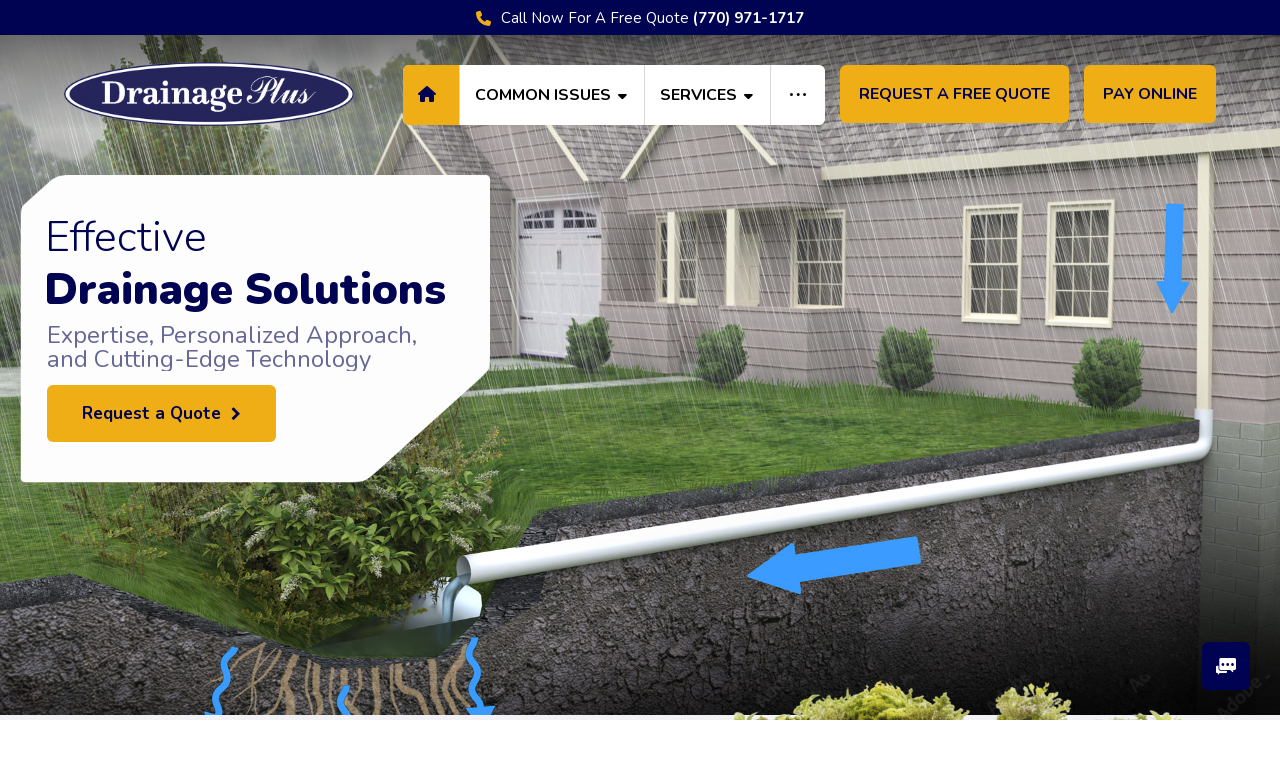

--- FILE ---
content_type: text/html; charset=UTF-8
request_url: https://drainagejob.com/
body_size: 44395
content:
<!DOCTYPE html>
				<html lang="en">
				<head>

					<meta http-equiv="Content-Type" content="text/html; charset=UTF-8"/>

					<meta name="viewport" content="width=device-width, initial-scale=1.0, minimum-scale=1.0"/><script data-cfasync="false" data-no-defer="1" data-no-minify="1" data-no-optimize="1">var ewww_webp_supported=!1;function check_webp_feature(A,e){var w;e=void 0!==e?e:function(){},ewww_webp_supported?e(ewww_webp_supported):((w=new Image).onload=function(){ewww_webp_supported=0<w.width&&0<w.height,e&&e(ewww_webp_supported)},w.onerror=function(){e&&e(!1)},w.src="data:image/webp;base64,"+{alpha:"UklGRkoAAABXRUJQVlA4WAoAAAAQAAAAAAAAAAAAQUxQSAwAAAARBxAR/Q9ERP8DAABWUDggGAAAABQBAJ0BKgEAAQAAAP4AAA3AAP7mtQAAAA=="}[A])}check_webp_feature("alpha");</script><script data-cfasync="false" data-no-defer="1" data-no-minify="1" data-no-optimize="1">var Arrive=function(c,w){"use strict";if(c.MutationObserver&&"undefined"!=typeof HTMLElement){var r,a=0,u=(r=HTMLElement.prototype.matches||HTMLElement.prototype.webkitMatchesSelector||HTMLElement.prototype.mozMatchesSelector||HTMLElement.prototype.msMatchesSelector,{matchesSelector:function(e,t){return e instanceof HTMLElement&&r.call(e,t)},addMethod:function(e,t,r){var a=e[t];e[t]=function(){return r.length==arguments.length?r.apply(this,arguments):"function"==typeof a?a.apply(this,arguments):void 0}},callCallbacks:function(e,t){t&&t.options.onceOnly&&1==t.firedElems.length&&(e=[e[0]]);for(var r,a=0;r=e[a];a++)r&&r.callback&&r.callback.call(r.elem,r.elem);t&&t.options.onceOnly&&1==t.firedElems.length&&t.me.unbindEventWithSelectorAndCallback.call(t.target,t.selector,t.callback)},checkChildNodesRecursively:function(e,t,r,a){for(var i,n=0;i=e[n];n++)r(i,t,a)&&a.push({callback:t.callback,elem:i}),0<i.childNodes.length&&u.checkChildNodesRecursively(i.childNodes,t,r,a)},mergeArrays:function(e,t){var r,a={};for(r in e)e.hasOwnProperty(r)&&(a[r]=e[r]);for(r in t)t.hasOwnProperty(r)&&(a[r]=t[r]);return a},toElementsArray:function(e){return e=void 0!==e&&("number"!=typeof e.length||e===c)?[e]:e}}),e=(l.prototype.addEvent=function(e,t,r,a){a={target:e,selector:t,options:r,callback:a,firedElems:[]};return this._beforeAdding&&this._beforeAdding(a),this._eventsBucket.push(a),a},l.prototype.removeEvent=function(e){for(var t,r=this._eventsBucket.length-1;t=this._eventsBucket[r];r--)e(t)&&(this._beforeRemoving&&this._beforeRemoving(t),(t=this._eventsBucket.splice(r,1))&&t.length&&(t[0].callback=null))},l.prototype.beforeAdding=function(e){this._beforeAdding=e},l.prototype.beforeRemoving=function(e){this._beforeRemoving=e},l),t=function(i,n){var o=new e,l=this,s={fireOnAttributesModification:!1};return o.beforeAdding(function(t){var e=t.target;e!==c.document&&e!==c||(e=document.getElementsByTagName("html")[0]);var r=new MutationObserver(function(e){n.call(this,e,t)}),a=i(t.options);r.observe(e,a),t.observer=r,t.me=l}),o.beforeRemoving(function(e){e.observer.disconnect()}),this.bindEvent=function(e,t,r){t=u.mergeArrays(s,t);for(var a=u.toElementsArray(this),i=0;i<a.length;i++)o.addEvent(a[i],e,t,r)},this.unbindEvent=function(){var r=u.toElementsArray(this);o.removeEvent(function(e){for(var t=0;t<r.length;t++)if(this===w||e.target===r[t])return!0;return!1})},this.unbindEventWithSelectorOrCallback=function(r){var a=u.toElementsArray(this),i=r,e="function"==typeof r?function(e){for(var t=0;t<a.length;t++)if((this===w||e.target===a[t])&&e.callback===i)return!0;return!1}:function(e){for(var t=0;t<a.length;t++)if((this===w||e.target===a[t])&&e.selector===r)return!0;return!1};o.removeEvent(e)},this.unbindEventWithSelectorAndCallback=function(r,a){var i=u.toElementsArray(this);o.removeEvent(function(e){for(var t=0;t<i.length;t++)if((this===w||e.target===i[t])&&e.selector===r&&e.callback===a)return!0;return!1})},this},i=new function(){var s={fireOnAttributesModification:!1,onceOnly:!1,existing:!1};function n(e,t,r){return!(!u.matchesSelector(e,t.selector)||(e._id===w&&(e._id=a++),-1!=t.firedElems.indexOf(e._id)))&&(t.firedElems.push(e._id),!0)}var c=(i=new t(function(e){var t={attributes:!1,childList:!0,subtree:!0};return e.fireOnAttributesModification&&(t.attributes=!0),t},function(e,i){e.forEach(function(e){var t=e.addedNodes,r=e.target,a=[];null!==t&&0<t.length?u.checkChildNodesRecursively(t,i,n,a):"attributes"===e.type&&n(r,i)&&a.push({callback:i.callback,elem:r}),u.callCallbacks(a,i)})})).bindEvent;return i.bindEvent=function(e,t,r){t=void 0===r?(r=t,s):u.mergeArrays(s,t);var a=u.toElementsArray(this);if(t.existing){for(var i=[],n=0;n<a.length;n++)for(var o=a[n].querySelectorAll(e),l=0;l<o.length;l++)i.push({callback:r,elem:o[l]});if(t.onceOnly&&i.length)return r.call(i[0].elem,i[0].elem);setTimeout(u.callCallbacks,1,i)}c.call(this,e,t,r)},i},o=new function(){var a={};function i(e,t){return u.matchesSelector(e,t.selector)}var n=(o=new t(function(){return{childList:!0,subtree:!0}},function(e,r){e.forEach(function(e){var t=e.removedNodes,e=[];null!==t&&0<t.length&&u.checkChildNodesRecursively(t,r,i,e),u.callCallbacks(e,r)})})).bindEvent;return o.bindEvent=function(e,t,r){t=void 0===r?(r=t,a):u.mergeArrays(a,t),n.call(this,e,t,r)},o};d(HTMLElement.prototype),d(NodeList.prototype),d(HTMLCollection.prototype),d(HTMLDocument.prototype),d(Window.prototype);var n={};return s(i,n,"unbindAllArrive"),s(o,n,"unbindAllLeave"),n}function l(){this._eventsBucket=[],this._beforeAdding=null,this._beforeRemoving=null}function s(e,t,r){u.addMethod(t,r,e.unbindEvent),u.addMethod(t,r,e.unbindEventWithSelectorOrCallback),u.addMethod(t,r,e.unbindEventWithSelectorAndCallback)}function d(e){e.arrive=i.bindEvent,s(i,e,"unbindArrive"),e.leave=o.bindEvent,s(o,e,"unbindLeave")}}(window,void 0),ewww_webp_supported=!1;function check_webp_feature(e,t){var r;ewww_webp_supported?t(ewww_webp_supported):((r=new Image).onload=function(){ewww_webp_supported=0<r.width&&0<r.height,t(ewww_webp_supported)},r.onerror=function(){t(!1)},r.src="data:image/webp;base64,"+{alpha:"UklGRkoAAABXRUJQVlA4WAoAAAAQAAAAAAAAAAAAQUxQSAwAAAARBxAR/Q9ERP8DAABWUDggGAAAABQBAJ0BKgEAAQAAAP4AAA3AAP7mtQAAAA==",animation:"UklGRlIAAABXRUJQVlA4WAoAAAASAAAAAAAAAAAAQU5JTQYAAAD/////AABBTk1GJgAAAAAAAAAAAAAAAAAAAGQAAABWUDhMDQAAAC8AAAAQBxAREYiI/gcA"}[e])}function ewwwLoadImages(e){if(e){for(var t=document.querySelectorAll(".batch-image img, .image-wrapper a, .ngg-pro-masonry-item a, .ngg-galleria-offscreen-seo-wrapper a"),r=0,a=t.length;r<a;r++)ewwwAttr(t[r],"data-src",t[r].getAttribute("data-webp")),ewwwAttr(t[r],"data-thumbnail",t[r].getAttribute("data-webp-thumbnail"));for(var i=document.querySelectorAll("div.woocommerce-product-gallery__image"),r=0,a=i.length;r<a;r++)ewwwAttr(i[r],"data-thumb",i[r].getAttribute("data-webp-thumb"))}for(var n=document.querySelectorAll("video"),r=0,a=n.length;r<a;r++)ewwwAttr(n[r],"poster",e?n[r].getAttribute("data-poster-webp"):n[r].getAttribute("data-poster-image"));for(var o,l=document.querySelectorAll("img.ewww_webp_lazy_load"),r=0,a=l.length;r<a;r++)e&&(ewwwAttr(l[r],"data-lazy-srcset",l[r].getAttribute("data-lazy-srcset-webp")),ewwwAttr(l[r],"data-srcset",l[r].getAttribute("data-srcset-webp")),ewwwAttr(l[r],"data-lazy-src",l[r].getAttribute("data-lazy-src-webp")),ewwwAttr(l[r],"data-src",l[r].getAttribute("data-src-webp")),ewwwAttr(l[r],"data-orig-file",l[r].getAttribute("data-webp-orig-file")),ewwwAttr(l[r],"data-medium-file",l[r].getAttribute("data-webp-medium-file")),ewwwAttr(l[r],"data-large-file",l[r].getAttribute("data-webp-large-file")),null!=(o=l[r].getAttribute("srcset"))&&!1!==o&&o.includes("R0lGOD")&&ewwwAttr(l[r],"src",l[r].getAttribute("data-lazy-src-webp"))),l[r].className=l[r].className.replace(/\bewww_webp_lazy_load\b/,"");for(var s=document.querySelectorAll(".ewww_webp"),r=0,a=s.length;r<a;r++)e?(ewwwAttr(s[r],"srcset",s[r].getAttribute("data-srcset-webp")),ewwwAttr(s[r],"src",s[r].getAttribute("data-src-webp")),ewwwAttr(s[r],"data-orig-file",s[r].getAttribute("data-webp-orig-file")),ewwwAttr(s[r],"data-medium-file",s[r].getAttribute("data-webp-medium-file")),ewwwAttr(s[r],"data-large-file",s[r].getAttribute("data-webp-large-file")),ewwwAttr(s[r],"data-large_image",s[r].getAttribute("data-webp-large_image")),ewwwAttr(s[r],"data-src",s[r].getAttribute("data-webp-src"))):(ewwwAttr(s[r],"srcset",s[r].getAttribute("data-srcset-img")),ewwwAttr(s[r],"src",s[r].getAttribute("data-src-img"))),s[r].className=s[r].className.replace(/\bewww_webp\b/,"ewww_webp_loaded");window.jQuery&&jQuery.fn.isotope&&jQuery.fn.imagesLoaded&&(jQuery(".fusion-posts-container-infinite").imagesLoaded(function(){jQuery(".fusion-posts-container-infinite").hasClass("isotope")&&jQuery(".fusion-posts-container-infinite").isotope()}),jQuery(".fusion-portfolio:not(.fusion-recent-works) .fusion-portfolio-wrapper").imagesLoaded(function(){jQuery(".fusion-portfolio:not(.fusion-recent-works) .fusion-portfolio-wrapper").isotope()}))}function ewwwWebPInit(e){ewwwLoadImages(e),ewwwNggLoadGalleries(e),document.arrive(".ewww_webp",function(){ewwwLoadImages(e)}),document.arrive(".ewww_webp_lazy_load",function(){ewwwLoadImages(e)}),document.arrive("videos",function(){ewwwLoadImages(e)}),"loading"==document.readyState?document.addEventListener("DOMContentLoaded",ewwwJSONParserInit):("undefined"!=typeof galleries&&ewwwNggParseGalleries(e),ewwwWooParseVariations(e))}function ewwwAttr(e,t,r){null!=r&&!1!==r&&e.setAttribute(t,r)}function ewwwJSONParserInit(){"undefined"!=typeof galleries&&check_webp_feature("alpha",ewwwNggParseGalleries),check_webp_feature("alpha",ewwwWooParseVariations)}function ewwwWooParseVariations(e){if(e)for(var t=document.querySelectorAll("form.variations_form"),r=0,a=t.length;r<a;r++){var i=t[r].getAttribute("data-product_variations"),n=!1;try{for(var o in i=JSON.parse(i))void 0!==i[o]&&void 0!==i[o].image&&(void 0!==i[o].image.src_webp&&(i[o].image.src=i[o].image.src_webp,n=!0),void 0!==i[o].image.srcset_webp&&(i[o].image.srcset=i[o].image.srcset_webp,n=!0),void 0!==i[o].image.full_src_webp&&(i[o].image.full_src=i[o].image.full_src_webp,n=!0),void 0!==i[o].image.gallery_thumbnail_src_webp&&(i[o].image.gallery_thumbnail_src=i[o].image.gallery_thumbnail_src_webp,n=!0),void 0!==i[o].image.thumb_src_webp&&(i[o].image.thumb_src=i[o].image.thumb_src_webp,n=!0));n&&ewwwAttr(t[r],"data-product_variations",JSON.stringify(i))}catch(e){}}}function ewwwNggParseGalleries(e){if(e)for(var t in galleries){var r=galleries[t];galleries[t].images_list=ewwwNggParseImageList(r.images_list)}}function ewwwNggLoadGalleries(e){e&&document.addEventListener("ngg.galleria.themeadded",function(e,t){window.ngg_galleria._create_backup=window.ngg_galleria.create,window.ngg_galleria.create=function(e,t){var r=$(e).data("id");return galleries["gallery_"+r].images_list=ewwwNggParseImageList(galleries["gallery_"+r].images_list),window.ngg_galleria._create_backup(e,t)}})}function ewwwNggParseImageList(e){for(var t in e){var r=e[t];if(void 0!==r["image-webp"]&&(e[t].image=r["image-webp"],delete e[t]["image-webp"]),void 0!==r["thumb-webp"]&&(e[t].thumb=r["thumb-webp"],delete e[t]["thumb-webp"]),void 0!==r.full_image_webp&&(e[t].full_image=r.full_image_webp,delete e[t].full_image_webp),void 0!==r.srcsets)for(var a in r.srcsets)nggSrcset=r.srcsets[a],void 0!==r.srcsets[a+"-webp"]&&(e[t].srcsets[a]=r.srcsets[a+"-webp"],delete e[t].srcsets[a+"-webp"]);if(void 0!==r.full_srcsets)for(var i in r.full_srcsets)nggFSrcset=r.full_srcsets[i],void 0!==r.full_srcsets[i+"-webp"]&&(e[t].full_srcsets[i]=r.full_srcsets[i+"-webp"],delete e[t].full_srcsets[i+"-webp"])}return e}check_webp_feature("alpha",ewwwWebPInit);</script><meta name='robots' content='index, follow, max-image-preview:large, max-snippet:-1, max-video-preview:-1' />

	<!-- This site is optimized with the Yoast SEO plugin v26.8 - https://yoast.com/product/yoast-seo-wordpress/ -->
	<title>Top-Quality Yard Drainage Services | Drainage Plus</title>
<link data-rocket-prefetch href="https://www.gstatic.com" rel="dns-prefetch">
<link data-rocket-prefetch href="https://www.googletagmanager.com" rel="dns-prefetch">
<link data-rocket-prefetch href="https://fonts.googleapis.com" rel="dns-prefetch">
<link data-rocket-prefetch href="https://www.365operation.com" rel="dns-prefetch">
<link data-rocket-prefetch href="https://monitor.fraudblocker.com" rel="dns-prefetch">
<link data-rocket-prefetch href="https://googleads.g.doubleclick.net" rel="dns-prefetch">
<link data-rocket-prefetch href="https://www.google.com" rel="dns-prefetch">
<link data-rocket-prefetch href="https://cdn.trustindex.io" rel="dns-prefetch">
<link data-rocket-preload as="style" href="https://fonts.googleapis.com/css?family=Candal%3A300%2C400%2C700%7CNunito%3A300%2C400%2C700%7CRoboto%3A400%7CNunito%3A300%2C900%2C400%2C700&#038;display=swap" rel="preload">
<link href="https://fonts.googleapis.com/css?family=Candal%3A300%2C400%2C700%7CNunito%3A300%2C400%2C700%7CRoboto%3A400%7CNunito%3A300%2C900%2C400%2C700&#038;display=swap" media="print" onload="this.media=&#039;all&#039;" rel="stylesheet">
<noscript data-wpr-hosted-gf-parameters=""><link rel="stylesheet" href="https://fonts.googleapis.com/css?family=Candal%3A300%2C400%2C700%7CNunito%3A300%2C400%2C700%7CRoboto%3A400%7CNunito%3A300%2C900%2C400%2C700&#038;display=swap"></noscript><link rel="preload" data-rocket-preload as="image" href="https://drainagejob.com/wp-content/uploads/2019/06/layers-bg.png" fetchpriority="high">
	<meta name="description" content="Expert Atlanta drainage solutions by Drainage Plus. Quality yard drainage services from stormwater collection to custom PVC systems." />
	<link rel="canonical" href="https://drainagejob.com/" />
	<meta property="og:locale" content="en_US" />
	<meta property="og:type" content="website" />
	<meta property="og:title" content="Top-Quality Yard Drainage Services | Drainage Plus" />
	<meta property="og:description" content="Expert Atlanta drainage solutions by Drainage Plus. Quality yard drainage services from stormwater collection to custom PVC systems." />
	<meta property="og:url" content="https://drainagejob.com/" />
	<meta property="og:site_name" content="Drainage Plus" />
	<meta property="article:modified_time" content="2024-11-14T03:01:22+00:00" />
	<meta property="og:image" content="https://drainagejob.com/wp-content/uploads/2024/02/drainage-plus.png" />
	<meta property="og:image:width" content="600" />
	<meta property="og:image:height" content="400" />
	<meta property="og:image:type" content="image/png" />
	<meta name="twitter:card" content="summary_large_image" />
	<script type="application/ld+json" class="yoast-schema-graph">{"@context":"https://schema.org","@graph":[{"@type":"WebPage","@id":"https://drainagejob.com/","url":"https://drainagejob.com/","name":"Top-Quality Yard Drainage Services | Drainage Plus","isPartOf":{"@id":"https://drainagejob.com/#website"},"about":{"@id":"https://drainagejob.com/#organization"},"datePublished":"2018-05-29T11:10:26+00:00","dateModified":"2024-11-14T03:01:22+00:00","description":"Expert Atlanta drainage solutions by Drainage Plus. Quality yard drainage services from stormwater collection to custom PVC systems.","breadcrumb":{"@id":"https://drainagejob.com/#breadcrumb"},"inLanguage":"en","potentialAction":[{"@type":"ReadAction","target":["https://drainagejob.com/"]}]},{"@type":"BreadcrumbList","@id":"https://drainagejob.com/#breadcrumb","itemListElement":[{"@type":"ListItem","position":1,"name":"Home"}]},{"@type":"WebSite","@id":"https://drainagejob.com/#website","url":"https://drainagejob.com/","name":"Drainage Plus","description":"Drainage Solutions &amp; Water Management","publisher":{"@id":"https://drainagejob.com/#organization"},"potentialAction":[{"@type":"SearchAction","target":{"@type":"EntryPoint","urlTemplate":"https://drainagejob.com/?s={search_term_string}"},"query-input":{"@type":"PropertyValueSpecification","valueRequired":true,"valueName":"search_term_string"}}],"inLanguage":"en"},{"@type":"Organization","@id":"https://drainagejob.com/#organization","name":"Drainage Plus","url":"https://drainagejob.com/","logo":{"@type":"ImageObject","inLanguage":"en","@id":"https://drainagejob.com/#/schema/logo/image/","url":"https://drainagejob.com/wp-content/uploads/2024/02/drainage-plus.png","contentUrl":"https://drainagejob.com/wp-content/uploads/2024/02/drainage-plus.png","width":600,"height":400,"caption":"Drainage Plus"},"image":{"@id":"https://drainagejob.com/#/schema/logo/image/"}}]}</script>
	<!-- / Yoast SEO plugin. -->


<link rel='dns-prefetch' href='//www.googletagmanager.com' />
<link rel='dns-prefetch' href='//fonts.googleapis.com' />
<link href='https://fonts.gstatic.com' crossorigin rel='preconnect' />
<style id='wp-img-auto-sizes-contain-inline-css'>
img:is([sizes=auto i],[sizes^="auto," i]){contain-intrinsic-size:3000px 1500px}
/*# sourceURL=wp-img-auto-sizes-contain-inline-css */
</style>
<style id='wp-block-library-inline-css'>
:root{--wp-block-synced-color:#7a00df;--wp-block-synced-color--rgb:122,0,223;--wp-bound-block-color:var(--wp-block-synced-color);--wp-editor-canvas-background:#ddd;--wp-admin-theme-color:#007cba;--wp-admin-theme-color--rgb:0,124,186;--wp-admin-theme-color-darker-10:#006ba1;--wp-admin-theme-color-darker-10--rgb:0,107,160.5;--wp-admin-theme-color-darker-20:#005a87;--wp-admin-theme-color-darker-20--rgb:0,90,135;--wp-admin-border-width-focus:2px}@media (min-resolution:192dpi){:root{--wp-admin-border-width-focus:1.5px}}.wp-element-button{cursor:pointer}:root .has-very-light-gray-background-color{background-color:#eee}:root .has-very-dark-gray-background-color{background-color:#313131}:root .has-very-light-gray-color{color:#eee}:root .has-very-dark-gray-color{color:#313131}:root .has-vivid-green-cyan-to-vivid-cyan-blue-gradient-background{background:linear-gradient(135deg,#00d084,#0693e3)}:root .has-purple-crush-gradient-background{background:linear-gradient(135deg,#34e2e4,#4721fb 50%,#ab1dfe)}:root .has-hazy-dawn-gradient-background{background:linear-gradient(135deg,#faaca8,#dad0ec)}:root .has-subdued-olive-gradient-background{background:linear-gradient(135deg,#fafae1,#67a671)}:root .has-atomic-cream-gradient-background{background:linear-gradient(135deg,#fdd79a,#004a59)}:root .has-nightshade-gradient-background{background:linear-gradient(135deg,#330968,#31cdcf)}:root .has-midnight-gradient-background{background:linear-gradient(135deg,#020381,#2874fc)}:root{--wp--preset--font-size--normal:16px;--wp--preset--font-size--huge:42px}.has-regular-font-size{font-size:1em}.has-larger-font-size{font-size:2.625em}.has-normal-font-size{font-size:var(--wp--preset--font-size--normal)}.has-huge-font-size{font-size:var(--wp--preset--font-size--huge)}.has-text-align-center{text-align:center}.has-text-align-left{text-align:left}.has-text-align-right{text-align:right}.has-fit-text{white-space:nowrap!important}#end-resizable-editor-section{display:none}.aligncenter{clear:both}.items-justified-left{justify-content:flex-start}.items-justified-center{justify-content:center}.items-justified-right{justify-content:flex-end}.items-justified-space-between{justify-content:space-between}.screen-reader-text{border:0;clip-path:inset(50%);height:1px;margin:-1px;overflow:hidden;padding:0;position:absolute;width:1px;word-wrap:normal!important}.screen-reader-text:focus{background-color:#ddd;clip-path:none;color:#444;display:block;font-size:1em;height:auto;left:5px;line-height:normal;padding:15px 23px 14px;text-decoration:none;top:5px;width:auto;z-index:100000}html :where(.has-border-color){border-style:solid}html :where([style*=border-top-color]){border-top-style:solid}html :where([style*=border-right-color]){border-right-style:solid}html :where([style*=border-bottom-color]){border-bottom-style:solid}html :where([style*=border-left-color]){border-left-style:solid}html :where([style*=border-width]){border-style:solid}html :where([style*=border-top-width]){border-top-style:solid}html :where([style*=border-right-width]){border-right-style:solid}html :where([style*=border-bottom-width]){border-bottom-style:solid}html :where([style*=border-left-width]){border-left-style:solid}html :where(img[class*=wp-image-]){height:auto;max-width:100%}:where(figure){margin:0 0 1em}html :where(.is-position-sticky){--wp-admin--admin-bar--position-offset:var(--wp-admin--admin-bar--height,0px)}@media screen and (max-width:600px){html :where(.is-position-sticky){--wp-admin--admin-bar--position-offset:0px}}

/*# sourceURL=wp-block-library-inline-css */
</style><style id='global-styles-inline-css'>
:root{--wp--preset--aspect-ratio--square: 1;--wp--preset--aspect-ratio--4-3: 4/3;--wp--preset--aspect-ratio--3-4: 3/4;--wp--preset--aspect-ratio--3-2: 3/2;--wp--preset--aspect-ratio--2-3: 2/3;--wp--preset--aspect-ratio--16-9: 16/9;--wp--preset--aspect-ratio--9-16: 9/16;--wp--preset--color--black: #000000;--wp--preset--color--cyan-bluish-gray: #abb8c3;--wp--preset--color--white: #ffffff;--wp--preset--color--pale-pink: #f78da7;--wp--preset--color--vivid-red: #cf2e2e;--wp--preset--color--luminous-vivid-orange: #ff6900;--wp--preset--color--luminous-vivid-amber: #fcb900;--wp--preset--color--light-green-cyan: #7bdcb5;--wp--preset--color--vivid-green-cyan: #00d084;--wp--preset--color--pale-cyan-blue: #8ed1fc;--wp--preset--color--vivid-cyan-blue: #0693e3;--wp--preset--color--vivid-purple: #9b51e0;--wp--preset--gradient--vivid-cyan-blue-to-vivid-purple: linear-gradient(135deg,rgb(6,147,227) 0%,rgb(155,81,224) 100%);--wp--preset--gradient--light-green-cyan-to-vivid-green-cyan: linear-gradient(135deg,rgb(122,220,180) 0%,rgb(0,208,130) 100%);--wp--preset--gradient--luminous-vivid-amber-to-luminous-vivid-orange: linear-gradient(135deg,rgb(252,185,0) 0%,rgb(255,105,0) 100%);--wp--preset--gradient--luminous-vivid-orange-to-vivid-red: linear-gradient(135deg,rgb(255,105,0) 0%,rgb(207,46,46) 100%);--wp--preset--gradient--very-light-gray-to-cyan-bluish-gray: linear-gradient(135deg,rgb(238,238,238) 0%,rgb(169,184,195) 100%);--wp--preset--gradient--cool-to-warm-spectrum: linear-gradient(135deg,rgb(74,234,220) 0%,rgb(151,120,209) 20%,rgb(207,42,186) 40%,rgb(238,44,130) 60%,rgb(251,105,98) 80%,rgb(254,248,76) 100%);--wp--preset--gradient--blush-light-purple: linear-gradient(135deg,rgb(255,206,236) 0%,rgb(152,150,240) 100%);--wp--preset--gradient--blush-bordeaux: linear-gradient(135deg,rgb(254,205,165) 0%,rgb(254,45,45) 50%,rgb(107,0,62) 100%);--wp--preset--gradient--luminous-dusk: linear-gradient(135deg,rgb(255,203,112) 0%,rgb(199,81,192) 50%,rgb(65,88,208) 100%);--wp--preset--gradient--pale-ocean: linear-gradient(135deg,rgb(255,245,203) 0%,rgb(182,227,212) 50%,rgb(51,167,181) 100%);--wp--preset--gradient--electric-grass: linear-gradient(135deg,rgb(202,248,128) 0%,rgb(113,206,126) 100%);--wp--preset--gradient--midnight: linear-gradient(135deg,rgb(2,3,129) 0%,rgb(40,116,252) 100%);--wp--preset--font-size--small: 13px;--wp--preset--font-size--medium: 20px;--wp--preset--font-size--large: 36px;--wp--preset--font-size--x-large: 42px;--wp--preset--spacing--20: 0.44rem;--wp--preset--spacing--30: 0.67rem;--wp--preset--spacing--40: 1rem;--wp--preset--spacing--50: 1.5rem;--wp--preset--spacing--60: 2.25rem;--wp--preset--spacing--70: 3.38rem;--wp--preset--spacing--80: 5.06rem;--wp--preset--shadow--natural: 6px 6px 9px rgba(0, 0, 0, 0.2);--wp--preset--shadow--deep: 12px 12px 50px rgba(0, 0, 0, 0.4);--wp--preset--shadow--sharp: 6px 6px 0px rgba(0, 0, 0, 0.2);--wp--preset--shadow--outlined: 6px 6px 0px -3px rgb(255, 255, 255), 6px 6px rgb(0, 0, 0);--wp--preset--shadow--crisp: 6px 6px 0px rgb(0, 0, 0);}:where(.is-layout-flex){gap: 0.5em;}:where(.is-layout-grid){gap: 0.5em;}body .is-layout-flex{display: flex;}.is-layout-flex{flex-wrap: wrap;align-items: center;}.is-layout-flex > :is(*, div){margin: 0;}body .is-layout-grid{display: grid;}.is-layout-grid > :is(*, div){margin: 0;}:where(.wp-block-columns.is-layout-flex){gap: 2em;}:where(.wp-block-columns.is-layout-grid){gap: 2em;}:where(.wp-block-post-template.is-layout-flex){gap: 1.25em;}:where(.wp-block-post-template.is-layout-grid){gap: 1.25em;}.has-black-color{color: var(--wp--preset--color--black) !important;}.has-cyan-bluish-gray-color{color: var(--wp--preset--color--cyan-bluish-gray) !important;}.has-white-color{color: var(--wp--preset--color--white) !important;}.has-pale-pink-color{color: var(--wp--preset--color--pale-pink) !important;}.has-vivid-red-color{color: var(--wp--preset--color--vivid-red) !important;}.has-luminous-vivid-orange-color{color: var(--wp--preset--color--luminous-vivid-orange) !important;}.has-luminous-vivid-amber-color{color: var(--wp--preset--color--luminous-vivid-amber) !important;}.has-light-green-cyan-color{color: var(--wp--preset--color--light-green-cyan) !important;}.has-vivid-green-cyan-color{color: var(--wp--preset--color--vivid-green-cyan) !important;}.has-pale-cyan-blue-color{color: var(--wp--preset--color--pale-cyan-blue) !important;}.has-vivid-cyan-blue-color{color: var(--wp--preset--color--vivid-cyan-blue) !important;}.has-vivid-purple-color{color: var(--wp--preset--color--vivid-purple) !important;}.has-black-background-color{background-color: var(--wp--preset--color--black) !important;}.has-cyan-bluish-gray-background-color{background-color: var(--wp--preset--color--cyan-bluish-gray) !important;}.has-white-background-color{background-color: var(--wp--preset--color--white) !important;}.has-pale-pink-background-color{background-color: var(--wp--preset--color--pale-pink) !important;}.has-vivid-red-background-color{background-color: var(--wp--preset--color--vivid-red) !important;}.has-luminous-vivid-orange-background-color{background-color: var(--wp--preset--color--luminous-vivid-orange) !important;}.has-luminous-vivid-amber-background-color{background-color: var(--wp--preset--color--luminous-vivid-amber) !important;}.has-light-green-cyan-background-color{background-color: var(--wp--preset--color--light-green-cyan) !important;}.has-vivid-green-cyan-background-color{background-color: var(--wp--preset--color--vivid-green-cyan) !important;}.has-pale-cyan-blue-background-color{background-color: var(--wp--preset--color--pale-cyan-blue) !important;}.has-vivid-cyan-blue-background-color{background-color: var(--wp--preset--color--vivid-cyan-blue) !important;}.has-vivid-purple-background-color{background-color: var(--wp--preset--color--vivid-purple) !important;}.has-black-border-color{border-color: var(--wp--preset--color--black) !important;}.has-cyan-bluish-gray-border-color{border-color: var(--wp--preset--color--cyan-bluish-gray) !important;}.has-white-border-color{border-color: var(--wp--preset--color--white) !important;}.has-pale-pink-border-color{border-color: var(--wp--preset--color--pale-pink) !important;}.has-vivid-red-border-color{border-color: var(--wp--preset--color--vivid-red) !important;}.has-luminous-vivid-orange-border-color{border-color: var(--wp--preset--color--luminous-vivid-orange) !important;}.has-luminous-vivid-amber-border-color{border-color: var(--wp--preset--color--luminous-vivid-amber) !important;}.has-light-green-cyan-border-color{border-color: var(--wp--preset--color--light-green-cyan) !important;}.has-vivid-green-cyan-border-color{border-color: var(--wp--preset--color--vivid-green-cyan) !important;}.has-pale-cyan-blue-border-color{border-color: var(--wp--preset--color--pale-cyan-blue) !important;}.has-vivid-cyan-blue-border-color{border-color: var(--wp--preset--color--vivid-cyan-blue) !important;}.has-vivid-purple-border-color{border-color: var(--wp--preset--color--vivid-purple) !important;}.has-vivid-cyan-blue-to-vivid-purple-gradient-background{background: var(--wp--preset--gradient--vivid-cyan-blue-to-vivid-purple) !important;}.has-light-green-cyan-to-vivid-green-cyan-gradient-background{background: var(--wp--preset--gradient--light-green-cyan-to-vivid-green-cyan) !important;}.has-luminous-vivid-amber-to-luminous-vivid-orange-gradient-background{background: var(--wp--preset--gradient--luminous-vivid-amber-to-luminous-vivid-orange) !important;}.has-luminous-vivid-orange-to-vivid-red-gradient-background{background: var(--wp--preset--gradient--luminous-vivid-orange-to-vivid-red) !important;}.has-very-light-gray-to-cyan-bluish-gray-gradient-background{background: var(--wp--preset--gradient--very-light-gray-to-cyan-bluish-gray) !important;}.has-cool-to-warm-spectrum-gradient-background{background: var(--wp--preset--gradient--cool-to-warm-spectrum) !important;}.has-blush-light-purple-gradient-background{background: var(--wp--preset--gradient--blush-light-purple) !important;}.has-blush-bordeaux-gradient-background{background: var(--wp--preset--gradient--blush-bordeaux) !important;}.has-luminous-dusk-gradient-background{background: var(--wp--preset--gradient--luminous-dusk) !important;}.has-pale-ocean-gradient-background{background: var(--wp--preset--gradient--pale-ocean) !important;}.has-electric-grass-gradient-background{background: var(--wp--preset--gradient--electric-grass) !important;}.has-midnight-gradient-background{background: var(--wp--preset--gradient--midnight) !important;}.has-small-font-size{font-size: var(--wp--preset--font-size--small) !important;}.has-medium-font-size{font-size: var(--wp--preset--font-size--medium) !important;}.has-large-font-size{font-size: var(--wp--preset--font-size--large) !important;}.has-x-large-font-size{font-size: var(--wp--preset--font-size--x-large) !important;}
/*# sourceURL=global-styles-inline-css */
</style>

<style id='classic-theme-styles-inline-css'>
/*! This file is auto-generated */
.wp-block-button__link{color:#fff;background-color:#32373c;border-radius:9999px;box-shadow:none;text-decoration:none;padding:calc(.667em + 2px) calc(1.333em + 2px);font-size:1.125em}.wp-block-file__button{background:#32373c;color:#fff;text-decoration:none}
/*# sourceURL=/wp-includes/css/classic-themes.min.css */
</style>
<link data-minify="1" rel='stylesheet' id='codevz-blocks-css' href='https://drainagejob.com/wp-content/cache/min/1/wp-content/themes/xtra/assets/css/blocks.css?ver=1756214573' media='all' />
<link data-minify="1" rel='stylesheet' id='cz-icons-pack-css' href='https://drainagejob.com/wp-content/cache/min/1/wp-content/plugins/codevz-plus/admin/fields/codevz_fields/icons/czicons.css?ver=1756214573' media='all' />
<link data-minify="1" rel='stylesheet' id='codevz-css' href='https://drainagejob.com/wp-content/cache/min/1/wp-content/themes/xtra/assets/css/core.css?ver=1756214573' media='all' />
<link data-minify="1" rel='stylesheet' id='codevz-laptop-css' href='https://drainagejob.com/wp-content/cache/min/1/wp-content/themes/xtra/assets/css/core-laptop.css?ver=1756214573' media='screen and (max-width: 1024px)' />
<link data-minify="1" rel='stylesheet' id='codevz-tablet-css' href='https://drainagejob.com/wp-content/cache/min/1/wp-content/themes/xtra/assets/css/core-tablet.css?ver=1756214573' media='screen and (max-width: 768px)' />
<link data-minify="1" rel='stylesheet' id='codevz-mobile-css' href='https://drainagejob.com/wp-content/cache/min/1/wp-content/themes/xtra/assets/css/core-mobile.css?ver=1756214573' media='screen and (max-width: 480px)' />


<link data-minify="1" rel='stylesheet' id='codevz-plus-share-css' href='https://drainagejob.com/wp-content/cache/min/1/wp-content/plugins/codevz-plus/assets/css/share.css?ver=1756214573' media='all' />
<link data-minify="1" rel='stylesheet' id='codevz-mobile-fixed-nav-css' href='https://drainagejob.com/wp-content/cache/min/1/wp-content/plugins/codevz-plus/assets/css/mobile-nav.css?ver=1756214573' media='all' />
<link data-minify="1" rel='stylesheet' id='codevz-plus-css' href='https://drainagejob.com/wp-content/cache/min/1/wp-content/plugins/codevz-plus/assets/css/codevzplus.css?ver=1756214573' media='all' />
<style id='codevz-plus-inline-css'>
#cz_20244 .cz_image_in{padding-bottom:30px;margin-top:-40px;margin-right:-110px}#cz_20244 > div{position:relative;float:right;margin:0 auto;}#cz_78881 .cz_title_line span,#cz_78881 .cz_line_side_solo{background-color:#efae16}#cz_97727 .cz_image_in{height:500px;margin-top:4px}#cz_97727 > div{position:relative;display: table;margin:0 auto;}#cz_65901, #cz_65901:before{color:#000351;background-color:#efae16}#cz_65901:hover, #cz_65901:after{color:#efae16;background-color:#000351}#cz_107057 .cz_image_in{height:600px}#cz_107057 > div{position:relative;}#cz_79306 .cz_acc_child{font-size:24px;color:#000351;font-weight:900;padding:0px 0px 10px;margin-top:0px;margin-bottom:0px;border-style:none}#cz_79306 .cz_acc_child_content{padding:0px 20px 30px 70px;margin:0px 0px -10px 37px;border-style:solid;border-width:0px 0px 0px 2px;border-color:#e1e1e1}.rtl #cz_79306 .cz_acc_child_content{padding-right:70px;padding-left:20px;margin-left:0;margin-right:37px;border-left-width:0;border-right-width:2px; }#cz_79306 .cz-acc-i{background-color:#ffffff;width:56px;height:56px;padding:8px;margin-right:30px;border-style:solid;border-width:2px;border-color:#e1e1e1;border-radius:100px}.rtl #cz_79306 .cz-acc-i{margin-left:30px;margin-right:0px}#cz_79306 .cz_isOpen .cz-acc-i{background-color:#efae16;border-style:solid;border-color:#efae16}#cz_37544 .cz_title_content{width:60%}#cz_61414{background-color:#000351;padding:0px 55px 70px;margin-bottom:-30px;border-radius:6px 6px 0 0;box-shadow:0px 1px 60px 0px rgba(0,0,0,0.15)}#cz_61414 .service_text{font-size:18px;color:#bdbdbd;line-height:1.6}#cz_61414 h3,#cz_61414 h3 a{font-size:27px;color:#ffffff;margin-top:10px;margin-bottom:10px}#cz_61414:hover .service_img:not(.service_number){margin-top:0px;margin-bottom:-20px;top:-70px}#cz_101315, #cz_101315:before{color:#000351;background-color:#efae16;border-radius:0 0 6px 6px}#cz_101315:hover, #cz_101315:after{background-color:#ffffff}#cz_60392{background-color:#000351;padding:0px 55px 70px;margin-bottom:-30px;border-radius:6px 6px 0 0;box-shadow:0px 1px 60px 0px rgba(0,0,0,0.15)}#cz_60392 .service_text{font-size:18px;color:#bdbdbd;line-height:1.6}#cz_60392 h3,#cz_60392 h3 a{font-size:27px;color:#ffffff;margin-top:10px;margin-bottom:10px}#cz_60392:hover .service_img:not(.service_number){margin-top:0px;margin-bottom:-20px;top:-70px}#cz_73585, #cz_73585:before{color:#000351;background-color:#efae16;border-radius:0 0 6px 6px}#cz_73585:hover, #cz_73585:after{background-color:#ffffff}#cz_32026{background-color:#000351;padding:0px 55px 70px;margin-bottom:-30px;border-radius:6px 6px 0 0;box-shadow:0px 1px 60px 0px rgba(0,0,0,0.15)}#cz_32026 .service_text{font-size:18px;color:#bdbdbd;line-height:1.6}#cz_32026 h3,#cz_32026 h3 a{font-size:27px;color:#ffffff;margin-top:10px;margin-bottom:10px}#cz_32026:hover .service_img:not(.service_number){margin-top:0px;margin-bottom:-20px;top:-70px}#cz_36323, #cz_36323:before{color:#000351;background-color:#efae16;border-radius:0 0 6px 6px}#cz_36323:hover, #cz_36323:after{background-color:#ffffff}#cz_12781{background-color:#000351;padding:0px 55px 70px;margin-bottom:-30px;border-radius:6px 6px 0 0;box-shadow:0px 1px 60px 0px rgba(0,0,0,0.15)}#cz_12781 .service_text{font-size:18px;color:#bdbdbd;line-height:1.6}#cz_12781 h3,#cz_12781 h3 a{font-size:27px;color:#ffffff;margin-top:10px;margin-bottom:10px}#cz_12781:hover .service_img:not(.service_number){margin-top:0px;margin-bottom:-20px;top:-70px}#cz_41917, #cz_41917:before{color:#000351;background-color:#efae16;border-radius:0 0 6px 6px}#cz_41917:hover, #cz_41917:after{background-color:#ffffff}#cz_59139{background-color:#000351;padding:0px 55px 70px;margin-bottom:-30px;border-radius:6px 6px 0 0;box-shadow:0px 1px 60px 0px rgba(0,0,0,0.15)}#cz_59139 .service_text{font-size:18px;color:#bdbdbd;line-height:1.6}#cz_59139 h3,#cz_59139 h3 a{font-size:27px;color:#ffffff;margin-top:10px;margin-bottom:10px}#cz_59139:hover .service_img:not(.service_number){margin-top:0px;margin-bottom:-20px;top:-70px}#cz_70283, #cz_70283:before{color:#000351;background-color:#efae16;border-radius:0 0 6px 6px}#cz_70283:hover, #cz_70283:after{background-color:#ffffff}#cz_98848 .cz_box_front_inner{padding:40px 80px 40px 0px;margin-left:61px;border-style:solid;border-width:4px;border-color:rgba(0,3,81,0.5);border-radius:6px}.rtl #cz_98848 .cz_box_front_inner{margin-left:0;margin-right:61px;padding-right:0;padding-left:80px}#cz_40009 .cz_title_icon_before{background-color:#efae16;width:120px;margin-right:50px;margin-left:-66px;border-radius:6px}.rtl #cz_40009 .cz_title_icon_before{margin-left:50px;margin-right:-66px}#cz_94795, #cz_94795:before{font-size:18px;padding-right:35px;padding-left:35px}@media screen and (max-width:768px){#cz_20244 .cz_image_in{margin-top:-75px}}@media screen and (max-width:768px){#cz_79306 .cz_acc_child{font-size:18px}}@media screen and (max-width:480px){#cz_20244 .cz_image_in{margin-top:50px;margin-right:-40px;margin-bottom:40px}}@media screen and (max-width:480px){#cz_79306 .cz_acc_child{font-size:13px}#cz_79306 .cz_acc_child_content{padding:0px 30px 30px;margin-left:34px}#cz_79306 .cz-acc-i{width:30px;height:30px;margin-right:10px;margin-left:10px}}@media screen and (max-width:480px){#cz_98848 .cz_box_front_inner{padding:40px 40px 50px;margin-right:0px;margin-left:0px}}@media screen and (max-width:480px){#cz_40009 .cz_title_icon_before{margin-right:0px;margin-left:0px}}@media screen and (max-width:480px){#cz_94795, #cz_94795:before{font-size:12px;padding-right:25px;padding-left:25px}}
/*# sourceURL=codevz-plus-inline-css */
</style>
<link data-minify="1" rel='stylesheet' id='codevz-plus-tablet-css' href='https://drainagejob.com/wp-content/cache/min/1/wp-content/plugins/codevz-plus/assets/css/codevzplus-tablet.css?ver=1756214573' media='screen and (max-width: 768px)' />
<link data-minify="1" rel='stylesheet' id='codevz-plus-mobile-css' href='https://drainagejob.com/wp-content/cache/min/1/wp-content/plugins/codevz-plus/assets/css/codevzplus-mobile.css?ver=1756214573' media='screen and (max-width: 480px)' />
<link data-minify="1" rel='stylesheet' id='js_composer_front-css' href='https://drainagejob.com/wp-content/cache/background-css/1/drainagejob.com/wp-content/cache/min/1/wp-content/plugins/js_composer/assets/css/js_composer.min.css?ver=1756214573&wpr_t=1769354919' media='all' />
<link rel='stylesheet' id='xtra-child-css' href='https://drainagejob.com/wp-content/themes/xtra-child/style.css?ver=6.9' media='all' />
<link rel='stylesheet' id='font-awesome-shims-css' href='https://drainagejob.com/wp-content/plugins/codevz-plus/admin/assets/css/font-awesome/css/v4-shims.min.css?ver=6.4.2' media='all' />
<link data-minify="1" rel='stylesheet' id='font-awesome-css' href='https://drainagejob.com/wp-content/cache/min/1/wp-content/plugins/codevz-plus/admin/assets/css/font-awesome/css/all.min.css?ver=1756214573' media='all' />
<style id='rocket-lazyload-inline-css'>
.rll-youtube-player{position:relative;padding-bottom:56.23%;height:0;overflow:hidden;max-width:100%;}.rll-youtube-player:focus-within{outline: 2px solid currentColor;outline-offset: 5px;}.rll-youtube-player iframe{position:absolute;top:0;left:0;width:100%;height:100%;z-index:100;background:0 0}.rll-youtube-player img{bottom:0;display:block;left:0;margin:auto;max-width:100%;width:100%;position:absolute;right:0;top:0;border:none;height:auto;-webkit-transition:.4s all;-moz-transition:.4s all;transition:.4s all}.rll-youtube-player img:hover{-webkit-filter:brightness(75%)}.rll-youtube-player .play{height:100%;width:100%;left:0;top:0;position:absolute;background:var(--wpr-bg-b2e328ee-475c-461f-a9cb-f456e22405ef) no-repeat center;background-color: transparent !important;cursor:pointer;border:none;}.wp-embed-responsive .wp-has-aspect-ratio .rll-youtube-player{position:absolute;padding-bottom:0;width:100%;height:100%;top:0;bottom:0;left:0;right:0}
/*# sourceURL=rocket-lazyload-inline-css */
</style>
<script src="https://drainagejob.com/wp-includes/js/jquery/jquery.min.js?ver=3.7.1" id="jquery-core-js"></script>
<script src="https://drainagejob.com/wp-includes/js/jquery/jquery-migrate.min.js?ver=3.4.1" id="jquery-migrate-js"></script>

<!-- Google tag (gtag.js) snippet added by Site Kit -->
<!-- Google Analytics snippet added by Site Kit -->
<script src="https://www.googletagmanager.com/gtag/js?id=GT-M3K33GL" id="google_gtagjs-js" async></script>
<script id="google_gtagjs-js-after">
window.dataLayer = window.dataLayer || [];function gtag(){dataLayer.push(arguments);}
gtag("set","linker",{"domains":["drainagejob.com"]});
gtag("js", new Date());
gtag("set", "developer_id.dZTNiMT", true);
gtag("config", "GT-M3K33GL");
//# sourceURL=google_gtagjs-js-after
</script>
<meta name="format-detection" content="telephone=no"><meta name="theme-color" content="#000351"><meta name="generator" content="Site Kit by Google 1.170.0" /><!-- HFCM by 99 Robots - Snippet # 1: Lead Forensics -->
 <script type="text/javascript" src="https://www.365operation.com/js/807046.js"  data-rocket-defer defer></script> <noscript><img alt="" src="https://www.365operation.com/807046.png" style="display:none;" /></noscript>


<!-- /end HFCM by 99 Robots -->
<!-- HFCM by 99 Robots - Snippet # 2: Google Calls -->
<!-- Google tag (gtag.js) -->
<script async src="https://www.googletagmanager.com/gtag/js?id=AW-868578768"></script>
<script>
  window.dataLayer = window.dataLayer || [];
  function gtag(){dataLayer.push(arguments);}
  gtag('js', new Date());

  gtag('config', 'AW-868578768');
</script>
<script>
  gtag('config', 'AW-868578768/GZ8NCNnFnaEZENDrlZ4D', {
    'phone_conversion_number': '770-971-1717'
  });
</script>
<!-- Event snippet for Call Click conversion page
In your html page, add the snippet and call gtag_report_conversion when someone clicks on the chosen link or button. -->
<script>
function gtag_report_conversion(url) {
  var callback = function () {
    if (typeof(url) != 'undefined') {
      window.location = url;
    }
  };
  gtag('event', 'conversion', {
      'send_to': 'AW-868578768/uwyLCMrf75EZENDrlZ4D',
      'event_callback': callback
  });
  return false;
}
</script>

<!-- /end HFCM by 99 Robots -->
<!-- HFCM by 99 Robots - Snippet # 3: Fraud Blocker -->
<!-- Fraud Blocker Tracker -->
<script type="text/javascript">
  (function () {
    var s = document.createElement("script"), 
      h = document.head;
    s.async = 1;
    s.src = "https://monitor.fraudblocker.com/fbt.js?sid=ZWVrZIKmpWmXa2KU0beiC";
    h.appendChild(s);
  })();
</script>
<noscript>
  <a href="https://fraudblocker.com" rel="nofollow">
    <img src="https://monitor.fraudblocker.com/fbt.gif?sid=ZWVrZIKmpWmXa2KU0beiC" alt="Fraud Blocker" />
  </a>
</noscript>
<!-- End Fraud Blocker Tracker -->
<!-- /end HFCM by 99 Robots -->
<meta name="ti-site-data" content="[base64]" /><meta name="generator" content="Powered by WPBakery Page Builder - drag and drop page builder for WordPress."/>
<style data-type="vc_custom-css">.vc_row.wpb_row.vc_inner.vc_row-fluid.service-bottom {
    max-width: 70%;
    margin: auto;
}

.Background-drain.wpb_column.vc_column_container.vc_col-sm-12 {
    background-image: linear-gradient(to bottom, #000351b3, #000351b3), var(--wpr-bg-e2b53bd1-51ef-477b-b4c0-5ae32fe3fff6);
    height: 370px;
    background-position: center;
    background-size: cover;
    background-repeat: no-repeat;
    background-attachment: fixed;
}


@media (max-width:768px){
.vc_row.wpb_row.vc_inner.vc_row-fluid.service-bottom {
    max-width: 100%;
    margin: auto;
}
}</style><style>.wp-block-gallery.is-cropped .blocks-gallery-item picture{height:100%;width:100%;}</style>
<!-- Google Tag Manager snippet added by Site Kit -->
<script>
			( function( w, d, s, l, i ) {
				w[l] = w[l] || [];
				w[l].push( {'gtm.start': new Date().getTime(), event: 'gtm.js'} );
				var f = d.getElementsByTagName( s )[0],
					j = d.createElement( s ), dl = l != 'dataLayer' ? '&l=' + l : '';
				j.async = true;
				j.src = 'https://www.googletagmanager.com/gtm.js?id=' + i + dl;
				f.parentNode.insertBefore( j, f );
			} )( window, document, 'script', 'dataLayer', 'GTM-MG34SB8B' );
			
</script>

<!-- End Google Tag Manager snippet added by Site Kit -->
<meta name="generator" content="Powered by Slider Revolution 6.7.36 - responsive, Mobile-Friendly Slider Plugin for WordPress with comfortable drag and drop interface." />
<link rel="icon" href="https://drainagejob.com/wp-content/uploads/2024/02/cropped-DP-Favicon-32x32.jpg" sizes="32x32" />
<link rel="icon" href="https://drainagejob.com/wp-content/uploads/2024/02/cropped-DP-Favicon-192x192.jpg" sizes="192x192" />
<link rel="apple-touch-icon" href="https://drainagejob.com/wp-content/uploads/2024/02/cropped-DP-Favicon-180x180.jpg" />
<meta name="msapplication-TileImage" content="https://drainagejob.com/wp-content/uploads/2024/02/cropped-DP-Favicon-270x270.jpg" />
<style id="codevz-inline-css" data-noptimize>.admin-bar .cz_fixed_top_border{top:32px}.admin-bar i.offcanvas-close {top: 32px}.admin-bar .offcanvas_area, .admin-bar .hidden_top_bar{margin-top: 32px}.admin-bar .header_5,.admin-bar .onSticky{top: 32px}@media screen and (max-width:768px) {.admin-bar .header_5,.admin-bar .onSticky,.admin-bar .cz_fixed_top_border,.admin-bar i.offcanvas-close {top: 46px}.admin-bar .onSticky {top: 0}.admin-bar .offcanvas_area,.admin-bar .offcanvas_area,.admin-bar .hidden_top_bar{margin-top:46px;height:calc(100% - 46px);}}.row,section.elementor-section.elementor-section-boxed>.elementor-container{width: 1360px}.inner_layout .e-con {--content-width: min(100%, 1360px)}

/* Theme color */a:hover, .sf-menu > .cz.current_menu > a, .sf-menu > .cz .cz.current_menu > a,.sf-menu > .current-menu-parent > a,.comment-text .star-rating span {color: #000351} 
form button, .button, #edd-purchase-button, .edd-submit, .edd-submit.button.blue, .edd-submit.button.blue:hover, .edd-submit.button.blue:focus, [type=submit].edd-submit, .sf-menu > .cz > a:before,.sf-menu > .cz > a:before,
.post-password-form input[type="submit"], .wpcf7-submit, .submit_user, 
#commentform #submit, .commentlist li.bypostauthor > .comment-body:after,.commentlist li.comment-author-admin > .comment-body:after, 
 .pagination .current, .pagination > b, .pagination a:hover, .page-numbers .current, .page-numbers a:hover, .pagination .next:hover, 
.pagination .prev:hover, input[type=submit], .sticky:before, .commentlist li.comment-author-admin .fn,
input[type=submit],input[type=button],.cz_header_button,.cz_default_portfolio a,
.cz_readmore, .more-link, a.cz_btn, .cz_highlight_1:after, div.cz_btn  {background-color: #000351}
.cs_load_more_doing, div.wpcf7 .wpcf7-form .ajax-loader {border-right-color: #000351}
input:focus,textarea:focus,select:focus {border-color: #000351 !important}
::selection {background-color: #000351;color: #fff}
::-moz-selection {background-color: #000351;color: #fff}

/* Custom */#menu_header_2 > li:last-child > a, 
#menu_header_2 > li.cz-last-child > a {
border: 0
}
#menu_header_2 > li:last-child > a:before, 
#menu_header_2 > li.cz-last-child > a:before {
border-radius: 0 6px 6px 0
}
.rtl #menu_header_2 > li:last-child > a:before, 
.rtl #menu_header_2 > li.cz-last-child > a:before {
border-radius: 6px 0 0 6px
}
#menu_header_2 > li:first-child > a:before {
border-radius: 6px 0 0 6px
}
.rtl #menu_header_2 > li:first-child > a:before {
border-radius: 0 6px 6px 0
}
.cz_acc_custom .cz-acc-i {position: relative}
.cz_acc_custom .cz-acc-i:after {
    content: '';
    background: #e1e1e1;
    height: calc( 100% + 26px );
    width: 2px;
    position: absolute;
    left: 50%;
    top: 0;
    transform: translateX(-50%);
    z-index: -1;
}
.cz_acc_custom > div > div:last-child .cz-acc-i:after {
height: 100%
}
.cz_acc_custom .cz_isOpen .cz-acc-i:after {
    height: calc( 100% + 26px ) !important
}

/* Dynamic  */.widget{background-color:rgba(255,255,255,0.01);margin:0px;border-style:solid;border-radius:0px}.widget > .codevz-widget-title, .sidebar_inner .widget_block > div > div > h2{font-size:14px;color:#efae16;text-align:center;font-weight:300;letter-spacing:2px;text-transform:uppercase;background-color:#000351;padding:20px 25px;margin-bottom:40px;border-style:none;border-radius:6px}.logo > a, .logo > h1, .logo h2{color:#ffffff;font-family:'Candal';font-style:italic;text-transform:uppercase}.header_2{margin-top:30px}#menu_header_2 > .cz > a{font-size:16px;font-weight:700;text-transform:uppercase;padding:20px 15px;margin-right:0px;margin-left:0px;border-color:#d8d8d8;border-style:solid;border-right-width:1px}.rtl #menu_header_2 > .cz > a{border-right-width: 0;border-left-width: 1px}#menu_header_2 > .cz > a:hover,#menu_header_2 > .cz:hover > a,#menu_header_2 > .cz.current_menu > a,#menu_header_2 > .current-menu-parent > a{color:#000351}#menu_header_2 > .cz > a:before{background-color:#efae16;width:100%;border-width:0px;border-radius:0px;bottom:0px;left:0px}#menu_header_2 .cz .sub-menu:not(.cz_megamenu_inner_ul),#menu_header_2 .cz_megamenu_inner_ul .cz_megamenu_inner_ul{background-color:#ffffff;width:300px;padding-top:24px;padding-bottom:24px;margin-top:1px;margin-right:20px;margin-left:20px;border-style:solid;border-top-width:1px;border-color:#eaeaea;border-radius:6px;box-shadow:0px 9px 20px 0px rgba(0,0,0,0.13)}#menu_header_2 .cz .cz a{font-size:14px;color:#828282;font-weight:700;line-height:1.3;text-transform:uppercase;padding-right:24px;padding-left:24px}#menu_header_2 .cz .cz a:hover,#menu_header_2 .cz .cz:hover > a,#menu_header_2 .cz .cz.current_menu > a,#menu_header_2 .cz .current_menu > .current_menu{color:#000351}.onSticky{background-color:#000351 !important;box-shadow:0px 1px 60px 0px rgba(0,0,0,0.1) !important}.header_4{background-color:#ffffff}#menu_header_4 > .cz > a{font-size:16px;color:#000351;text-align:left;font-weight:600;line-height:1,3;text-transform:uppercase;padding:12px 8px;margin-bottom:2px;border-style:none;border-radius:6px}#menu_header_4 > .cz > a:hover,#menu_header_4 > .cz:hover > a,#menu_header_4 > .cz.current_menu > a,#menu_header_4 > .current-menu-parent > a{color:#ffffff;background-color:#3f51b5}#menu_header_4 .cz .cz a{color:#000351;text-align:left;text-transform:uppercase;padding:8px;border-style:none}.page_title,.header_onthe_cover .page_title{background-position:center center;background-size:cover;background-color:transparent;background-image:linear-gradient(180deg,#000351,rgba(0,3,81,0.66)),var(--wpr-bg-d5167773-4a86-4433-b7f1-2305f1046d95);padding-top:220px;padding-bottom:40px}.page_title .codevz-section-title{font-size:40px;color:#ffffff;text-align:center;font-weight:900}.breadcrumbs a,.breadcrumbs i{font-size:16px;color:#e5e5e5;font-weight:300}.breadcrumbs{padding-bottom:0px;margin-top:20px;margin-right:10px;margin-bottom:0px}.cz_middle_footer{background-position:right bottom;background-size:cover;background-color:transparent;background-image:linear-gradient(0deg,rgba(0,3,81,0.9),#000351),var(--wpr-bg-18cfe026-ea97-4e66-8c18-55c06ff1a657);padding-top:120px;padding-bottom:30px}.footer_widget{color:rgba(255,255,255,0.75);padding:0px;margin-top:0px}.cz_middle_footer a{color:#ffffff;font-weight:600}.cz_middle_footer a:hover{color:#efae16}.footer_2{background-color:rgba(0,3,81,0.8)}i.backtotop{font-size:20px;color:#ffffff;background-color:#000351;border-style:none;border-width:0px;border-radius:6px;box-shadow:0px 1px 50px 0px rgba(0,0,0,0.09)}i.fixed_contact{font-size:20px;color:#ffffff;background-color:#000351;border-style:none;border-width:0px;border-radius:6px;box-shadow:0px 1px 50px 0px rgba(0,0,0,0.09)}.footer_widget > .codevz-widget-title, footer .widget_block > div > div > h2{font-size:14px;color:#ffffff;font-weight:300;letter-spacing:4px;text-transform:uppercase;padding:0px 0px 15px;margin-bottom:40px;border-style:solid;border-bottom-width:4px;border-color:rgba(0,3,81,0.15);display:inline-block}.woocommerce ul.products li.product a img{border-style:solid;border-width:2px;border-color:#000351;border-radius:6px 6px 0 0}.woocommerce ul.products li.product .woocommerce-loop-category__title, .woocommerce ul.products li.product .woocommerce-loop-product__title, .woocommerce ul.products li.product h3,.woocommerce.woo-template-2 ul.products li.product .woocommerce-loop-category__title, .woocommerce.woo-template-2 ul.products li.product .woocommerce-loop-product__title, .woocommerce.woo-template-2 ul.products li.product h3{font-size:18px;color:#ffffff;text-align:center;font-weight:900;padding-right:10px;padding-left:10px;margin-right:auto;margin-bottom:-5px;margin-left:auto;border-style:solid;border-width:2px;border-color:#000351;border-radius:6px;box-shadow:0px 10px 40px 0px rgba(0,0,0,0.06);display:table;position:relative;z-index:9}.woocommerce ul.products li.product .star-rating{display:none}.woocommerce ul.products li.product .button.add_to_cart_button, .woocommerce ul.products li.product .button[class*="product_type_"]{font-size:16px;color:#000351;background-color:#efae16;padding:14px 30px;position:absolute;top:50%;right:auto;left:50%;opacity:0.0;transform: translateX(-50%)}.woocommerce ul.products li.product .price{font-size:16px;color:#ffffff;background-color:#000351;border-radius:6px;box-shadow:0px 10px 50px 0px rgba(0,0,0,0.14);top:-15px;right:50%;transform:translate(50%)}.woocommerce div.product .summary > p.price, .woocommerce div.product .summary > span.price{font-size:36px;color:#efae16;font-weight:300;background-color:#000351;padding:0px 30px;border-radius:6px;display:inline-block}.tagcloud a:hover, .widget .tagcloud a:hover, .cz_post_cat a:hover, .cz_post_views a:hover{color:#000351;background-color:#efae16;border-style:solid;border-color:#efae16}.pagination a, .pagination > b, .pagination span, .page-numbers a, .page-numbers span, .woocommerce nav.woocommerce-pagination ul li a, .woocommerce nav.woocommerce-pagination ul li span{font-size:18px;color:#000351;font-weight:900;background-color:rgba(0,3,81,0.08);padding:0px;margin-right:3px;margin-left:3px;border-style:none;border-radius:6px}#menu_header_2 .sub-menu .sub-menu:not(.cz_megamenu_inner_ul){margin-top:-22px;margin-right:11px;margin-left:11px}.cz-cpt-post .cz_readmore, .cz-cpt-post .more-link{color:#000351;font-weight:700;background-color:#efae16;padding:8px 15px 8px 25px;border-radius:6px}.cz-cpt-post .cz_readmore:hover, .cz-cpt-post .more-link:hover{color:#efae16;background-color:#000351}.woocommerce ul.products li.product .button.add_to_cart_button:hover, .woocommerce ul.products li.product .button[class*="product_type_"]:hover{color:#efae16;background-color:#000351}.cz-cpt-post .cz_default_loop .cz_post_author_avatar img{width:32px;padding:0px;border-style:none;border-radius:4px;box-shadow:none 0px 0px 0px #000;display:none}.cz-cpt-post .cz_default_loop .cz_post_author_name{display:none}.cz-cpt-post .cz_default_loop .cz_post_date{font-size:12px;color:#000351;font-style:italic;background-color:rgba(0,3,81,0.1);padding:2px 12px;margin-right:15px;margin-left:15px;border-radius:6px}.cz-cpt-post .cz_default_loop .cz_post_title h3{font-size:32px;font-weight:900;margin-right:30px;margin-left:30px}#menu_header_2 > .cz > a .cz_indicator{font-size:14px}.cz_default_loop.sticky > div{background-color:rgba(167,167,167,0.1);margin-bottom:40px;border-style:solid;border-width:2px;border-color:#000370;border-radius:6px}.cz-cpt-post .cz_default_loop > div{padding-bottom:20px;margin-bottom:20px;border-style:none}.cz-cpt-post .cz_default_loop .cz_post_meta{margin-bottom:20px}#comments > h3,.content.cz_related_posts > h4,.content.cz_author_box > h4,.related.products > h2,.upsells.products > h2,.up-sells.products > h2,.up-sells.products > h2,.woocommerce-page .cart-collaterals .cart_totals > h2,.woocommerce-page #customer_details > div:first-child > div:first-child > h3:first-child,.woocommerce-page .codevz-checkout-details > h3,.woocommerce-page .woocommerce-order-details > h2,.woocommerce-page .woocommerce-customer-details > h2,.woocommerce-page .cart-collaterals .cross-sells > h2{font-size:14px;color:#efae16;text-align:center;font-weight:300;letter-spacing:2px;text-transform:uppercase;background-color:#000351;padding:20px 25px;margin-bottom:40px;border-style:none;border-radius:6px}.next_prev .previous i,.next_prev .next i{color:#000351;background-color:#ffffff;padding:2px;border-style:none;border-radius:6px}.next_prev .previous:hover i,.next_prev .next:hover i{color:#000351;background-color:#efae16}.next_prev h4{color:#ffffff;margin-right:8px;margin-left:8px} .content .xtra-post-title,  .content .codevz-section-title{font-size:32px}.single .content .xtra-post-title{font-size:32px}form button,.comment-form button,a.cz_btn,div.cz_btn,a.cz_btn_half_to_fill:before,a.cz_btn_half_to_fill_v:before,a.cz_btn_half_to_fill:after,a.cz_btn_half_to_fill_v:after,a.cz_btn_unroll_v:before, a.cz_btn_unroll_h:before,a.cz_btn_fill_up:before,a.cz_btn_fill_down:before,a.cz_btn_fill_left:before,a.cz_btn_fill_right:before,.wpcf7-submit,input[type=submit],input[type=button],.button,.cz_header_button,.woocommerce a.button,.woocommerce input.button,.woocommerce #respond input#submit.alt,.woocommerce a.button.alt,.woocommerce button.button.alt,.woocommerce input.button.alt,.woocommerce #respond input#submit, .woocommerce a.button, .woocommerce button.button, .woocommerce input.button, #edd-purchase-button, .edd-submit, [type=submit].edd-submit, .edd-submit.button.blue,.woocommerce #payment #place_order, .woocommerce-page #payment #place_order,.woocommerce button.button:disabled, .woocommerce button.button:disabled[disabled], .woocommerce a.button.wc-forward,.wp-block-search .wp-block-search__button,.woocommerce-message a.restore-item.button{color:#000351;font-weight:700;background-color:#efae16;padding:16px 35px;border-radius:6px}input,textarea,select,.qty,.woocommerce-input-wrapper .select2-selection--single,#add_payment_method table.cart td.actions .coupon .input-text, .woocommerce-cart table.cart td.actions .coupon .input-text, .woocommerce-checkout table.cart td.actions .coupon .input-text,.woocommerce form .form-row .input-text, .woocommerce form .form-row select{color:#000000;padding:15px 17px;border-radius:6px}.pagination .current, .pagination > b, .pagination a:hover, .page-numbers .current, .page-numbers a:hover, .pagination .next:hover, .pagination .prev:hover, .woocommerce nav.woocommerce-pagination ul li a:focus, .woocommerce nav.woocommerce-pagination ul li a:hover, .woocommerce nav.woocommerce-pagination ul li span.current{color:#efae16;font-weight:900;background-color:#000351}[class*="cz_tooltip_"] [data-title]:after{font-family:'Nunito'}body, body.rtl, .rtl form, .xtra-fixed-mobile-nav-e > div{font-size:18px;font-family:'Nunito';line-height:1.3}h1,h2,h3,h4,h5,h6{color:#000351}#menu_header_2 .cz_parent_megamenu > [class^="cz_megamenu_"] > .cz, .cz_parent_megamenu > [class*=" cz_megamenu_"] > .cz{padding-right:10px;padding-left:10px;margin-top:10px;margin-bottom:10px;border-style:solid;border-left-width:1px;border-color:rgba(63,63,63,0.1)}#menu_header_2 .cz .cz h6{font-size:18px;margin-top:-10px}.cz-cpt-post .cz_post_image, .cz-cpt-post .cz_post_svg{border-radius:6px;box-shadow:0px 36px 41px -34px rgba(0,0,0,0.54)}.cz-cpt-portfolio .cz_default_loop .cz_post_image, .cz-cpt-portfolio .cz_post_svg{background-color:transparent;background-image:linear-gradient(180deg,#000351,#000000);border-radius:6px}.cz-cpt-post .cz_default_loop .cz_post_excerpt{color:#686868;margin-right:30px;margin-left:30px}html,body{background-color:#ffffff}#layout{border-radius:6px}form button:hover,.comment-form button:hover,a.cz_btn:hover,div.cz_btn:hover,a.cz_btn_half_to_fill:hover:before, a.cz_btn_half_to_fill_v:hover:before,a.cz_btn_half_to_fill:hover:after, a.cz_btn_half_to_fill_v:hover:after,a.cz_btn_unroll_v:after, a.cz_btn_unroll_h:after,a.cz_btn_fill_up:after,a.cz_btn_fill_down:after,a.cz_btn_fill_left:after,a.cz_btn_fill_right:after,.wpcf7-submit:hover,input[type=submit]:hover,input[type=button]:hover,.button:hover,.cz_header_button:hover,.woocommerce a.button:hover,.woocommerce input.button:hover,.woocommerce #respond input#submit.alt:hover,.woocommerce a.button.alt:hover,.woocommerce button.button.alt:hover,.woocommerce input.button.alt:hover,.woocommerce #respond input#submit:hover, .woocommerce a.button:hover, .woocommerce button.button:hover, .woocommerce input.button:hover, #edd-purchase-button:hover, .edd-submit:hover, [type=submit].edd-submit:hover, .edd-submit.button.blue:hover, .edd-submit.button.blue:focus,.woocommerce #payment #place_order:hover, .woocommerce-page #payment #place_order:hover,.woocommerce div.product form.cart .button:hover,.woocommerce button.button:disabled:hover, .woocommerce button.button:disabled[disabled]:hover, .woocommerce a.button.wc-forward:hover,.wp-block-search .wp-block-search__button:hover,.woocommerce-message a.restore-item.button:hover{color:#efae16;background-color:#000351}.sidebar_inner{background-color:rgba(0,3,81,0.03);margin-bottom:40px;border-style:solid;border-width:2px;border-color:rgba(0,3,81,0.08);border-radius:6px}.page_content img, a.cz_post_image img, footer img, .cz_image_in, .wp-block-gallery figcaption, .cz_grid .cz_grid_link{border-radius:6px}body h1{font-size:72px;font-weight:900}body h2{font-size:36px;font-weight:900}body h3{font-size:30px;font-weight:900}body h4{font-size:24px;font-weight:900}body h5{font-size:20px;font-weight:700}body h6{font-size:16px;font-weight:700}.elms_row .cz_social a, .fixed_side .cz_social a, #xtra-social-popup [class*="xtra-social-type-"] a{font-size:20px;color:#c1c1c1;margin-left:0px}.elms_row .cz_social a:hover, .fixed_side .cz_social a:hover, #xtra-social-popup [class*="xtra-social-type-"] a:hover{color:#ffffff}[class*="cz_tooltip_"] [data-title]:after{color:#000351;background-color:#efae16;border-radius:6px}.header_1{background-color:#000351}#menu_header_1 > .cz > a{color:#353535}#menu_header_2{background-color:#ffffff;border-radius:6px}#menu_header_3 > .cz > a{font-size:16px;color:#5b5b5b;font-weight:700;padding:14px 18px 15px;margin-right:0px;margin-left:0px;border-style:solid;border-right-width:1px;border-color:rgba(0,0,0,0.2)}#menu_header_3 > .cz > a:hover,#menu_header_3 > .cz:hover > a,#menu_header_3 > .cz.current_menu > a,#menu_header_3 > .current-menu-parent > a{color:#000351}#menu_header_3 > .cz > a:before{width:100%;bottom:0px;left:0px}#menu_header_3 .cz .sub-menu:not(.cz_megamenu_inner_ul),#menu_header_3 .cz_megamenu_inner_ul .cz_megamenu_inner_ul{margin-top:1px;margin-right:14px;margin-left:20px;border-radius:4px;box-shadow:0px 10px 60px rgba(0,0,0,0.1)}#menu_header_3 .sub-menu .sub-menu:not(.cz_megamenu_inner_ul){margin-top:-15px;margin-left:11px}.onSticky .row{width:100% !important}#menu_header_5 > .cz > a{color:#ffffff;padding:26px 25px;margin-right:1px;margin-left:0px}#menu_header_5 > .cz > a:hover,#menu_header_5 > .cz:hover > a,#menu_header_5 > .cz.current_menu > a,#menu_header_5 > .current-menu-parent > a{color:#000351}#menu_header_5 > .cz > a:before{background-color:#ffffff;width:100%;border-radius:0px;bottom:0px;left:0px}#menu_header_5 .cz .sub-menu:not(.cz_megamenu_inner_ul),#menu_header_5 .cz_megamenu_inner_ul .cz_megamenu_inner_ul{margin-top:1px;margin-left:2px;border-radius:6px;box-shadow:0px 1px 60px 0px rgba(0,0,0,0.1)}#menu_header_5 .sub-menu .sub-menu:not(.cz_megamenu_inner_ul){margin-top:0px;margin-right:12px;margin-left:12px}#menu_header_4{background-position:center center;background-attachment:fixed;background-size:cover;background-color:#ffffff;padding:25px;border-radius:0px}#menu_header_4 > .cz > a .cz_indicator{border-style:none}#menu_header_4 .cz .sub-menu:not(.cz_megamenu_inner_ul),#menu_header_4 .cz_megamenu_inner_ul .cz_megamenu_inner_ul{border-style:none}#menu_header_4 .cz .cz a .cz_indicator{border-style:none}#menu_header_4 .cz .cz h6{color:rgba(255,255,255,0.7)}.page_header{background-color:transparent;background-image:linear-gradient(0deg,rgba(0,0,0,0.01),rgba(0,0,0,0.7))}.footer_1 .row{border-style:solid;border-bottom-width:1px;border-color:rgba(255,255,255,0.2)}.page_footer{background-color:#000000}i.backtotop:hover{color:#000351;background-color:#efae16}div.fixed_contact{border-radius:6px}i.fixed_contact:hover,i.fixed_contact_active{color:#000351;background-color:#efae16}.cz-cpt-post article .cz_post_icon{font-size:20px;color:#000351;background-color:#efae16;border-radius:6px}.cz-cpt-post .cz_default_loop .cz_post_title h3:hover{color:#000351}.cz-cpt-post .cz_readmore i, .cz-cpt-post .more-link i{color:#000351;margin-top:1px;float:right}.cz-cpt-post .cz_readmore:hover i, .cz-cpt-post .more-link:hover i{color:#efae16;padding-left:5px}.single_con .cz_single_fi img{border-radius:6px;box-shadow:0px 36px 41px -34px rgba(0,0,0,0.54)}.tagcloud a, .widget .tagcloud a, .cz_post_cat a, .cz_post_views a{font-size:12px;color:#000351;font-weight:700;text-transform:uppercase;background-color:transparent;padding:2px 8px;border-style:solid;border-width:2px;border-color:rgba(0,3,81,0.08);border-radius:6px}.next_prev{background-color:#000351;padding:40px;border-radius:6px}.next_prev li:hover h4{color:#efae16}.next_prev h4 small{color:#999999}.xtra-comments,.content.cz_related_posts,.cz_author_box,.related.products,.upsells.products,.up-sells.products,.woocommerce-page .cart-collaterals .cart_totals,.woocommerce-page #customer_details,.woocommerce-page .codevz-checkout-details,.woocommerce-page .woocommerce-order-details,.woocommerce-page .woocommerce-customer-details,.woocommerce-page .cart-collaterals .cross-sells,.woocommerce-account .cz_post_content > .woocommerce{background-color:rgba(0,3,81,0.03);padding:30px 30px 1px;margin-bottom:40px;border-style:solid;border-width:2px;border-color:rgba(0,3,81,0.08);border-radius:6px}.cz_related_posts .cz_related_post .cz_post_image{margin-bottom:30px;border-radius:6px;box-shadow:0px 27px 25px -21px rgba(0,0,0,0.4)}.cz_related_posts .cz_related_post h3{color:#000351;font-weight:900;margin-right:20px;margin-left:20px}.cz_related_posts .cz_related_post_date{font-size:12px;margin-right:20px;margin-left:20px}.xtra-comments .commentlist li article{background-color:#ffffff;border-style:none;border-radius:6px}.cz-cpt-portfolio .cz_default_loop > div{border-radius:6px}.cz-cpt-portfolio article .cz_post_icon{font-size:36px;color:#000351;background-color:#efae16;border-radius:6px;top:auto;right:-20px;bottom:-20px;left:auto}.rtl.cz-cpt-portfolio article .cz_post_icon{left:70px;right:auto}.cz-cpt-portfolio .cz_default_loop .cz_post_title h3{font-size:36px;font-weight:900;margin-top:35px}.cz-cpt-portfolio .cz_default_loop .cz_post_meta{top:14px;bottom:auto;left:16px}.cz-cpt-portfolio .cz_default_loop .cz_post_author_avatar img{display:none}.cz-cpt-portfolio .cz_default_loop .cz_post_author_name{display:none}.cz-cpt-portfolio .cz_default_loop .cz_post_date{font-size:12px;color:#efae16;letter-spacing:2px;background-color:#000351;padding:5px 15px;border-radius:6px;opacity:1}.rtl.cz-cpt-portfolio .cz_default_loop .cz_post_date{margin-right:-15px}.woocommerce ul.products li.product .woocommerce-loop-product__link{background-color:#000351;padding-bottom:25px;margin-bottom:25px;border-radius:6px}.woocommerce .woocommerce-result-count{font-size:14px;color:#000351;background-color:rgba(239,174,22,0.11);padding:5px 20px;margin-top:10px;margin-bottom:75px;border-radius:6px}.woocommerce div.product div.images img{border-style:solid;border-width:2px;border-color:rgba(0,3,81,0.08);border-radius:6px}.woocommerce div.product .product_title{display:none}.single_con .tagcloud a:first-child, .single_con .cz_post_cat a:first-child, .cz_post_views a:first-child{color:#efae16;background-color:#000351;width:1em;border-style:solid;border-color:#000351}.widget > .codevz-widget-title:before, .sidebar_inner .widget_block > div > div > h2:before{background-color:#000351;width:12px;height:12px;bottom:-3px;left:50%;transform:translateX(-50%) rotate(45deg)}.rtl .widget > .codevz-widget-title:before,.rtl .sidebar_inner .widget_block > div > div > h2:before{left:auto; right:50%;transform:translateX(50%) rotate(45deg)}.footer_widget > .codevz-widget-title:before, footer .widget_block > div > div > h2:before{background-color:#efae16;width:10px;height:10px;margin-bottom:-10px;border-radius:100px}.footer_widget > .codevz-widget-title:after, footer .widget_block > div > div > h2:after{background-color:#efae16;width:75px;height:1px;margin-right:3px;margin-bottom:-6px;margin-left:3px}.woocommerce div.product .woocommerce-tabs ul.tabs li.active{color:#ffffff;background-color:#000351;border-style:solid;border-color:#000351 !important}.woocommerce div.product .woocommerce-tabs ul.tabs li{background-color:rgba(0,3,81,0.09);border-radius:6px 0 0 6px}.rtl.woocommerce div.product .woocommerce-tabs ul.tabs li{border-radius: 0 6px 6px 0}.woocommerce div.product .woocommerce-tabs .panel{color:#ffffff;background-color:#000351;border-radius:0 6px 6px 6px}.rtl.woocommerce div.product .woocommerce-tabs .panel{border-radius:6px 0px 6px 6px}div.xtra-share{border-style:solid;border-width:2px;border-color:rgba(0,3,81,0.08);border-radius:6px;display:flex}div.xtra-share a{color:rgba(0,3,81,0.4);background-color:rgba(0,3,81,0.03);width:100%;border-radius:6px;opacity:1}.products .product .xtra-product-icons{font-size:14px;padding:4px;margin-right:-30px;margin-left:-30px;border-radius:6px}.products .product .xtra-add-to-wishlist{margin-bottom:2px;border-radius:6px}.products .product .xtra-add-to-wishlist:hover{color:#000351;background-color:#efae16}.products .product .xtra-product-quick-view{border-radius:6px}.products .product .xtra-product-quick-view:hover{color:#000351;background-color:#efae16}#xtra_quick_view .cz_popup_in, #xtra_wish_compare .cz_popup_in{border-radius:6px}.woocommerce div.product form.cart .button{color:#ffffff;padding:14px 30px;white-space:nowrap}.woocommerce div.product form.cart .button:hover{color:#000351;background-color:#efae16}.woocommerce .cart .xtra-product-icons-wishlist{padding:2px;border-radius:6px}.woocommerce .cart .xtra-product-icons-wishlist:hover{color:#000351;background-color:#efae16}.quantity-down{color:rgba(0,3,81,0.4);background-color:rgba(0,3,81,0.03);border-radius:6px;opacity:1}.quantity-down:hover{color:#000351;background-color:#efae16}.quantity-up{color:rgba(0,3,81,0.4);background-color:rgba(0,3,81,0.03);border-radius:6px;opacity:1}.quantity-up:hover{color:#000351;background-color:#efae16}.woocommerce .quantity .qty{width:70px}div.xtra-share:before{font-size:12px;color:rgba(0,3,81,0.4);font-weight:600;line-height:1;background-color:rgba(0,3,81,0.03);padding:14px 15px;border-radius:6px}.xtra-fixed-mobile-nav > a i, .xtra-fixed-mobile-nav > a img{margin-right:10px;margin-left:10px}.xtra-fixed-mobile-nav > a span{font-size:18px;font-weight:700}.xtra-fixed-mobile-nav > a{font-size:24px;color:#ffffff;background-color:#000351;padding-top:15px;padding-bottom:15px}.xtra-fixed-mobile-nav > a:hover,.xtra-fixed-mobile-nav > .xtra-active{color:#efae16;background-color:#000351}.xtra-mobile-menu-text{padding-top:10px;padding-bottom:10px}li.xtra-mobile-menu-additional .cz_social a{font-size:20px;background-color:rgba(0,3,81,0.04);margin-right:5px;margin-left:5px;border-radius:5px}.products .product .xtra-add-to-compare{border-radius:6px}.products .product .xtra-add-to-compare:hover{color:#000351;background-color:#efae16}.woocommerce .cart .xtra-product-icons-compare{padding:2px;border-radius:6px}.woocommerce .cart .xtra-product-icons-compare:hover{color:#000351;background-color:#efae16}

/* Responsive */@media screen and (max-width:1360px){#layout{width:100%!important}#layout.layout_1,#layout.layout_2{width:95%!important}.row{width:90% !important;padding:0}blockquote{padding:20px}footer .elms_center,footer .have_center .elms_left, footer .have_center .elms_center, footer .have_center .elms_right{float:none;display:block;text-align:center;margin:0 auto;flex:unset}}@media screen and (max-width:768px){.page_title,.header_onthe_cover .page_title{padding-top:120px;}.page_title .codevz-section-title{font-size:30px;}}@media screen and (max-width:480px){.page_title .codevz-section-title{font-size:20px;}.next_prev{padding:15px;}}</style><script>function setREVStartSize(e){
			//window.requestAnimationFrame(function() {
				window.RSIW = window.RSIW===undefined ? window.innerWidth : window.RSIW;
				window.RSIH = window.RSIH===undefined ? window.innerHeight : window.RSIH;
				try {
					var pw = document.getElementById(e.c).parentNode.offsetWidth,
						newh;
					pw = pw===0 || isNaN(pw) || (e.l=="fullwidth" || e.layout=="fullwidth") ? window.RSIW : pw;
					e.tabw = e.tabw===undefined ? 0 : parseInt(e.tabw);
					e.thumbw = e.thumbw===undefined ? 0 : parseInt(e.thumbw);
					e.tabh = e.tabh===undefined ? 0 : parseInt(e.tabh);
					e.thumbh = e.thumbh===undefined ? 0 : parseInt(e.thumbh);
					e.tabhide = e.tabhide===undefined ? 0 : parseInt(e.tabhide);
					e.thumbhide = e.thumbhide===undefined ? 0 : parseInt(e.thumbhide);
					e.mh = e.mh===undefined || e.mh=="" || e.mh==="auto" ? 0 : parseInt(e.mh,0);
					if(e.layout==="fullscreen" || e.l==="fullscreen")
						newh = Math.max(e.mh,window.RSIH);
					else{
						e.gw = Array.isArray(e.gw) ? e.gw : [e.gw];
						for (var i in e.rl) if (e.gw[i]===undefined || e.gw[i]===0) e.gw[i] = e.gw[i-1];
						e.gh = e.el===undefined || e.el==="" || (Array.isArray(e.el) && e.el.length==0)? e.gh : e.el;
						e.gh = Array.isArray(e.gh) ? e.gh : [e.gh];
						for (var i in e.rl) if (e.gh[i]===undefined || e.gh[i]===0) e.gh[i] = e.gh[i-1];
											
						var nl = new Array(e.rl.length),
							ix = 0,
							sl;
						e.tabw = e.tabhide>=pw ? 0 : e.tabw;
						e.thumbw = e.thumbhide>=pw ? 0 : e.thumbw;
						e.tabh = e.tabhide>=pw ? 0 : e.tabh;
						e.thumbh = e.thumbhide>=pw ? 0 : e.thumbh;
						for (var i in e.rl) nl[i] = e.rl[i]<window.RSIW ? 0 : e.rl[i];
						sl = nl[0];
						for (var i in nl) if (sl>nl[i] && nl[i]>0) { sl = nl[i]; ix=i;}
						var m = pw>(e.gw[ix]+e.tabw+e.thumbw) ? 1 : (pw-(e.tabw+e.thumbw)) / (e.gw[ix]);
						newh =  (e.gh[ix] * m) + (e.tabh + e.thumbh);
					}
					var el = document.getElementById(e.c);
					if (el!==null && el) el.style.height = newh+"px";
					el = document.getElementById(e.c+"_wrapper");
					if (el!==null && el) {
						el.style.height = newh+"px";
						el.style.display = "block";
					}
				} catch(e){
					console.log("Failure at Presize of Slider:" + e)
				}
			//});
		  };</script>
		<style id="wp-custom-css">
			.header_2.cz_menu_fx_fade_in.cz_submenu_fx_collapse .row.elms_row {
    width: 97%;
}
.cz_wpe_content p {
    margin-bottom: 15px;
}
.fixed_contact textarea {
    height: 60px!important;
}
.quform-spacer {
    padding: 0 0 5px 0;
    margin: 0 0 5px 0;
}.quform-element.quform-element-submit.quform-element-5_2.quform-cf.quform-button-style-theme {
    margin-top: 0px;
}.quform-label.quform-label-5_18 label.quform-label-text {
    margin-bottom: 0px;
}.fixed_contact p {
    margin-bottom: 0px;
}.fixed_contact p {
    margin-bottom: 0px;
}
ul.sub-menu:hover>.cz {
    opacity: 1;
}

@media (max-width:768px){
.header_1.have_center.cz_menu_fx_left_to_right {
    display: block!important;
}
}		</style>
		<style type="text/css" data-type="vc_shortcodes-custom-css">.vc_custom_1560761229379{background-color: rgba(0,3,81,0.05) !important;*background-color: rgb(0,3,81) !important;}.vc_custom_1706932386696{margin-bottom: 100px !important;}.vc_custom_1707108951422{background-color: #000351 !important;}.vc_custom_1707107101450{margin-top: 100px !important;margin-bottom: 100px !important;}.vc_custom_1707107031695{padding-top: 50px !important;background-color: rgba(238,238,238,0.71) !important;*background-color: rgb(238,238,238) !important;}.vc_custom_1707107017513{background-color: rgba(238,238,238,0.71) !important;*background-color: rgb(238,238,238) !important;}.vc_custom_1707090432904{margin-top: -150px !important;margin-bottom: 115px !important;}.vc_custom_1707090124049{margin-top: 100px !important;margin-bottom: 50px !important;}</style><noscript><style> .wpb_animate_when_almost_visible { opacity: 1; }</style></noscript><noscript><style id="rocket-lazyload-nojs-css">.rll-youtube-player, [data-lazy-src]{display:none !important;}</style></noscript>
				<link data-minify="1" rel='stylesheet' id='cz_title-css' href='https://drainagejob.com/wp-content/cache/min/1/wp-content/plugins/codevz-plus/wpbakery/assets/css/title.css?ver=1756214573' media='all' />
<link data-minify="1" rel='stylesheet' id='cz_button-css' href='https://drainagejob.com/wp-content/cache/min/1/wp-content/plugins/codevz-plus/wpbakery/assets/css/button.css?ver=1756214573' media='all' />
<link data-minify="1" rel='stylesheet' id='cz_accordion-css' href='https://drainagejob.com/wp-content/cache/min/1/wp-content/plugins/codevz-plus/wpbakery/assets/css/accordion.css?ver=1756214573' media='all' />
<link data-minify="1" rel='stylesheet' id='cz_service_box-css' href='https://drainagejob.com/wp-content/cache/min/1/wp-content/plugins/codevz-plus/wpbakery/assets/css/service_box.css?ver=1756214573' media='all' />
<link data-minify="1" rel='stylesheet' id='cz_content_box-css' href='https://drainagejob.com/wp-content/cache/min/1/wp-content/plugins/codevz-plus/wpbakery/assets/css/content_box.css?ver=1756214573' media='all' />
<link data-minify="1" rel='stylesheet' id='rs-plugin-settings-css' href='https://drainagejob.com/wp-content/cache/background-css/1/drainagejob.com/wp-content/cache/min/1/wp-content/plugins/revslider/sr6/assets/css/rs6.css?ver=1756214573&wpr_t=1769354919' media='all' />
<style id='rs-plugin-settings-inline-css'>
		#rev_slider_1_1_wrapper rs-loader.spinner3 div{background-color:#FFFFFF !important}
/*# sourceURL=rs-plugin-settings-inline-css */
</style>
<style id="rocket-lazyrender-inline-css">[data-wpr-lazyrender] {content-visibility: auto;}</style><style id="wpr-lazyload-bg-container"></style><style id="wpr-lazyload-bg-exclusion"></style>
<noscript>
<style id="wpr-lazyload-bg-nostyle">.wpb_address_book i.icon,option.wpb_address_book{--wpr-bg-d451f5ef-6191-4d4b-9ae4-2938650c05a2: url('https://drainagejob.com/wp-content/plugins/js_composer/assets/images/icons/address-book.png');}.wpb_alarm_clock i.icon,option.wpb_alarm_clock{--wpr-bg-15524223-9e13-40d2-8cc4-9153eb1f25dd: url('https://drainagejob.com/wp-content/plugins/js_composer/assets/images/icons/alarm-clock.png');}.wpb_anchor i.icon,option.wpb_anchor{--wpr-bg-e9a0754a-d5b1-4b3b-bfae-bed4226c8c5a: url('https://drainagejob.com/wp-content/plugins/js_composer/assets/images/icons/anchor.png');}.wpb_application_image i.icon,option.wpb_application_image{--wpr-bg-64dfe363-7df2-4196-8cd7-238e57aa70d3: url('https://drainagejob.com/wp-content/plugins/js_composer/assets/images/icons/application-image.png');}.wpb_arrow i.icon,option.wpb_arrow{--wpr-bg-0089d04f-0aee-468c-ab9e-58d141094f4a: url('https://drainagejob.com/wp-content/plugins/js_composer/assets/images/icons/arrow.png');}.wpb_asterisk i.icon,option.wpb_asterisk{--wpr-bg-f488086d-dbbb-47f2-b3bc-06b8b04df051: url('https://drainagejob.com/wp-content/plugins/js_composer/assets/images/icons/asterisk.png');}.wpb_hammer i.icon,option.wpb_hammer{--wpr-bg-4341b509-f9c5-4cd3-8f27-267c1e54fe05: url('https://drainagejob.com/wp-content/plugins/js_composer/assets/images/icons/auction-hammer.png');}.wpb_balloon i.icon,option.wpb_balloon{--wpr-bg-1fe35593-4a06-4068-8bcf-d1ed39a8a958: url('https://drainagejob.com/wp-content/plugins/js_composer/assets/images/icons/balloon.png');}.wpb_balloon_buzz i.icon,option.wpb_balloon_buzz{--wpr-bg-4575925b-2cef-4dfa-8e97-b0c72b99e859: url('https://drainagejob.com/wp-content/plugins/js_composer/assets/images/icons/balloon-buzz.png');}.wpb_balloon_facebook i.icon,option.wpb_balloon_facebook{--wpr-bg-66cdc4b1-1496-401c-a522-142a4fd2d343: url('https://drainagejob.com/wp-content/plugins/js_composer/assets/images/icons/balloon-facebook.png');}.wpb_balloon_twitter i.icon,option.wpb_balloon_twitter{--wpr-bg-261c8ffc-8bc5-442a-b0b9-26d9abecfc10: url('https://drainagejob.com/wp-content/plugins/js_composer/assets/images/icons/balloon-twitter.png');}.wpb_battery i.icon,option.wpb_battery{--wpr-bg-e7ad2c31-5401-4518-9df4-4ca505a9e944: url('https://drainagejob.com/wp-content/plugins/js_composer/assets/images/icons/battery-full.png');}.wpb_binocular i.icon,option.wpb_binocular{--wpr-bg-51b22961-d484-44a2-9c66-2e63d31fd246: url('https://drainagejob.com/wp-content/plugins/js_composer/assets/images/icons/binocular.png');}.wpb_document_excel i.icon,option.wpb_document_excel{--wpr-bg-6a8a63d9-2f29-4d07-9bcb-f010d3eab9af: url('https://drainagejob.com/wp-content/plugins/js_composer/assets/images/icons/blue-document-excel.png');}.wpb_document_image i.icon,option.wpb_document_image{--wpr-bg-d073028f-678d-45d8-b031-116ee2227554: url('https://drainagejob.com/wp-content/plugins/js_composer/assets/images/icons/blue-document-image.png');}.wpb_document_music i.icon,option.wpb_document_music{--wpr-bg-2612d741-543e-4d08-90b0-fa824a529025: url('https://drainagejob.com/wp-content/plugins/js_composer/assets/images/icons/blue-document-music.png');}.wpb_document_office i.icon,option.wpb_document_office{--wpr-bg-a28985c9-0dfe-46c0-9062-10f501f823f4: url('https://drainagejob.com/wp-content/plugins/js_composer/assets/images/icons/blue-document-office.png');}.wpb_document_pdf i.icon,option.wpb_document_pdf{--wpr-bg-59e315d6-4ecb-4126-9763-6423ca18e736: url('https://drainagejob.com/wp-content/plugins/js_composer/assets/images/icons/blue-document-pdf.png');}.wpb_document_powerpoint i.icon,option.wpb_document_powerpoint{--wpr-bg-e857e74f-2aaa-4463-a60a-6b2bd9b76e80: url('https://drainagejob.com/wp-content/plugins/js_composer/assets/images/icons/blue-document-powerpoint.png');}.wpb_document_word i.icon,option.wpb_document_word{--wpr-bg-e0bbd3d1-7762-4c1a-925d-cb74857a276a: url('https://drainagejob.com/wp-content/plugins/js_composer/assets/images/icons/blue-document-word.png');}.wpb_bookmark i.icon,option.wpb_bookmark{--wpr-bg-60ac4e3a-dd3f-455d-b202-02d5b58a1487: url('https://drainagejob.com/wp-content/plugins/js_composer/assets/images/icons/bookmark.png');}.wpb_camcorder i.icon,option.wpb_camcorder{--wpr-bg-8abc966c-d625-4467-acee-d5b5a397a7a3: url('https://drainagejob.com/wp-content/plugins/js_composer/assets/images/icons/camcorder.png');}.wpb_camera i.icon,option.wpb_camera{--wpr-bg-f0dd61f4-9280-44e3-99b5-0faa3db1f5e9: url('https://drainagejob.com/wp-content/plugins/js_composer/assets/images/icons/camera.png');}.wpb_chart i.icon,option.wpb_chart{--wpr-bg-a3f74cb2-ee56-4f81-a4ef-4f8ae968f55c: url('https://drainagejob.com/wp-content/plugins/js_composer/assets/images/icons/chart.png');}.wpb_chart_pie i.icon,option.wpb_chart_pie{--wpr-bg-1099fe70-03e9-4444-ad10-b1c09d5e0253: url('https://drainagejob.com/wp-content/plugins/js_composer/assets/images/icons/chart-pie.png');}.wpb_clock i.icon,option.wpb_clock{--wpr-bg-58eb20df-7981-4a1c-a388-ef7829d82dea: url('https://drainagejob.com/wp-content/plugins/js_composer/assets/images/icons/clock.png');}.wpb_play i.icon,option.wpb_play{--wpr-bg-470e32f4-859d-4c6f-81fb-4e6dc106da8d: url('https://drainagejob.com/wp-content/plugins/js_composer/assets/images/icons/control.png');}.wpb_fire i.icon,option.wpb_fire{--wpr-bg-5e803109-85bc-443f-be8f-5e2e528684bf: url('https://drainagejob.com/wp-content/plugins/js_composer/assets/images/icons/fire.png');}.wpb_heart i.icon,option.wpb_heart{--wpr-bg-951272b5-d912-4ab0-a21f-ac0f8af8a1a3: url('https://drainagejob.com/wp-content/plugins/js_composer/assets/images/icons/heart.png');}.wpb_mail i.icon,option.wpb_mail{--wpr-bg-89cbbb4c-b266-46d1-8504-eae26ada993c: url('https://drainagejob.com/wp-content/plugins/js_composer/assets/images/icons/mail.png');}.wpb_shield i.icon,option.wpb_shield{--wpr-bg-85f96554-df54-4ca1-a9ac-1fc24426425e: url('https://drainagejob.com/wp-content/plugins/js_composer/assets/images/icons/plus-shield.png');}.wpb_video i.icon,option.wpb_video{--wpr-bg-da863557-577a-489a-a2f2-bd3c459542d3: url('https://drainagejob.com/wp-content/plugins/js_composer/assets/images/icons/video.png');}.vc-spinner:before{--wpr-bg-3aa6993a-bef0-4a3b-815d-5d19cad9bc95: url('https://drainagejob.com/wp-content/plugins/js_composer/assets/images/spinner.gif');}.vc_pixel_icon-alert{--wpr-bg-37e5be7b-638b-45e6-be7f-a0363ae5e414: url('https://drainagejob.com/wp-content/plugins/js_composer/assets/vc/alert.png');}.vc_pixel_icon-info{--wpr-bg-44a962bf-f17f-4c66-bf1f-b367564dce14: url('https://drainagejob.com/wp-content/plugins/js_composer/assets/vc/info.png');}.vc_pixel_icon-tick{--wpr-bg-210e54d5-69b2-4b43-8df1-5ad050778997: url('https://drainagejob.com/wp-content/plugins/js_composer/assets/vc/tick.png');}.vc_pixel_icon-explanation{--wpr-bg-9f01d940-bba1-41a8-82ed-039c565e7229: url('https://drainagejob.com/wp-content/plugins/js_composer/assets/vc/exclamation.png');}.vc_pixel_icon-address_book{--wpr-bg-30e2882d-b684-4167-9f91-3a1606d53d58: url('https://drainagejob.com/wp-content/plugins/js_composer/assets/images/icons/address-book.png');}.vc_pixel_icon-alarm_clock{--wpr-bg-743305cc-2411-4596-b38d-f3bb6e789d50: url('https://drainagejob.com/wp-content/plugins/js_composer/assets/images/icons/alarm-clock.png');}.vc_pixel_icon-anchor{--wpr-bg-4856b1e9-6e2c-4c42-b8d4-89666a999891: url('https://drainagejob.com/wp-content/plugins/js_composer/assets/images/icons/anchor.png');}.vc_pixel_icon-application_image{--wpr-bg-3644402a-fc5b-49ad-9952-0644b9021b14: url('https://drainagejob.com/wp-content/plugins/js_composer/assets/images/icons/application-image.png');}.vc_pixel_icon-arrow{--wpr-bg-eded0fe6-8abe-4732-ae18-d559f0cb69a4: url('https://drainagejob.com/wp-content/plugins/js_composer/assets/images/icons/arrow.png');}.vc_pixel_icon-asterisk{--wpr-bg-9a3ef50e-5f3a-4a08-bfbc-7484aa8d4e7c: url('https://drainagejob.com/wp-content/plugins/js_composer/assets/images/icons/asterisk.png');}.vc_pixel_icon-hammer{--wpr-bg-39c32ea3-79aa-4c58-8b21-daf1b79ca3a3: url('https://drainagejob.com/wp-content/plugins/js_composer/assets/images/icons/auction-hammer.png');}.vc_pixel_icon-balloon{--wpr-bg-1616ba61-58de-40d9-ab9b-e3886f52fcdb: url('https://drainagejob.com/wp-content/plugins/js_composer/assets/images/icons/balloon.png');}.vc_pixel_icon-balloon_buzz{--wpr-bg-ba920ec1-4a4e-496d-8954-db2aa0434452: url('https://drainagejob.com/wp-content/plugins/js_composer/assets/images/icons/balloon-buzz.png');}.vc_pixel_icon-balloon_facebook{--wpr-bg-6494e9b1-5a1f-4eed-b4c3-1d64a2a37f1a: url('https://drainagejob.com/wp-content/plugins/js_composer/assets/images/icons/balloon-facebook.png');}.vc_pixel_icon-balloon_twitter{--wpr-bg-46108e64-5420-4951-98aa-e474a8c41817: url('https://drainagejob.com/wp-content/plugins/js_composer/assets/images/icons/balloon-twitter.png');}.vc_pixel_icon-battery{--wpr-bg-84f55efd-5df2-46e7-84e9-e79897b53a53: url('https://drainagejob.com/wp-content/plugins/js_composer/assets/images/icons/battery-full.png');}.vc_pixel_icon-binocular{--wpr-bg-598a88c8-2067-44a9-af31-460f5987a858: url('https://drainagejob.com/wp-content/plugins/js_composer/assets/images/icons/binocular.png');}.vc_pixel_icon-document_excel{--wpr-bg-bf29359e-ba88-4d0c-ac64-8ac4af299229: url('https://drainagejob.com/wp-content/plugins/js_composer/assets/images/icons/blue-document-excel.png');}.vc_pixel_icon-document_image{--wpr-bg-99da60aa-4311-4fab-ad83-db92c85eb76d: url('https://drainagejob.com/wp-content/plugins/js_composer/assets/images/icons/blue-document-image.png');}.vc_pixel_icon-document_music{--wpr-bg-7732ee4d-6455-4abd-b1ab-08a8ac1bb0d4: url('https://drainagejob.com/wp-content/plugins/js_composer/assets/images/icons/blue-document-music.png');}.vc_pixel_icon-document_office{--wpr-bg-7a0bc5e4-8e5c-48ec-8076-1e40258b6a0d: url('https://drainagejob.com/wp-content/plugins/js_composer/assets/images/icons/blue-document-office.png');}.vc_pixel_icon-document_pdf{--wpr-bg-d4c83f9f-d418-46e0-aad1-224fb9ff7858: url('https://drainagejob.com/wp-content/plugins/js_composer/assets/images/icons/blue-document-pdf.png');}.vc_pixel_icon-document_powerpoint{--wpr-bg-2511aa94-1fce-4f10-af61-d3ed548f0e5f: url('https://drainagejob.com/wp-content/plugins/js_composer/assets/images/icons/blue-document-powerpoint.png');}.vc_pixel_icon-document_word{--wpr-bg-f2648ebc-7086-40c7-a232-b478b5b43a85: url('https://drainagejob.com/wp-content/plugins/js_composer/assets/images/icons/blue-document-word.png');}.vc_pixel_icon-bookmark{--wpr-bg-5233f28f-0e11-4b78-ad92-767dd1bd32ad: url('https://drainagejob.com/wp-content/plugins/js_composer/assets/images/icons/bookmark.png');}.vc_pixel_icon-camcorder{--wpr-bg-7e7f5193-f10a-49dd-bf7b-4836f3b9db5d: url('https://drainagejob.com/wp-content/plugins/js_composer/assets/images/icons/camcorder.png');}.vc_pixel_icon-camera{--wpr-bg-5b65a628-3235-480c-831e-5ae4180f1e5e: url('https://drainagejob.com/wp-content/plugins/js_composer/assets/images/icons/camera.png');}.vc_pixel_icon-chart{--wpr-bg-48837b16-8853-4d7d-93c7-9e58e43eb553: url('https://drainagejob.com/wp-content/plugins/js_composer/assets/images/icons/chart.png');}.vc_pixel_icon-chart_pie{--wpr-bg-ae24a52f-bfec-487f-8624-3243f94eae01: url('https://drainagejob.com/wp-content/plugins/js_composer/assets/images/icons/chart-pie.png');}.vc_pixel_icon-clock{--wpr-bg-fc4e952b-4f35-4e70-8ad8-f0d6bd21a1fb: url('https://drainagejob.com/wp-content/plugins/js_composer/assets/images/icons/clock.png');}.vc_pixel_icon-play{--wpr-bg-3c30aa4d-a543-4cfd-9e70-1191675c597b: url('https://drainagejob.com/wp-content/plugins/js_composer/assets/images/icons/control.png');}.vc_pixel_icon-fire{--wpr-bg-6147d2ec-a2eb-4db8-8785-508b3df31892: url('https://drainagejob.com/wp-content/plugins/js_composer/assets/images/icons/fire.png');}.vc_pixel_icon-heart{--wpr-bg-5c2ac31a-4ef2-4438-9b40-9353792cadac: url('https://drainagejob.com/wp-content/plugins/js_composer/assets/images/icons/heart.png');}.vc_pixel_icon-mail{--wpr-bg-8613ea4e-337f-4148-84af-91b3aa7e98b1: url('https://drainagejob.com/wp-content/plugins/js_composer/assets/images/icons/mail.png');}.vc_pixel_icon-shield{--wpr-bg-956b39d3-41ac-4d1e-a3f2-95cf5ac9d0d7: url('https://drainagejob.com/wp-content/plugins/js_composer/assets/images/icons/plus-shield.png');}.vc_pixel_icon-video{--wpr-bg-b49f307b-2386-4681-9591-9a2c477ef6d8: url('https://drainagejob.com/wp-content/plugins/js_composer/assets/images/icons/video.png');}.wpb_accordion .wpb_accordion_wrapper .ui-state-active .ui-icon,.wpb_accordion .wpb_accordion_wrapper .ui-state-default .ui-icon{--wpr-bg-34bacae6-7b81-417e-8a96-dd7a14c44dbc: url('https://drainagejob.com/wp-content/plugins/js_composer/assets/images/toggle_open.png');}.wpb_accordion .wpb_accordion_wrapper .ui-state-active .ui-icon{--wpr-bg-485190d1-abeb-424a-ad3b-0e9e9c028b08: url('https://drainagejob.com/wp-content/plugins/js_composer/assets/images/toggle_close.png');}.wpb_flickr_widget p.flickr_stream_wrap a{--wpr-bg-01b95434-d806-45fa-bf84-94d286bd5d07: url('https://drainagejob.com/wp-content/plugins/js_composer/assets/images/flickr.png');}.vc-spinner.vc-spinner-complete:before{--wpr-bg-9085001a-8514-47ee-96d0-ce57bf082459: url('https://drainagejob.com/wp-content/plugins/js_composer/assets/vc/tick.png');}.vc-spinner.vc-spinner-failed:before{--wpr-bg-87668292-13be-4473-84c4-4cff112a999f: url('https://drainagejob.com/wp-content/plugins/js_composer/assets/vc/remove.png');}rs-dotted.twoxtwo{--wpr-bg-5b038b70-152c-4f4d-bf02-5360b8e843fa: url('https://drainagejob.com/wp-content/plugins/revslider/sr6/assets/assets/gridtile.png');}rs-dotted.twoxtwowhite{--wpr-bg-453f31ba-1c2c-4a30-ae7b-ada9a7427dc5: url('https://drainagejob.com/wp-content/plugins/revslider/sr6/assets/assets/gridtile_white.png');}rs-dotted.threexthree{--wpr-bg-7c855c5b-823d-4914-b5e5-93e430abe505: url('https://drainagejob.com/wp-content/plugins/revslider/sr6/assets/assets/gridtile_3x3.png');}rs-dotted.threexthreewhite{--wpr-bg-3b0de5ac-9879-4409-89ad-09ea9b64e262: url('https://drainagejob.com/wp-content/plugins/revslider/sr6/assets/assets/gridtile_3x3_white.png');}.rs-layer.slidelink a div{--wpr-bg-a5c72396-c0e9-4753-bc4a-f8d81b252b35: url('https://drainagejob.com/wp-content/plugins/revslider/sr6/assets/assets/coloredbg.png');}.rs-layer.slidelink a span{--wpr-bg-5e091e71-f5c8-480d-9b60-8cbeee34541a: url('https://drainagejob.com/wp-content/plugins/revslider/sr6/assets/assets/coloredbg.png');}rs-loader.spinner0{--wpr-bg-ff8d2ee4-2b47-4856-a47e-01c7d13af9d7: url('https://drainagejob.com/wp-content/plugins/revslider/sr6/assets/assets/loader.gif');}rs-loader.spinner5{--wpr-bg-c8a4fcc5-6806-4762-9630-baef51cbacbf: url('https://drainagejob.com/wp-content/plugins/revslider/sr6/assets/assets/loader.gif');}.rll-youtube-player .play{--wpr-bg-b2e328ee-475c-461f-a9cb-f456e22405ef: url('https://drainagejob.com/wp-content/plugins/wp-rocket/assets/img/youtube.png');}.Background-drain.wpb_column.vc_column_container.vc_col-sm-12{--wpr-bg-e2b53bd1-51ef-477b-b4c0-5ae32fe3fff6: url('https://drainagejob.com/wp-content/uploads/2024/02/AdobeStock_289556033-scaled.jpeg');}.page_title,.header_onthe_cover .page_title{--wpr-bg-d5167773-4a86-4433-b7f1-2305f1046d95: url('https://drainagejob.com/wp-content/uploads/2024/01/drainage-jobs-banner.jpg');}.cz_middle_footer{--wpr-bg-18cfe026-ea97-4e66-8c18-55c06ff1a657: url('https://drainagejob.com/wp-content/uploads/2019/06/parallax-1.jpg');}</style>
</noscript>
<script type="application/javascript">const rocket_pairs = [{"selector":".wpb_address_book i.icon,option.wpb_address_book","style":".wpb_address_book i.icon,option.wpb_address_book{--wpr-bg-d451f5ef-6191-4d4b-9ae4-2938650c05a2: url('https:\/\/drainagejob.com\/wp-content\/plugins\/js_composer\/assets\/images\/icons\/address-book.png');}","hash":"d451f5ef-6191-4d4b-9ae4-2938650c05a2","url":"https:\/\/drainagejob.com\/wp-content\/plugins\/js_composer\/assets\/images\/icons\/address-book.png"},{"selector":".wpb_alarm_clock i.icon,option.wpb_alarm_clock","style":".wpb_alarm_clock i.icon,option.wpb_alarm_clock{--wpr-bg-15524223-9e13-40d2-8cc4-9153eb1f25dd: url('https:\/\/drainagejob.com\/wp-content\/plugins\/js_composer\/assets\/images\/icons\/alarm-clock.png');}","hash":"15524223-9e13-40d2-8cc4-9153eb1f25dd","url":"https:\/\/drainagejob.com\/wp-content\/plugins\/js_composer\/assets\/images\/icons\/alarm-clock.png"},{"selector":".wpb_anchor i.icon,option.wpb_anchor","style":".wpb_anchor i.icon,option.wpb_anchor{--wpr-bg-e9a0754a-d5b1-4b3b-bfae-bed4226c8c5a: url('https:\/\/drainagejob.com\/wp-content\/plugins\/js_composer\/assets\/images\/icons\/anchor.png');}","hash":"e9a0754a-d5b1-4b3b-bfae-bed4226c8c5a","url":"https:\/\/drainagejob.com\/wp-content\/plugins\/js_composer\/assets\/images\/icons\/anchor.png"},{"selector":".wpb_application_image i.icon,option.wpb_application_image","style":".wpb_application_image i.icon,option.wpb_application_image{--wpr-bg-64dfe363-7df2-4196-8cd7-238e57aa70d3: url('https:\/\/drainagejob.com\/wp-content\/plugins\/js_composer\/assets\/images\/icons\/application-image.png');}","hash":"64dfe363-7df2-4196-8cd7-238e57aa70d3","url":"https:\/\/drainagejob.com\/wp-content\/plugins\/js_composer\/assets\/images\/icons\/application-image.png"},{"selector":".wpb_arrow i.icon,option.wpb_arrow","style":".wpb_arrow i.icon,option.wpb_arrow{--wpr-bg-0089d04f-0aee-468c-ab9e-58d141094f4a: url('https:\/\/drainagejob.com\/wp-content\/plugins\/js_composer\/assets\/images\/icons\/arrow.png');}","hash":"0089d04f-0aee-468c-ab9e-58d141094f4a","url":"https:\/\/drainagejob.com\/wp-content\/plugins\/js_composer\/assets\/images\/icons\/arrow.png"},{"selector":".wpb_asterisk i.icon,option.wpb_asterisk","style":".wpb_asterisk i.icon,option.wpb_asterisk{--wpr-bg-f488086d-dbbb-47f2-b3bc-06b8b04df051: url('https:\/\/drainagejob.com\/wp-content\/plugins\/js_composer\/assets\/images\/icons\/asterisk.png');}","hash":"f488086d-dbbb-47f2-b3bc-06b8b04df051","url":"https:\/\/drainagejob.com\/wp-content\/plugins\/js_composer\/assets\/images\/icons\/asterisk.png"},{"selector":".wpb_hammer i.icon,option.wpb_hammer","style":".wpb_hammer i.icon,option.wpb_hammer{--wpr-bg-4341b509-f9c5-4cd3-8f27-267c1e54fe05: url('https:\/\/drainagejob.com\/wp-content\/plugins\/js_composer\/assets\/images\/icons\/auction-hammer.png');}","hash":"4341b509-f9c5-4cd3-8f27-267c1e54fe05","url":"https:\/\/drainagejob.com\/wp-content\/plugins\/js_composer\/assets\/images\/icons\/auction-hammer.png"},{"selector":".wpb_balloon i.icon,option.wpb_balloon","style":".wpb_balloon i.icon,option.wpb_balloon{--wpr-bg-1fe35593-4a06-4068-8bcf-d1ed39a8a958: url('https:\/\/drainagejob.com\/wp-content\/plugins\/js_composer\/assets\/images\/icons\/balloon.png');}","hash":"1fe35593-4a06-4068-8bcf-d1ed39a8a958","url":"https:\/\/drainagejob.com\/wp-content\/plugins\/js_composer\/assets\/images\/icons\/balloon.png"},{"selector":".wpb_balloon_buzz i.icon,option.wpb_balloon_buzz","style":".wpb_balloon_buzz i.icon,option.wpb_balloon_buzz{--wpr-bg-4575925b-2cef-4dfa-8e97-b0c72b99e859: url('https:\/\/drainagejob.com\/wp-content\/plugins\/js_composer\/assets\/images\/icons\/balloon-buzz.png');}","hash":"4575925b-2cef-4dfa-8e97-b0c72b99e859","url":"https:\/\/drainagejob.com\/wp-content\/plugins\/js_composer\/assets\/images\/icons\/balloon-buzz.png"},{"selector":".wpb_balloon_facebook i.icon,option.wpb_balloon_facebook","style":".wpb_balloon_facebook i.icon,option.wpb_balloon_facebook{--wpr-bg-66cdc4b1-1496-401c-a522-142a4fd2d343: url('https:\/\/drainagejob.com\/wp-content\/plugins\/js_composer\/assets\/images\/icons\/balloon-facebook.png');}","hash":"66cdc4b1-1496-401c-a522-142a4fd2d343","url":"https:\/\/drainagejob.com\/wp-content\/plugins\/js_composer\/assets\/images\/icons\/balloon-facebook.png"},{"selector":".wpb_balloon_twitter i.icon,option.wpb_balloon_twitter","style":".wpb_balloon_twitter i.icon,option.wpb_balloon_twitter{--wpr-bg-261c8ffc-8bc5-442a-b0b9-26d9abecfc10: url('https:\/\/drainagejob.com\/wp-content\/plugins\/js_composer\/assets\/images\/icons\/balloon-twitter.png');}","hash":"261c8ffc-8bc5-442a-b0b9-26d9abecfc10","url":"https:\/\/drainagejob.com\/wp-content\/plugins\/js_composer\/assets\/images\/icons\/balloon-twitter.png"},{"selector":".wpb_battery i.icon,option.wpb_battery","style":".wpb_battery i.icon,option.wpb_battery{--wpr-bg-e7ad2c31-5401-4518-9df4-4ca505a9e944: url('https:\/\/drainagejob.com\/wp-content\/plugins\/js_composer\/assets\/images\/icons\/battery-full.png');}","hash":"e7ad2c31-5401-4518-9df4-4ca505a9e944","url":"https:\/\/drainagejob.com\/wp-content\/plugins\/js_composer\/assets\/images\/icons\/battery-full.png"},{"selector":".wpb_binocular i.icon,option.wpb_binocular","style":".wpb_binocular i.icon,option.wpb_binocular{--wpr-bg-51b22961-d484-44a2-9c66-2e63d31fd246: url('https:\/\/drainagejob.com\/wp-content\/plugins\/js_composer\/assets\/images\/icons\/binocular.png');}","hash":"51b22961-d484-44a2-9c66-2e63d31fd246","url":"https:\/\/drainagejob.com\/wp-content\/plugins\/js_composer\/assets\/images\/icons\/binocular.png"},{"selector":".wpb_document_excel i.icon,option.wpb_document_excel","style":".wpb_document_excel i.icon,option.wpb_document_excel{--wpr-bg-6a8a63d9-2f29-4d07-9bcb-f010d3eab9af: url('https:\/\/drainagejob.com\/wp-content\/plugins\/js_composer\/assets\/images\/icons\/blue-document-excel.png');}","hash":"6a8a63d9-2f29-4d07-9bcb-f010d3eab9af","url":"https:\/\/drainagejob.com\/wp-content\/plugins\/js_composer\/assets\/images\/icons\/blue-document-excel.png"},{"selector":".wpb_document_image i.icon,option.wpb_document_image","style":".wpb_document_image i.icon,option.wpb_document_image{--wpr-bg-d073028f-678d-45d8-b031-116ee2227554: url('https:\/\/drainagejob.com\/wp-content\/plugins\/js_composer\/assets\/images\/icons\/blue-document-image.png');}","hash":"d073028f-678d-45d8-b031-116ee2227554","url":"https:\/\/drainagejob.com\/wp-content\/plugins\/js_composer\/assets\/images\/icons\/blue-document-image.png"},{"selector":".wpb_document_music i.icon,option.wpb_document_music","style":".wpb_document_music i.icon,option.wpb_document_music{--wpr-bg-2612d741-543e-4d08-90b0-fa824a529025: url('https:\/\/drainagejob.com\/wp-content\/plugins\/js_composer\/assets\/images\/icons\/blue-document-music.png');}","hash":"2612d741-543e-4d08-90b0-fa824a529025","url":"https:\/\/drainagejob.com\/wp-content\/plugins\/js_composer\/assets\/images\/icons\/blue-document-music.png"},{"selector":".wpb_document_office i.icon,option.wpb_document_office","style":".wpb_document_office i.icon,option.wpb_document_office{--wpr-bg-a28985c9-0dfe-46c0-9062-10f501f823f4: url('https:\/\/drainagejob.com\/wp-content\/plugins\/js_composer\/assets\/images\/icons\/blue-document-office.png');}","hash":"a28985c9-0dfe-46c0-9062-10f501f823f4","url":"https:\/\/drainagejob.com\/wp-content\/plugins\/js_composer\/assets\/images\/icons\/blue-document-office.png"},{"selector":".wpb_document_pdf i.icon,option.wpb_document_pdf","style":".wpb_document_pdf i.icon,option.wpb_document_pdf{--wpr-bg-59e315d6-4ecb-4126-9763-6423ca18e736: url('https:\/\/drainagejob.com\/wp-content\/plugins\/js_composer\/assets\/images\/icons\/blue-document-pdf.png');}","hash":"59e315d6-4ecb-4126-9763-6423ca18e736","url":"https:\/\/drainagejob.com\/wp-content\/plugins\/js_composer\/assets\/images\/icons\/blue-document-pdf.png"},{"selector":".wpb_document_powerpoint i.icon,option.wpb_document_powerpoint","style":".wpb_document_powerpoint i.icon,option.wpb_document_powerpoint{--wpr-bg-e857e74f-2aaa-4463-a60a-6b2bd9b76e80: url('https:\/\/drainagejob.com\/wp-content\/plugins\/js_composer\/assets\/images\/icons\/blue-document-powerpoint.png');}","hash":"e857e74f-2aaa-4463-a60a-6b2bd9b76e80","url":"https:\/\/drainagejob.com\/wp-content\/plugins\/js_composer\/assets\/images\/icons\/blue-document-powerpoint.png"},{"selector":".wpb_document_word i.icon,option.wpb_document_word","style":".wpb_document_word i.icon,option.wpb_document_word{--wpr-bg-e0bbd3d1-7762-4c1a-925d-cb74857a276a: url('https:\/\/drainagejob.com\/wp-content\/plugins\/js_composer\/assets\/images\/icons\/blue-document-word.png');}","hash":"e0bbd3d1-7762-4c1a-925d-cb74857a276a","url":"https:\/\/drainagejob.com\/wp-content\/plugins\/js_composer\/assets\/images\/icons\/blue-document-word.png"},{"selector":".wpb_bookmark i.icon,option.wpb_bookmark","style":".wpb_bookmark i.icon,option.wpb_bookmark{--wpr-bg-60ac4e3a-dd3f-455d-b202-02d5b58a1487: url('https:\/\/drainagejob.com\/wp-content\/plugins\/js_composer\/assets\/images\/icons\/bookmark.png');}","hash":"60ac4e3a-dd3f-455d-b202-02d5b58a1487","url":"https:\/\/drainagejob.com\/wp-content\/plugins\/js_composer\/assets\/images\/icons\/bookmark.png"},{"selector":".wpb_camcorder i.icon,option.wpb_camcorder","style":".wpb_camcorder i.icon,option.wpb_camcorder{--wpr-bg-8abc966c-d625-4467-acee-d5b5a397a7a3: url('https:\/\/drainagejob.com\/wp-content\/plugins\/js_composer\/assets\/images\/icons\/camcorder.png');}","hash":"8abc966c-d625-4467-acee-d5b5a397a7a3","url":"https:\/\/drainagejob.com\/wp-content\/plugins\/js_composer\/assets\/images\/icons\/camcorder.png"},{"selector":".wpb_camera i.icon,option.wpb_camera","style":".wpb_camera i.icon,option.wpb_camera{--wpr-bg-f0dd61f4-9280-44e3-99b5-0faa3db1f5e9: url('https:\/\/drainagejob.com\/wp-content\/plugins\/js_composer\/assets\/images\/icons\/camera.png');}","hash":"f0dd61f4-9280-44e3-99b5-0faa3db1f5e9","url":"https:\/\/drainagejob.com\/wp-content\/plugins\/js_composer\/assets\/images\/icons\/camera.png"},{"selector":".wpb_chart i.icon,option.wpb_chart","style":".wpb_chart i.icon,option.wpb_chart{--wpr-bg-a3f74cb2-ee56-4f81-a4ef-4f8ae968f55c: url('https:\/\/drainagejob.com\/wp-content\/plugins\/js_composer\/assets\/images\/icons\/chart.png');}","hash":"a3f74cb2-ee56-4f81-a4ef-4f8ae968f55c","url":"https:\/\/drainagejob.com\/wp-content\/plugins\/js_composer\/assets\/images\/icons\/chart.png"},{"selector":".wpb_chart_pie i.icon,option.wpb_chart_pie","style":".wpb_chart_pie i.icon,option.wpb_chart_pie{--wpr-bg-1099fe70-03e9-4444-ad10-b1c09d5e0253: url('https:\/\/drainagejob.com\/wp-content\/plugins\/js_composer\/assets\/images\/icons\/chart-pie.png');}","hash":"1099fe70-03e9-4444-ad10-b1c09d5e0253","url":"https:\/\/drainagejob.com\/wp-content\/plugins\/js_composer\/assets\/images\/icons\/chart-pie.png"},{"selector":".wpb_clock i.icon,option.wpb_clock","style":".wpb_clock i.icon,option.wpb_clock{--wpr-bg-58eb20df-7981-4a1c-a388-ef7829d82dea: url('https:\/\/drainagejob.com\/wp-content\/plugins\/js_composer\/assets\/images\/icons\/clock.png');}","hash":"58eb20df-7981-4a1c-a388-ef7829d82dea","url":"https:\/\/drainagejob.com\/wp-content\/plugins\/js_composer\/assets\/images\/icons\/clock.png"},{"selector":".wpb_play i.icon,option.wpb_play","style":".wpb_play i.icon,option.wpb_play{--wpr-bg-470e32f4-859d-4c6f-81fb-4e6dc106da8d: url('https:\/\/drainagejob.com\/wp-content\/plugins\/js_composer\/assets\/images\/icons\/control.png');}","hash":"470e32f4-859d-4c6f-81fb-4e6dc106da8d","url":"https:\/\/drainagejob.com\/wp-content\/plugins\/js_composer\/assets\/images\/icons\/control.png"},{"selector":".wpb_fire i.icon,option.wpb_fire","style":".wpb_fire i.icon,option.wpb_fire{--wpr-bg-5e803109-85bc-443f-be8f-5e2e528684bf: url('https:\/\/drainagejob.com\/wp-content\/plugins\/js_composer\/assets\/images\/icons\/fire.png');}","hash":"5e803109-85bc-443f-be8f-5e2e528684bf","url":"https:\/\/drainagejob.com\/wp-content\/plugins\/js_composer\/assets\/images\/icons\/fire.png"},{"selector":".wpb_heart i.icon,option.wpb_heart","style":".wpb_heart i.icon,option.wpb_heart{--wpr-bg-951272b5-d912-4ab0-a21f-ac0f8af8a1a3: url('https:\/\/drainagejob.com\/wp-content\/plugins\/js_composer\/assets\/images\/icons\/heart.png');}","hash":"951272b5-d912-4ab0-a21f-ac0f8af8a1a3","url":"https:\/\/drainagejob.com\/wp-content\/plugins\/js_composer\/assets\/images\/icons\/heart.png"},{"selector":".wpb_mail i.icon,option.wpb_mail","style":".wpb_mail i.icon,option.wpb_mail{--wpr-bg-89cbbb4c-b266-46d1-8504-eae26ada993c: url('https:\/\/drainagejob.com\/wp-content\/plugins\/js_composer\/assets\/images\/icons\/mail.png');}","hash":"89cbbb4c-b266-46d1-8504-eae26ada993c","url":"https:\/\/drainagejob.com\/wp-content\/plugins\/js_composer\/assets\/images\/icons\/mail.png"},{"selector":".wpb_shield i.icon,option.wpb_shield","style":".wpb_shield i.icon,option.wpb_shield{--wpr-bg-85f96554-df54-4ca1-a9ac-1fc24426425e: url('https:\/\/drainagejob.com\/wp-content\/plugins\/js_composer\/assets\/images\/icons\/plus-shield.png');}","hash":"85f96554-df54-4ca1-a9ac-1fc24426425e","url":"https:\/\/drainagejob.com\/wp-content\/plugins\/js_composer\/assets\/images\/icons\/plus-shield.png"},{"selector":".wpb_video i.icon,option.wpb_video","style":".wpb_video i.icon,option.wpb_video{--wpr-bg-da863557-577a-489a-a2f2-bd3c459542d3: url('https:\/\/drainagejob.com\/wp-content\/plugins\/js_composer\/assets\/images\/icons\/video.png');}","hash":"da863557-577a-489a-a2f2-bd3c459542d3","url":"https:\/\/drainagejob.com\/wp-content\/plugins\/js_composer\/assets\/images\/icons\/video.png"},{"selector":".vc-spinner","style":".vc-spinner:before{--wpr-bg-3aa6993a-bef0-4a3b-815d-5d19cad9bc95: url('https:\/\/drainagejob.com\/wp-content\/plugins\/js_composer\/assets\/images\/spinner.gif');}","hash":"3aa6993a-bef0-4a3b-815d-5d19cad9bc95","url":"https:\/\/drainagejob.com\/wp-content\/plugins\/js_composer\/assets\/images\/spinner.gif"},{"selector":".vc_pixel_icon-alert","style":".vc_pixel_icon-alert{--wpr-bg-37e5be7b-638b-45e6-be7f-a0363ae5e414: url('https:\/\/drainagejob.com\/wp-content\/plugins\/js_composer\/assets\/vc\/alert.png');}","hash":"37e5be7b-638b-45e6-be7f-a0363ae5e414","url":"https:\/\/drainagejob.com\/wp-content\/plugins\/js_composer\/assets\/vc\/alert.png"},{"selector":".vc_pixel_icon-info","style":".vc_pixel_icon-info{--wpr-bg-44a962bf-f17f-4c66-bf1f-b367564dce14: url('https:\/\/drainagejob.com\/wp-content\/plugins\/js_composer\/assets\/vc\/info.png');}","hash":"44a962bf-f17f-4c66-bf1f-b367564dce14","url":"https:\/\/drainagejob.com\/wp-content\/plugins\/js_composer\/assets\/vc\/info.png"},{"selector":".vc_pixel_icon-tick","style":".vc_pixel_icon-tick{--wpr-bg-210e54d5-69b2-4b43-8df1-5ad050778997: url('https:\/\/drainagejob.com\/wp-content\/plugins\/js_composer\/assets\/vc\/tick.png');}","hash":"210e54d5-69b2-4b43-8df1-5ad050778997","url":"https:\/\/drainagejob.com\/wp-content\/plugins\/js_composer\/assets\/vc\/tick.png"},{"selector":".vc_pixel_icon-explanation","style":".vc_pixel_icon-explanation{--wpr-bg-9f01d940-bba1-41a8-82ed-039c565e7229: url('https:\/\/drainagejob.com\/wp-content\/plugins\/js_composer\/assets\/vc\/exclamation.png');}","hash":"9f01d940-bba1-41a8-82ed-039c565e7229","url":"https:\/\/drainagejob.com\/wp-content\/plugins\/js_composer\/assets\/vc\/exclamation.png"},{"selector":".vc_pixel_icon-address_book","style":".vc_pixel_icon-address_book{--wpr-bg-30e2882d-b684-4167-9f91-3a1606d53d58: url('https:\/\/drainagejob.com\/wp-content\/plugins\/js_composer\/assets\/images\/icons\/address-book.png');}","hash":"30e2882d-b684-4167-9f91-3a1606d53d58","url":"https:\/\/drainagejob.com\/wp-content\/plugins\/js_composer\/assets\/images\/icons\/address-book.png"},{"selector":".vc_pixel_icon-alarm_clock","style":".vc_pixel_icon-alarm_clock{--wpr-bg-743305cc-2411-4596-b38d-f3bb6e789d50: url('https:\/\/drainagejob.com\/wp-content\/plugins\/js_composer\/assets\/images\/icons\/alarm-clock.png');}","hash":"743305cc-2411-4596-b38d-f3bb6e789d50","url":"https:\/\/drainagejob.com\/wp-content\/plugins\/js_composer\/assets\/images\/icons\/alarm-clock.png"},{"selector":".vc_pixel_icon-anchor","style":".vc_pixel_icon-anchor{--wpr-bg-4856b1e9-6e2c-4c42-b8d4-89666a999891: url('https:\/\/drainagejob.com\/wp-content\/plugins\/js_composer\/assets\/images\/icons\/anchor.png');}","hash":"4856b1e9-6e2c-4c42-b8d4-89666a999891","url":"https:\/\/drainagejob.com\/wp-content\/plugins\/js_composer\/assets\/images\/icons\/anchor.png"},{"selector":".vc_pixel_icon-application_image","style":".vc_pixel_icon-application_image{--wpr-bg-3644402a-fc5b-49ad-9952-0644b9021b14: url('https:\/\/drainagejob.com\/wp-content\/plugins\/js_composer\/assets\/images\/icons\/application-image.png');}","hash":"3644402a-fc5b-49ad-9952-0644b9021b14","url":"https:\/\/drainagejob.com\/wp-content\/plugins\/js_composer\/assets\/images\/icons\/application-image.png"},{"selector":".vc_pixel_icon-arrow","style":".vc_pixel_icon-arrow{--wpr-bg-eded0fe6-8abe-4732-ae18-d559f0cb69a4: url('https:\/\/drainagejob.com\/wp-content\/plugins\/js_composer\/assets\/images\/icons\/arrow.png');}","hash":"eded0fe6-8abe-4732-ae18-d559f0cb69a4","url":"https:\/\/drainagejob.com\/wp-content\/plugins\/js_composer\/assets\/images\/icons\/arrow.png"},{"selector":".vc_pixel_icon-asterisk","style":".vc_pixel_icon-asterisk{--wpr-bg-9a3ef50e-5f3a-4a08-bfbc-7484aa8d4e7c: url('https:\/\/drainagejob.com\/wp-content\/plugins\/js_composer\/assets\/images\/icons\/asterisk.png');}","hash":"9a3ef50e-5f3a-4a08-bfbc-7484aa8d4e7c","url":"https:\/\/drainagejob.com\/wp-content\/plugins\/js_composer\/assets\/images\/icons\/asterisk.png"},{"selector":".vc_pixel_icon-hammer","style":".vc_pixel_icon-hammer{--wpr-bg-39c32ea3-79aa-4c58-8b21-daf1b79ca3a3: url('https:\/\/drainagejob.com\/wp-content\/plugins\/js_composer\/assets\/images\/icons\/auction-hammer.png');}","hash":"39c32ea3-79aa-4c58-8b21-daf1b79ca3a3","url":"https:\/\/drainagejob.com\/wp-content\/plugins\/js_composer\/assets\/images\/icons\/auction-hammer.png"},{"selector":".vc_pixel_icon-balloon","style":".vc_pixel_icon-balloon{--wpr-bg-1616ba61-58de-40d9-ab9b-e3886f52fcdb: url('https:\/\/drainagejob.com\/wp-content\/plugins\/js_composer\/assets\/images\/icons\/balloon.png');}","hash":"1616ba61-58de-40d9-ab9b-e3886f52fcdb","url":"https:\/\/drainagejob.com\/wp-content\/plugins\/js_composer\/assets\/images\/icons\/balloon.png"},{"selector":".vc_pixel_icon-balloon_buzz","style":".vc_pixel_icon-balloon_buzz{--wpr-bg-ba920ec1-4a4e-496d-8954-db2aa0434452: url('https:\/\/drainagejob.com\/wp-content\/plugins\/js_composer\/assets\/images\/icons\/balloon-buzz.png');}","hash":"ba920ec1-4a4e-496d-8954-db2aa0434452","url":"https:\/\/drainagejob.com\/wp-content\/plugins\/js_composer\/assets\/images\/icons\/balloon-buzz.png"},{"selector":".vc_pixel_icon-balloon_facebook","style":".vc_pixel_icon-balloon_facebook{--wpr-bg-6494e9b1-5a1f-4eed-b4c3-1d64a2a37f1a: url('https:\/\/drainagejob.com\/wp-content\/plugins\/js_composer\/assets\/images\/icons\/balloon-facebook.png');}","hash":"6494e9b1-5a1f-4eed-b4c3-1d64a2a37f1a","url":"https:\/\/drainagejob.com\/wp-content\/plugins\/js_composer\/assets\/images\/icons\/balloon-facebook.png"},{"selector":".vc_pixel_icon-balloon_twitter","style":".vc_pixel_icon-balloon_twitter{--wpr-bg-46108e64-5420-4951-98aa-e474a8c41817: url('https:\/\/drainagejob.com\/wp-content\/plugins\/js_composer\/assets\/images\/icons\/balloon-twitter.png');}","hash":"46108e64-5420-4951-98aa-e474a8c41817","url":"https:\/\/drainagejob.com\/wp-content\/plugins\/js_composer\/assets\/images\/icons\/balloon-twitter.png"},{"selector":".vc_pixel_icon-battery","style":".vc_pixel_icon-battery{--wpr-bg-84f55efd-5df2-46e7-84e9-e79897b53a53: url('https:\/\/drainagejob.com\/wp-content\/plugins\/js_composer\/assets\/images\/icons\/battery-full.png');}","hash":"84f55efd-5df2-46e7-84e9-e79897b53a53","url":"https:\/\/drainagejob.com\/wp-content\/plugins\/js_composer\/assets\/images\/icons\/battery-full.png"},{"selector":".vc_pixel_icon-binocular","style":".vc_pixel_icon-binocular{--wpr-bg-598a88c8-2067-44a9-af31-460f5987a858: url('https:\/\/drainagejob.com\/wp-content\/plugins\/js_composer\/assets\/images\/icons\/binocular.png');}","hash":"598a88c8-2067-44a9-af31-460f5987a858","url":"https:\/\/drainagejob.com\/wp-content\/plugins\/js_composer\/assets\/images\/icons\/binocular.png"},{"selector":".vc_pixel_icon-document_excel","style":".vc_pixel_icon-document_excel{--wpr-bg-bf29359e-ba88-4d0c-ac64-8ac4af299229: url('https:\/\/drainagejob.com\/wp-content\/plugins\/js_composer\/assets\/images\/icons\/blue-document-excel.png');}","hash":"bf29359e-ba88-4d0c-ac64-8ac4af299229","url":"https:\/\/drainagejob.com\/wp-content\/plugins\/js_composer\/assets\/images\/icons\/blue-document-excel.png"},{"selector":".vc_pixel_icon-document_image","style":".vc_pixel_icon-document_image{--wpr-bg-99da60aa-4311-4fab-ad83-db92c85eb76d: url('https:\/\/drainagejob.com\/wp-content\/plugins\/js_composer\/assets\/images\/icons\/blue-document-image.png');}","hash":"99da60aa-4311-4fab-ad83-db92c85eb76d","url":"https:\/\/drainagejob.com\/wp-content\/plugins\/js_composer\/assets\/images\/icons\/blue-document-image.png"},{"selector":".vc_pixel_icon-document_music","style":".vc_pixel_icon-document_music{--wpr-bg-7732ee4d-6455-4abd-b1ab-08a8ac1bb0d4: url('https:\/\/drainagejob.com\/wp-content\/plugins\/js_composer\/assets\/images\/icons\/blue-document-music.png');}","hash":"7732ee4d-6455-4abd-b1ab-08a8ac1bb0d4","url":"https:\/\/drainagejob.com\/wp-content\/plugins\/js_composer\/assets\/images\/icons\/blue-document-music.png"},{"selector":".vc_pixel_icon-document_office","style":".vc_pixel_icon-document_office{--wpr-bg-7a0bc5e4-8e5c-48ec-8076-1e40258b6a0d: url('https:\/\/drainagejob.com\/wp-content\/plugins\/js_composer\/assets\/images\/icons\/blue-document-office.png');}","hash":"7a0bc5e4-8e5c-48ec-8076-1e40258b6a0d","url":"https:\/\/drainagejob.com\/wp-content\/plugins\/js_composer\/assets\/images\/icons\/blue-document-office.png"},{"selector":".vc_pixel_icon-document_pdf","style":".vc_pixel_icon-document_pdf{--wpr-bg-d4c83f9f-d418-46e0-aad1-224fb9ff7858: url('https:\/\/drainagejob.com\/wp-content\/plugins\/js_composer\/assets\/images\/icons\/blue-document-pdf.png');}","hash":"d4c83f9f-d418-46e0-aad1-224fb9ff7858","url":"https:\/\/drainagejob.com\/wp-content\/plugins\/js_composer\/assets\/images\/icons\/blue-document-pdf.png"},{"selector":".vc_pixel_icon-document_powerpoint","style":".vc_pixel_icon-document_powerpoint{--wpr-bg-2511aa94-1fce-4f10-af61-d3ed548f0e5f: url('https:\/\/drainagejob.com\/wp-content\/plugins\/js_composer\/assets\/images\/icons\/blue-document-powerpoint.png');}","hash":"2511aa94-1fce-4f10-af61-d3ed548f0e5f","url":"https:\/\/drainagejob.com\/wp-content\/plugins\/js_composer\/assets\/images\/icons\/blue-document-powerpoint.png"},{"selector":".vc_pixel_icon-document_word","style":".vc_pixel_icon-document_word{--wpr-bg-f2648ebc-7086-40c7-a232-b478b5b43a85: url('https:\/\/drainagejob.com\/wp-content\/plugins\/js_composer\/assets\/images\/icons\/blue-document-word.png');}","hash":"f2648ebc-7086-40c7-a232-b478b5b43a85","url":"https:\/\/drainagejob.com\/wp-content\/plugins\/js_composer\/assets\/images\/icons\/blue-document-word.png"},{"selector":".vc_pixel_icon-bookmark","style":".vc_pixel_icon-bookmark{--wpr-bg-5233f28f-0e11-4b78-ad92-767dd1bd32ad: url('https:\/\/drainagejob.com\/wp-content\/plugins\/js_composer\/assets\/images\/icons\/bookmark.png');}","hash":"5233f28f-0e11-4b78-ad92-767dd1bd32ad","url":"https:\/\/drainagejob.com\/wp-content\/plugins\/js_composer\/assets\/images\/icons\/bookmark.png"},{"selector":".vc_pixel_icon-camcorder","style":".vc_pixel_icon-camcorder{--wpr-bg-7e7f5193-f10a-49dd-bf7b-4836f3b9db5d: url('https:\/\/drainagejob.com\/wp-content\/plugins\/js_composer\/assets\/images\/icons\/camcorder.png');}","hash":"7e7f5193-f10a-49dd-bf7b-4836f3b9db5d","url":"https:\/\/drainagejob.com\/wp-content\/plugins\/js_composer\/assets\/images\/icons\/camcorder.png"},{"selector":".vc_pixel_icon-camera","style":".vc_pixel_icon-camera{--wpr-bg-5b65a628-3235-480c-831e-5ae4180f1e5e: url('https:\/\/drainagejob.com\/wp-content\/plugins\/js_composer\/assets\/images\/icons\/camera.png');}","hash":"5b65a628-3235-480c-831e-5ae4180f1e5e","url":"https:\/\/drainagejob.com\/wp-content\/plugins\/js_composer\/assets\/images\/icons\/camera.png"},{"selector":".vc_pixel_icon-chart","style":".vc_pixel_icon-chart{--wpr-bg-48837b16-8853-4d7d-93c7-9e58e43eb553: url('https:\/\/drainagejob.com\/wp-content\/plugins\/js_composer\/assets\/images\/icons\/chart.png');}","hash":"48837b16-8853-4d7d-93c7-9e58e43eb553","url":"https:\/\/drainagejob.com\/wp-content\/plugins\/js_composer\/assets\/images\/icons\/chart.png"},{"selector":".vc_pixel_icon-chart_pie","style":".vc_pixel_icon-chart_pie{--wpr-bg-ae24a52f-bfec-487f-8624-3243f94eae01: url('https:\/\/drainagejob.com\/wp-content\/plugins\/js_composer\/assets\/images\/icons\/chart-pie.png');}","hash":"ae24a52f-bfec-487f-8624-3243f94eae01","url":"https:\/\/drainagejob.com\/wp-content\/plugins\/js_composer\/assets\/images\/icons\/chart-pie.png"},{"selector":".vc_pixel_icon-clock","style":".vc_pixel_icon-clock{--wpr-bg-fc4e952b-4f35-4e70-8ad8-f0d6bd21a1fb: url('https:\/\/drainagejob.com\/wp-content\/plugins\/js_composer\/assets\/images\/icons\/clock.png');}","hash":"fc4e952b-4f35-4e70-8ad8-f0d6bd21a1fb","url":"https:\/\/drainagejob.com\/wp-content\/plugins\/js_composer\/assets\/images\/icons\/clock.png"},{"selector":".vc_pixel_icon-play","style":".vc_pixel_icon-play{--wpr-bg-3c30aa4d-a543-4cfd-9e70-1191675c597b: url('https:\/\/drainagejob.com\/wp-content\/plugins\/js_composer\/assets\/images\/icons\/control.png');}","hash":"3c30aa4d-a543-4cfd-9e70-1191675c597b","url":"https:\/\/drainagejob.com\/wp-content\/plugins\/js_composer\/assets\/images\/icons\/control.png"},{"selector":".vc_pixel_icon-fire","style":".vc_pixel_icon-fire{--wpr-bg-6147d2ec-a2eb-4db8-8785-508b3df31892: url('https:\/\/drainagejob.com\/wp-content\/plugins\/js_composer\/assets\/images\/icons\/fire.png');}","hash":"6147d2ec-a2eb-4db8-8785-508b3df31892","url":"https:\/\/drainagejob.com\/wp-content\/plugins\/js_composer\/assets\/images\/icons\/fire.png"},{"selector":".vc_pixel_icon-heart","style":".vc_pixel_icon-heart{--wpr-bg-5c2ac31a-4ef2-4438-9b40-9353792cadac: url('https:\/\/drainagejob.com\/wp-content\/plugins\/js_composer\/assets\/images\/icons\/heart.png');}","hash":"5c2ac31a-4ef2-4438-9b40-9353792cadac","url":"https:\/\/drainagejob.com\/wp-content\/plugins\/js_composer\/assets\/images\/icons\/heart.png"},{"selector":".vc_pixel_icon-mail","style":".vc_pixel_icon-mail{--wpr-bg-8613ea4e-337f-4148-84af-91b3aa7e98b1: url('https:\/\/drainagejob.com\/wp-content\/plugins\/js_composer\/assets\/images\/icons\/mail.png');}","hash":"8613ea4e-337f-4148-84af-91b3aa7e98b1","url":"https:\/\/drainagejob.com\/wp-content\/plugins\/js_composer\/assets\/images\/icons\/mail.png"},{"selector":".vc_pixel_icon-shield","style":".vc_pixel_icon-shield{--wpr-bg-956b39d3-41ac-4d1e-a3f2-95cf5ac9d0d7: url('https:\/\/drainagejob.com\/wp-content\/plugins\/js_composer\/assets\/images\/icons\/plus-shield.png');}","hash":"956b39d3-41ac-4d1e-a3f2-95cf5ac9d0d7","url":"https:\/\/drainagejob.com\/wp-content\/plugins\/js_composer\/assets\/images\/icons\/plus-shield.png"},{"selector":".vc_pixel_icon-video","style":".vc_pixel_icon-video{--wpr-bg-b49f307b-2386-4681-9591-9a2c477ef6d8: url('https:\/\/drainagejob.com\/wp-content\/plugins\/js_composer\/assets\/images\/icons\/video.png');}","hash":"b49f307b-2386-4681-9591-9a2c477ef6d8","url":"https:\/\/drainagejob.com\/wp-content\/plugins\/js_composer\/assets\/images\/icons\/video.png"},{"selector":".wpb_accordion .wpb_accordion_wrapper .ui-state-active .ui-icon,.wpb_accordion .wpb_accordion_wrapper .ui-state-default .ui-icon","style":".wpb_accordion .wpb_accordion_wrapper .ui-state-active .ui-icon,.wpb_accordion .wpb_accordion_wrapper .ui-state-default .ui-icon{--wpr-bg-34bacae6-7b81-417e-8a96-dd7a14c44dbc: url('https:\/\/drainagejob.com\/wp-content\/plugins\/js_composer\/assets\/images\/toggle_open.png');}","hash":"34bacae6-7b81-417e-8a96-dd7a14c44dbc","url":"https:\/\/drainagejob.com\/wp-content\/plugins\/js_composer\/assets\/images\/toggle_open.png"},{"selector":".wpb_accordion .wpb_accordion_wrapper .ui-state-active .ui-icon","style":".wpb_accordion .wpb_accordion_wrapper .ui-state-active .ui-icon{--wpr-bg-485190d1-abeb-424a-ad3b-0e9e9c028b08: url('https:\/\/drainagejob.com\/wp-content\/plugins\/js_composer\/assets\/images\/toggle_close.png');}","hash":"485190d1-abeb-424a-ad3b-0e9e9c028b08","url":"https:\/\/drainagejob.com\/wp-content\/plugins\/js_composer\/assets\/images\/toggle_close.png"},{"selector":".wpb_flickr_widget p.flickr_stream_wrap a","style":".wpb_flickr_widget p.flickr_stream_wrap a{--wpr-bg-01b95434-d806-45fa-bf84-94d286bd5d07: url('https:\/\/drainagejob.com\/wp-content\/plugins\/js_composer\/assets\/images\/flickr.png');}","hash":"01b95434-d806-45fa-bf84-94d286bd5d07","url":"https:\/\/drainagejob.com\/wp-content\/plugins\/js_composer\/assets\/images\/flickr.png"},{"selector":".vc-spinner.vc-spinner-complete","style":".vc-spinner.vc-spinner-complete:before{--wpr-bg-9085001a-8514-47ee-96d0-ce57bf082459: url('https:\/\/drainagejob.com\/wp-content\/plugins\/js_composer\/assets\/vc\/tick.png');}","hash":"9085001a-8514-47ee-96d0-ce57bf082459","url":"https:\/\/drainagejob.com\/wp-content\/plugins\/js_composer\/assets\/vc\/tick.png"},{"selector":".vc-spinner.vc-spinner-failed","style":".vc-spinner.vc-spinner-failed:before{--wpr-bg-87668292-13be-4473-84c4-4cff112a999f: url('https:\/\/drainagejob.com\/wp-content\/plugins\/js_composer\/assets\/vc\/remove.png');}","hash":"87668292-13be-4473-84c4-4cff112a999f","url":"https:\/\/drainagejob.com\/wp-content\/plugins\/js_composer\/assets\/vc\/remove.png"},{"selector":"rs-dotted.twoxtwo","style":"rs-dotted.twoxtwo{--wpr-bg-5b038b70-152c-4f4d-bf02-5360b8e843fa: url('https:\/\/drainagejob.com\/wp-content\/plugins\/revslider\/sr6\/assets\/assets\/gridtile.png');}","hash":"5b038b70-152c-4f4d-bf02-5360b8e843fa","url":"https:\/\/drainagejob.com\/wp-content\/plugins\/revslider\/sr6\/assets\/assets\/gridtile.png"},{"selector":"rs-dotted.twoxtwowhite","style":"rs-dotted.twoxtwowhite{--wpr-bg-453f31ba-1c2c-4a30-ae7b-ada9a7427dc5: url('https:\/\/drainagejob.com\/wp-content\/plugins\/revslider\/sr6\/assets\/assets\/gridtile_white.png');}","hash":"453f31ba-1c2c-4a30-ae7b-ada9a7427dc5","url":"https:\/\/drainagejob.com\/wp-content\/plugins\/revslider\/sr6\/assets\/assets\/gridtile_white.png"},{"selector":"rs-dotted.threexthree","style":"rs-dotted.threexthree{--wpr-bg-7c855c5b-823d-4914-b5e5-93e430abe505: url('https:\/\/drainagejob.com\/wp-content\/plugins\/revslider\/sr6\/assets\/assets\/gridtile_3x3.png');}","hash":"7c855c5b-823d-4914-b5e5-93e430abe505","url":"https:\/\/drainagejob.com\/wp-content\/plugins\/revslider\/sr6\/assets\/assets\/gridtile_3x3.png"},{"selector":"rs-dotted.threexthreewhite","style":"rs-dotted.threexthreewhite{--wpr-bg-3b0de5ac-9879-4409-89ad-09ea9b64e262: url('https:\/\/drainagejob.com\/wp-content\/plugins\/revslider\/sr6\/assets\/assets\/gridtile_3x3_white.png');}","hash":"3b0de5ac-9879-4409-89ad-09ea9b64e262","url":"https:\/\/drainagejob.com\/wp-content\/plugins\/revslider\/sr6\/assets\/assets\/gridtile_3x3_white.png"},{"selector":".rs-layer.slidelink a div","style":".rs-layer.slidelink a div{--wpr-bg-a5c72396-c0e9-4753-bc4a-f8d81b252b35: url('https:\/\/drainagejob.com\/wp-content\/plugins\/revslider\/sr6\/assets\/assets\/coloredbg.png');}","hash":"a5c72396-c0e9-4753-bc4a-f8d81b252b35","url":"https:\/\/drainagejob.com\/wp-content\/plugins\/revslider\/sr6\/assets\/assets\/coloredbg.png"},{"selector":".rs-layer.slidelink a span","style":".rs-layer.slidelink a span{--wpr-bg-5e091e71-f5c8-480d-9b60-8cbeee34541a: url('https:\/\/drainagejob.com\/wp-content\/plugins\/revslider\/sr6\/assets\/assets\/coloredbg.png');}","hash":"5e091e71-f5c8-480d-9b60-8cbeee34541a","url":"https:\/\/drainagejob.com\/wp-content\/plugins\/revslider\/sr6\/assets\/assets\/coloredbg.png"},{"selector":"rs-loader.spinner0","style":"rs-loader.spinner0{--wpr-bg-ff8d2ee4-2b47-4856-a47e-01c7d13af9d7: url('https:\/\/drainagejob.com\/wp-content\/plugins\/revslider\/sr6\/assets\/assets\/loader.gif');}","hash":"ff8d2ee4-2b47-4856-a47e-01c7d13af9d7","url":"https:\/\/drainagejob.com\/wp-content\/plugins\/revslider\/sr6\/assets\/assets\/loader.gif"},{"selector":"rs-loader.spinner5","style":"rs-loader.spinner5{--wpr-bg-c8a4fcc5-6806-4762-9630-baef51cbacbf: url('https:\/\/drainagejob.com\/wp-content\/plugins\/revslider\/sr6\/assets\/assets\/loader.gif');}","hash":"c8a4fcc5-6806-4762-9630-baef51cbacbf","url":"https:\/\/drainagejob.com\/wp-content\/plugins\/revslider\/sr6\/assets\/assets\/loader.gif"},{"selector":".rll-youtube-player .play","style":".rll-youtube-player .play{--wpr-bg-b2e328ee-475c-461f-a9cb-f456e22405ef: url('https:\/\/drainagejob.com\/wp-content\/plugins\/wp-rocket\/assets\/img\/youtube.png');}","hash":"b2e328ee-475c-461f-a9cb-f456e22405ef","url":"https:\/\/drainagejob.com\/wp-content\/plugins\/wp-rocket\/assets\/img\/youtube.png"},{"selector":".Background-drain.wpb_column.vc_column_container.vc_col-sm-12","style":".Background-drain.wpb_column.vc_column_container.vc_col-sm-12{--wpr-bg-e2b53bd1-51ef-477b-b4c0-5ae32fe3fff6: url('https:\/\/drainagejob.com\/wp-content\/uploads\/2024\/02\/AdobeStock_289556033-scaled.jpeg');}","hash":"e2b53bd1-51ef-477b-b4c0-5ae32fe3fff6","url":"https:\/\/drainagejob.com\/wp-content\/uploads\/2024\/02\/AdobeStock_289556033-scaled.jpeg"},{"selector":".page_title,.header_onthe_cover .page_title","style":".page_title,.header_onthe_cover .page_title{--wpr-bg-d5167773-4a86-4433-b7f1-2305f1046d95: url('https:\/\/drainagejob.com\/wp-content\/uploads\/2024\/01\/drainage-jobs-banner.jpg');}","hash":"d5167773-4a86-4433-b7f1-2305f1046d95","url":"https:\/\/drainagejob.com\/wp-content\/uploads\/2024\/01\/drainage-jobs-banner.jpg"},{"selector":".cz_middle_footer","style":".cz_middle_footer{--wpr-bg-18cfe026-ea97-4e66-8c18-55c06ff1a657: url('https:\/\/drainagejob.com\/wp-content\/uploads\/2019\/06\/parallax-1.jpg');}","hash":"18cfe026-ea97-4e66-8c18-55c06ff1a657","url":"https:\/\/drainagejob.com\/wp-content\/uploads\/2019\/06\/parallax-1.jpg"}]; const rocket_excluded_pairs = [];</script><meta name="generator" content="WP Rocket 3.20.3" data-wpr-features="wpr_lazyload_css_bg_img wpr_defer_js wpr_minify_js wpr_lazyload_images wpr_lazyload_iframes wpr_preconnect_external_domains wpr_automatic_lazy_rendering wpr_oci wpr_minify_css wpr_preload_links wpr_desktop" /></head>

				<body id="intro" class="home wp-singular page-template-default page page-id-880 wp-embed-responsive wp-theme-xtra wp-child-theme-xtra-child theme-4.9.16 codevz-plus-5.0 cz-cpt-post  cz-outofstock-grayscale cz_sticky clr cz-page-880 wpb-js-composer js-comp-ver-8.6.1 vc_responsive"  data-ajax="https://drainagejob.com/wp-admin/admin-ajax.php">

						<!-- Google Tag Manager (noscript) snippet added by Site Kit -->
		<noscript>
			<iframe src="https://www.googletagmanager.com/ns.html?id=GTM-MG34SB8B" height="0" width="0" style="display:none;visibility:hidden"></iframe>
		</noscript>
		<!-- End Google Tag Manager (noscript) snippet added by Site Kit -->
		<div  id="layout" class="clr layout_"><div  class="inner_layout header_onthe_cover header_onthe_cover_all"><div  class="cz_overlay" aria-hidden="true"></div><header  id="site_header" class="page_header clr"><div class="header_1 have_center cz_menu_fx_left_to_right"><div class="row elms_row"><div class="clr"><div class="elms_center header_1_center"><div><div class="cz_elm icon_header_1_center_0 inner_icon_header_1_center_0" style="margin-top:7px;margin-bottom:7px;"><a class="elm_icon_text" href="tel:770-971-1717"><i class="fas fa-phone" style="font-size:15px;color:#efae16;" aria-hidden="true"></i><span class="it_text ml10" style="font-size:15px;color:#ffffff;">Call Now For A Free Quote <strong>(770) 971-1717</strong></span></a></div></div></div></div></div></div><div class="header_2 cz_menu_fx_fade_in cz_submenu_fx_collapse"><div class="row elms_row"><div class="clr"><div class="elms_left header_2_left"><div class="cz_elm logo_header_2_left_1 inner_logo_header_2_left_0" style="margin-top:-3px;"><div class="logo_is_img logo"><a href="https://drainagejob.com/" title="Drainage Solutions &amp; Water Management"><img src="data:image/svg+xml,%3Csvg%20xmlns='http://www.w3.org/2000/svg'%20viewBox='0%200%20290%2064'%3E%3C/svg%3E" alt="Drainage Plus" width="290" height="64" style="width: 290px" data-lazy-src="https://drainagejob.com/wp-content/uploads/2024/02/drainage-plus-logo.png" data-lazy-src-webp="https://drainagejob.com/wp-content/uploads/2024/02/drainage-plus-logo.png.webp" class="ewww_webp_lazy_load"><noscript><img src="https://drainagejob.com/wp-content/uploads/2024/02/drainage-plus-logo.png" alt="Drainage Plus" width="290" height="64" style="width: 290px"></noscript></a></div></div></div><div class="elms_right header_2_right"><div class="cz_elm button_header_2_right_2 inner_button_header_2_right_0" style="margin-left:15px;"><a class="cz_header_button cz_btn_19905" href="https://pl.mxmerchant.com/mxcustomer/d/e17a905c-4f95-4b12-a14c-c4fe9115cbe8/v3" style="font-size:16px;text-transform:uppercase;padding:18px;" data-cz-style="" target=&quot;_blank&quot;><span>Pay Online</span></a></div><div class="cz_elm button_header_2_right_3 inner_button_header_2_right_1" style=""><a class="cz_header_button cz_btn_95743" href="https://drainagejob.com/contact-us/" style="font-size:16px;text-transform:uppercase;padding:18px;" data-cz-style=""><span>Request a Free Quote</span></a></div><div class="cz_elm menu_header_2_right_4 inner_menu_header_2_right_2" style="margin-right:15px;"><i class="fa fa-bars hide icon_mobile_cz_menu_default cz_mi_50298" style="" aria-label="Menu"><span></span></i><ul id="menu_header_2" class="sf-menu clr cz_menu_default" data-indicator="fa fa-caret-down" data-indicator2="fa fa-caret-right"><li id="menu-header_2-1709" class="menu-item menu-item-type-post_type menu-item-object-page menu-item-home current-menu-item page_item page-item-880 current_page_item cz current_menu current_menu" data-sub-menu=""><a href="https://drainagejob.com/" data-title=""><span><i class="fas fa-house"></i></span></a></li>
<li id="menu-header_2-1617" class="menu-item menu-item-type-custom menu-item-object-custom menu-item-has-children cz" data-sub-menu=""><a href="#" data-title="Common Issues"><span>Common Issues</span><i class="cz_indicator fa"></i></a>
<ul class="sub-menu">
<li id="menu-header_2-1618" class="menu-item menu-item-type-post_type menu-item-object-page cz" data-sub-menu=""><a href="https://drainagejob.com/wet-basement-or-crawl-space/" data-title="Wet Basement or Crawl Space"><span>Wet Basement or Crawl Space</span></a></li>
<li id="menu-header_2-1619" class="menu-item menu-item-type-post_type menu-item-object-page cz" data-sub-menu=""><a href="https://drainagejob.com/flooding-standing-water/" data-title="Flooding / Standing Water"><span>Flooding / Standing Water</span></a></li>
<li id="menu-header_2-1622" class="menu-item menu-item-type-post_type menu-item-object-page cz" data-sub-menu=""><a href="https://drainagejob.com/drainage-system-failure/" data-title="Drainage System Failure"><span>Drainage System Failure</span></a></li>
<li id="menu-header_2-1621" class="menu-item menu-item-type-post_type menu-item-object-page cz" data-sub-menu=""><a href="https://drainagejob.com/ground-saturation/" data-title="Ground Saturation"><span>Ground Saturation</span></a></li>
</ul>
</li>
<li id="menu-header_2-1623" class="menu-item menu-item-type-custom menu-item-object-custom menu-item-has-children cz" data-sub-menu=""><a href="#" data-title="Services"><span>Services</span><i class="cz_indicator fa"></i></a>
<ul class="sub-menu">
<li id="menu-header_2-1628" class="menu-item menu-item-type-post_type menu-item-object-page cz" data-sub-menu=""><a href="https://drainagejob.com/stormwater-collection-removal/" data-title="Stormwater Collection &#038; Removal"><span>Stormwater Collection &#038; Removal</span></a></li>
<li id="menu-header_2-1624" class="menu-item menu-item-type-post_type menu-item-object-page cz" data-sub-menu=""><a href="https://drainagejob.com/custom-pvc-drainage-systems/" data-title="Custom PVC Drainage Systems"><span>Custom PVC Drainage Systems</span></a></li>
<li id="menu-header_2-1625" class="menu-item menu-item-type-post_type menu-item-object-page cz" data-sub-menu=""><a href="https://drainagejob.com/gutter-and-downspout-corrections/" data-title="Gutter and Downspout Corrections"><span>Gutter and Downspout Corrections</span></a></li>
<li id="menu-header_2-1626" class="menu-item menu-item-type-post_type menu-item-object-page cz" data-sub-menu=""><a href="https://drainagejob.com/landscape-and-hardscape-finishes/" data-title="Landscape and Hardscape Finishes"><span>Landscape and Hardscape Finishes</span></a></li>
<li id="menu-header_2-1627" class="menu-item menu-item-type-post_type menu-item-object-page cz" data-sub-menu=""><a href="https://drainagejob.com/restructure-the-land/" data-title="Restructure the Land"><span>Restructure the Land</span></a></li>
</ul>
</li>
<li id="menu-header_2-1629" class="menu-item menu-item-type-custom menu-item-object-custom menu-item-has-children cz" data-sub-menu=""><a href="#" data-title="Drainage Systems"><span>Drainage Systems</span><i class="cz_indicator fa"></i></a>
<ul class="sub-menu">
<li id="menu-header_2-1635" class="menu-item menu-item-type-post_type menu-item-object-page cz" data-sub-menu=""><a href="https://drainagejob.com/downspout-drain-lines/" data-title="Downspout Drain Lines"><span>Downspout Drain Lines</span></a></li>
<li id="menu-header_2-1634" class="menu-item menu-item-type-post_type menu-item-object-page cz" data-sub-menu=""><a href="https://drainagejob.com/catch-basins-and-channel-drains/" data-title="Basin Traps and Channel Drains"><span>Basin Traps and Channel Drains</span></a></li>
<li id="menu-header_2-1633" class="menu-item menu-item-type-post_type menu-item-object-page cz" data-sub-menu=""><a href="https://drainagejob.com/pvc-drain-lines/" data-title="PVC Drain Lines"><span>PVC Drain Lines</span></a></li>
<li id="menu-header_2-1632" class="menu-item menu-item-type-post_type menu-item-object-page cz" data-sub-menu=""><a href="https://drainagejob.com/french-drains/" data-title="French Drains"><span>French Drains</span></a></li>
<li id="menu-header_2-1631" class="menu-item menu-item-type-post_type menu-item-object-page cz" data-sub-menu=""><a href="https://drainagejob.com/backfill-restoration/" data-title="Backfill Restoration"><span>Backfill Restoration</span></a></li>
<li id="menu-header_2-1630" class="menu-item menu-item-type-post_type menu-item-object-page cz" data-sub-menu=""><a href="https://drainagejob.com/grading-swales/" data-title="Grading &#038; Swales"><span>Grading &#038; Swales</span></a></li>
</ul>
</li>
<li id="menu-header_2-1677" class="menu-item menu-item-type-post_type menu-item-object-page cz" data-sub-menu=""><a href="https://drainagejob.com/about-us/" data-title="About Us"><span>About Us</span></a></li>
<li id="menu-header_2-1636" class="menu-item menu-item-type-post_type menu-item-object-page cz" data-sub-menu=""><a href="https://drainagejob.com/contact-us/" data-title="Contact Us"><span>Contact Us</span></a></li>
</ul><i class="fa czico-198-cancel cz_close_popup xtra-close-icon hide" aria-label="Close"></i></div></div></div></div></div><div class="header_4 have_center"><div class="row elms_row"><div class="clr"><div class="elms_left header_4_left"><div class="cz_elm icon_header_4_left_5 inner_icon_header_4_left_0" style="margin-top:22px;margin-bottom:20px;"><a class="elm_icon_text" href="tel:7709711717"><i class="fas fa-phone" style="padding:0px;" aria-hidden="true"></i><span class="it_text" aria-hidden="true"></span></a></div></div><div class="elms_center header_4_center"><div><div class="cz_elm logo_header_4_center_6 inner_logo_header_4_center_0" style="margin-top:15px;margin-bottom:15px;"><div class="logo_is_img logo"><a href="https://drainagejob.com/" title="Drainage Solutions &amp; Water Management"><img src="data:image/svg+xml,%3Csvg%20xmlns='http://www.w3.org/2000/svg'%20viewBox='0%200%20180%2040'%3E%3C/svg%3E" alt="Drainage Plus" width="180" height="40" style="width: 180px" data-lazy-src="https://drainagejob.com/wp-content/uploads/2024/02/drainage-plus-logo.png" data-lazy-src-webp="https://drainagejob.com/wp-content/uploads/2024/02/drainage-plus-logo.png.webp" class="ewww_webp_lazy_load"><noscript><img src="https://drainagejob.com/wp-content/uploads/2024/02/drainage-plus-logo.png" alt="Drainage Plus" width="180" height="40" style="width: 180px"></noscript></a></div></div></div></div><div class="elms_right header_4_right"><div class="cz_elm menu_header_4_right_7 inner_menu_header_4_right_0" style="margin-top:17px;"><i class="fa czico-062-menu-3 icon_offcanvas_menu inview_right cz_mi_18075" style="font-size:16px;" aria-label="Menu"><span></span></i><i class="fa czico-062-menu-3 hide icon_mobile_offcanvas_menu inview_right cz_mi_18075" style="font-size:16px;" aria-label="Menu"><span></span></i><ul id="menu_header_4" class="sf-menu clr offcanvas_menu inview_right" data-indicator="" data-indicator2=""><li id="menu-header_4-1709" class="menu-item menu-item-type-post_type menu-item-object-page menu-item-home current-menu-item page_item page-item-880 current_page_item cz current_menu current_menu" data-sub-menu=""><a href="https://drainagejob.com/" data-title=""><span><i class="fas fa-house"></i></span></a></li>
<li id="menu-header_4-1617" class="menu-item menu-item-type-custom menu-item-object-custom menu-item-has-children cz" data-sub-menu=""><a href="#" data-title="Common Issues"><span>Common Issues</span></a>
<ul class="sub-menu">
<li id="menu-header_4-1618" class="menu-item menu-item-type-post_type menu-item-object-page cz" data-sub-menu=""><a href="https://drainagejob.com/wet-basement-or-crawl-space/" data-title="Wet Basement or Crawl Space"><span>Wet Basement or Crawl Space</span></a></li>
<li id="menu-header_4-1619" class="menu-item menu-item-type-post_type menu-item-object-page cz" data-sub-menu=""><a href="https://drainagejob.com/flooding-standing-water/" data-title="Flooding / Standing Water"><span>Flooding / Standing Water</span></a></li>
<li id="menu-header_4-1622" class="menu-item menu-item-type-post_type menu-item-object-page cz" data-sub-menu=""><a href="https://drainagejob.com/drainage-system-failure/" data-title="Drainage System Failure"><span>Drainage System Failure</span></a></li>
<li id="menu-header_4-1621" class="menu-item menu-item-type-post_type menu-item-object-page cz" data-sub-menu=""><a href="https://drainagejob.com/ground-saturation/" data-title="Ground Saturation"><span>Ground Saturation</span></a></li>
</ul>
</li>
<li id="menu-header_4-1623" class="menu-item menu-item-type-custom menu-item-object-custom menu-item-has-children cz" data-sub-menu=""><a href="#" data-title="Services"><span>Services</span></a>
<ul class="sub-menu">
<li id="menu-header_4-1628" class="menu-item menu-item-type-post_type menu-item-object-page cz" data-sub-menu=""><a href="https://drainagejob.com/stormwater-collection-removal/" data-title="Stormwater Collection &#038; Removal"><span>Stormwater Collection &#038; Removal</span></a></li>
<li id="menu-header_4-1624" class="menu-item menu-item-type-post_type menu-item-object-page cz" data-sub-menu=""><a href="https://drainagejob.com/custom-pvc-drainage-systems/" data-title="Custom PVC Drainage Systems"><span>Custom PVC Drainage Systems</span></a></li>
<li id="menu-header_4-1625" class="menu-item menu-item-type-post_type menu-item-object-page cz" data-sub-menu=""><a href="https://drainagejob.com/gutter-and-downspout-corrections/" data-title="Gutter and Downspout Corrections"><span>Gutter and Downspout Corrections</span></a></li>
<li id="menu-header_4-1626" class="menu-item menu-item-type-post_type menu-item-object-page cz" data-sub-menu=""><a href="https://drainagejob.com/landscape-and-hardscape-finishes/" data-title="Landscape and Hardscape Finishes"><span>Landscape and Hardscape Finishes</span></a></li>
<li id="menu-header_4-1627" class="menu-item menu-item-type-post_type menu-item-object-page cz" data-sub-menu=""><a href="https://drainagejob.com/restructure-the-land/" data-title="Restructure the Land"><span>Restructure the Land</span></a></li>
</ul>
</li>
<li id="menu-header_4-1629" class="menu-item menu-item-type-custom menu-item-object-custom menu-item-has-children cz" data-sub-menu=""><a href="#" data-title="Drainage Systems"><span>Drainage Systems</span></a>
<ul class="sub-menu">
<li id="menu-header_4-1635" class="menu-item menu-item-type-post_type menu-item-object-page cz" data-sub-menu=""><a href="https://drainagejob.com/downspout-drain-lines/" data-title="Downspout Drain Lines"><span>Downspout Drain Lines</span></a></li>
<li id="menu-header_4-1634" class="menu-item menu-item-type-post_type menu-item-object-page cz" data-sub-menu=""><a href="https://drainagejob.com/catch-basins-and-channel-drains/" data-title="Basin Traps and Channel Drains"><span>Basin Traps and Channel Drains</span></a></li>
<li id="menu-header_4-1633" class="menu-item menu-item-type-post_type menu-item-object-page cz" data-sub-menu=""><a href="https://drainagejob.com/pvc-drain-lines/" data-title="PVC Drain Lines"><span>PVC Drain Lines</span></a></li>
<li id="menu-header_4-1632" class="menu-item menu-item-type-post_type menu-item-object-page cz" data-sub-menu=""><a href="https://drainagejob.com/french-drains/" data-title="French Drains"><span>French Drains</span></a></li>
<li id="menu-header_4-1631" class="menu-item menu-item-type-post_type menu-item-object-page cz" data-sub-menu=""><a href="https://drainagejob.com/backfill-restoration/" data-title="Backfill Restoration"><span>Backfill Restoration</span></a></li>
<li id="menu-header_4-1630" class="menu-item menu-item-type-post_type menu-item-object-page cz" data-sub-menu=""><a href="https://drainagejob.com/grading-swales/" data-title="Grading &#038; Swales"><span>Grading &#038; Swales</span></a></li>
</ul>
</li>
<li id="menu-header_4-1677" class="menu-item menu-item-type-post_type menu-item-object-page cz" data-sub-menu=""><a href="https://drainagejob.com/about-us/" data-title="About Us"><span>About Us</span></a></li>
<li id="menu-header_4-1636" class="menu-item menu-item-type-post_type menu-item-object-page cz" data-sub-menu=""><a href="https://drainagejob.com/contact-us/" data-title="Contact Us"><span>Contact Us</span></a></li>
</ul><i class="fa czico-198-cancel cz_close_popup xtra-close-icon hide" aria-label="Close"></i></div></div></div></div></div></header><div  class="page_cover page_title_center xtra-cover-type-rev">
			<!-- START Home Slider REVOLUTION SLIDER 6.7.36 --><p class="rs-p-wp-fix"></p>
			<rs-module-wrap id="rev_slider_1_1_wrapper" data-source="gallery" style="visibility:hidden;background:#000351;padding:0;margin:0px auto;margin-top:0;margin-bottom:0;">
				<rs-module id="rev_slider_1_1" style="" data-version="6.7.36">
					<rs-slides style="overflow: hidden; position: absolute;">
						<rs-slide style="position: absolute;" data-key="rs-1" data-title="Slide" data-in="o:0;" data-out="a:false;">
							<img src="//drainagejob.com/wp-content/plugins/revslider/sr6/assets/assets/dummy.png" alt="Diagram of how a home drainage and efficient gutter system work." title="drainage-jobs-banner" width="1920" height="1306" class="rev-slidebg tp-rs-img rs-lazyload" data-lazyload="//drainagejob.com/wp-content/uploads/2024/01/drainage-jobs-banner.jpg" data-no-retina>
<!--
							--><rs-layer
								id="slider-1-slide-1-layer-1" 
								data-type="image"
								data-rsp_ch="on"
								data-xy="x:l,l,l,c;xo:-40px,-40px,-40px,0;y:m;yo:-30px,-30px,-30px,0;"
								data-text="l:22;a:inherit;"
								data-dim="w:621px,621px,621px,466px;h:466px,466px,466px,350px;"
								data-frame_0="x:-100%;o:1;"
								data-frame_0_mask="u:t;"
								data-frame_1="sp:1000;sR:10;"
								data-frame_1_mask="u:t;"
								data-frame_999="o:0;st:w;sR:7990;"
								style="z-index:6;"
							><img src="//drainagejob.com/wp-content/plugins/revslider/sr6/assets/assets/dummy.png" alt="A rectangular shape with a right-angle triangle cut out from the bottom right corner, crafted with precision like the efficient solutions provided by Georgia Yard Drainage Services." class="tp-rs-img rs-lazyload" width="800" height="600" data-lazyload="//drainagejob.com/wp-content/uploads/2019/06/layers-bg.png" data-no-retina> 
							</rs-layer><!--

							--><rs-layer
								id="slider-1-slide-1-layer-2" 
								data-type="text"
								data-color="#000351"
								data-rsp_ch="on"
								data-xy="xo:48px,48px,48px,68px;yo:229px,229px,229px,211px;"
								data-text="s:46,46,46,20;l:48,48,48,20;fw:300;a:inherit;"
								data-frame_0="x:-100%;o:1;"
								data-frame_0_mask="u:t;"
								data-frame_1="st:730;sp:1000;sR:730;"
								data-frame_1_mask="u:t;"
								data-frame_999="o:0;st:w;sR:7270;"
								style="z-index:7;font-family:'Nunito';"
							>Effective  
							</rs-layer><!--

							--><h1
								id="slider-1-slide-1-layer-3" 
								class="rs-layer"
								data-type="text"
								data-color="#000351"
								data-rsp_ch="on"
								data-xy="xo:47px,47px,47px,64px;yo:283px,283px,283px,234px;"
								data-text="s:46,46,46,32;l:52,52,52,32;fw:900;a:inherit;"
								data-frame_0="x:-100%;o:1;"
								data-frame_0_mask="u:t;"
								data-frame_1="st:1410;sp:1030;sR:1410;"
								data-frame_1_mask="u:t;"
								data-frame_999="o:0;st:w;sR:6560;"
								style="z-index:8;font-family:'Nunito';"
							>Drainage Solutions 
							</h1><!--

							--><rs-layer
								id="slider-1-slide-1-layer-4" 
								data-type="text"
								data-color="rgba(0, 3, 81, 0.6)"
								data-rsp_ch="on"
								data-xy="xo:51px,51px,51px,65px;y:t,t,t,m;yo:344px,344px,344px,5px;"
								data-text="w:normal;s:26,26,26,20;l:26,26,26,24;a:inherit;"
								data-dim="w:441px,441px,441px,351px;"
								data-frame_0="x:-100%;o:1;"
								data-frame_0_mask="u:t;"
								data-frame_1="st:2130;sp:980;sR:2130;"
								data-frame_1_mask="u:t;"
								data-frame_999="o:0;st:w;sR:5890;"
								style="z-index:9;font-family:'Nunito';"
							>Expertise, Personalized Approach, and Cutting-Edge Technology 
							</rs-layer><!--

							--><a
								id="slider-1-slide-1-layer-5" 
								class="rs-layer rev-btn rev-withicon"
								href="https://drainagejob.com/contact-us/" target="_self"
								data-type="button"
								data-color="#000351"
								data-xy="xo:50px,50px,50px,63px;y:t,t,t,m;yo:410px,410px,410px,75px;"
								data-text="s:17,17,17,16;l:17,17,17,1;fw:700;a:inherit;"
								data-rsp_bd="off"
								data-padding="t:20;r:35;b:20;l:35;"
								data-border="bor:6px,6px,6px,6px;"
								data-frame_0="x:-100%;o:1;"
								data-frame_0_mask="u:t;"
								data-frame_1="st:2800;sp:990;sR:2800;"
								data-frame_1_mask="u:t;"
								data-frame_999="o:0;st:w;sR:5210;"
								data-frame_hover="c:#efae16;bgc:#000351;boc:#000;bor:6px,6px,6px,6px;bos:solid;oX:50;oY:50;sp:0;"
								style="z-index:10;background-color:#efae16;font-family:'Nunito';cursor:pointer;outline:none;box-shadow:none;box-sizing:border-box;-moz-box-sizing:border-box;-webkit-box-sizing:border-box;"
							>Request a Quote<i class="fa-chevron-right" style="margin-left:10px;font-size:14px"></i> 
							</a><!--
-->					</rs-slide>
					</rs-slides>
				</rs-module>
				<script>
					setREVStartSize({c: 'rev_slider_1_1',rl:[1240,1240,1240,480],el:[760,760,760,580],gw:[1360,1360,1360,480],gh:[760,760,760,580],type:'standard',justify:'',layout:'fullwidth',mh:"0"});if (window.RS_MODULES!==undefined && window.RS_MODULES.modules!==undefined && window.RS_MODULES.modules["revslider11"]!==undefined) {window.RS_MODULES.modules["revslider11"].once = false;window.revapi1 = undefined;if (window.RS_MODULES.checkMinimal!==undefined) window.RS_MODULES.checkMinimal()}
				</script>
			</rs-module-wrap>
			<!-- END REVOLUTION SLIDER -->
</div><div  id="page_content" class="page_content mt0 mb0" role="main"><div class="row clr"><div class="s12 clr"><div class="cz_is_blank clr"><div class="cz_post_content clr"><div class="wpb-content-wrapper"><div data-vc-full-width="true" data-vc-full-width-temp="true" data-vc-full-width-init="false" class="vc_row wpb_row vc_row-fluid cz_reverse_row vc_custom_1560761229379 vc_row-has-fill"><div class="wpb_column vc_column_container vc_col-sm-12 vc_col-md-6"><div class="vc_column-inner"><div class="wpb_wrapper"><div class="cz_gap clr  hide_on_tablet hide_on_mobile" style="height: 70px"></div><div class="cz_gap show_on_tablet clr " style="height: 0px"></div><div id="cz_23499" class="cz_23499 cz_title clr cz_mobile_text_center cz_title_pos_inline"><div class="cz_title_content"><div class="cz_wpe_content"><h2><span style="color: #000351;">Call the best, drain the stress</span></h2>
</div></div></div><div class="cz_gap clr " style="height: 10px"></div><div id="cz_38928" class="cz_38928 cz_title clr cz_mobile_text_center cz_title_pos_inline"><div class="cz_title_content"><div class="cz_wpe_content"><p><span style="font-size: 20px; color: #888888;">Exceptional quality in service, guaranteeing a consistently dry outcome.</span></p>
</div></div></div><div class="cz_gap clr  hide_on_tablet hide_on_mobile" style="height: 10px"></div><div class="cz_gap show_on_tablet clr " style="height: 75px"></div></div></div></div><div class="wpb_column vc_column_container vc_col-sm-12 vc_col-md-6"><div class="vc_column-inner"><div class="wpb_wrapper"><div id="cz_20244" data-position="top-right" class="cz_20244 cz_image clr cz_image_no_fx center_on_mobile"><div class="" ><div class="cz_image_in"><div class="cz_main_image"><img fetchpriority="high" decoding="async" width="966" height="293" src="data:image/svg+xml,%3Csvg%20xmlns='http://www.w3.org/2000/svg'%20viewBox='0%200%20966%20293'%3E%3C/svg%3E" class="attachment-full ewww_webp_lazy_load" alt="A miniature garden with a small waterfall, greenery, rocks, and a model bridge showcases the intricate design often seen in Georgia Yard Drainage Services projects." title="A miniature garden with a small waterfall, greenery, rocks, and a model bridge showcases the intricate design often seen in Georgia Yard Drainage Services projects." data-lazy-srcset="https://drainagejob.com/wp-content/uploads/2024/02/AdobeStock_692031407_Preview-e1707109773487.png 966w, https://drainagejob.com/wp-content/uploads/2024/02/AdobeStock_692031407_Preview-e1707109773487-300x91.png 300w, https://drainagejob.com/wp-content/uploads/2024/02/AdobeStock_692031407_Preview-e1707109773487-768x233.png 768w, https://drainagejob.com/wp-content/uploads/2024/02/AdobeStock_692031407_Preview-e1707109773487-600x182.png 600w" data-lazy-sizes="(max-width: 966px) 100vw, 966px" data-lazy-src="https://drainagejob.com/wp-content/uploads/2024/02/AdobeStock_692031407_Preview-e1707109773487.png" data-lazy-src-webp="https://drainagejob.com/wp-content/uploads/2024/02/AdobeStock_692031407_Preview-e1707109773487.png.webp" data-lazy-srcset-webp="https://drainagejob.com/wp-content/uploads/2024/02/AdobeStock_692031407_Preview-e1707109773487.png.webp 966w, https://drainagejob.com/wp-content/uploads/2024/02/AdobeStock_692031407_Preview-e1707109773487-300x91.png.webp 300w, https://drainagejob.com/wp-content/uploads/2024/02/AdobeStock_692031407_Preview-e1707109773487-768x233.png.webp 768w, https://drainagejob.com/wp-content/uploads/2024/02/AdobeStock_692031407_Preview-e1707109773487-600x182.png.webp 600w" /><noscript><img fetchpriority="high" decoding="async" width="966" height="293" src="https://drainagejob.com/wp-content/uploads/2024/02/AdobeStock_692031407_Preview-e1707109773487.png" class="attachment-full" alt="A miniature garden with a small waterfall, greenery, rocks, and a model bridge showcases the intricate design often seen in Georgia Yard Drainage Services projects." title="A miniature garden with a small waterfall, greenery, rocks, and a model bridge showcases the intricate design often seen in Georgia Yard Drainage Services projects." srcset="https://drainagejob.com/wp-content/uploads/2024/02/AdobeStock_692031407_Preview-e1707109773487.png 966w, https://drainagejob.com/wp-content/uploads/2024/02/AdobeStock_692031407_Preview-e1707109773487-300x91.png 300w, https://drainagejob.com/wp-content/uploads/2024/02/AdobeStock_692031407_Preview-e1707109773487-768x233.png 768w, https://drainagejob.com/wp-content/uploads/2024/02/AdobeStock_692031407_Preview-e1707109773487-600x182.png 600w" sizes="(max-width: 966px) 100vw, 966px" /></noscript></div></div></div></div></div></div></div></div><div class="vc_row-full-width vc_clearfix"></div><div class="vc_row wpb_row vc_row-fluid"><div class="wpb_column vc_column_container vc_col-sm-12"><div class="vc_column-inner"><div class="wpb_wrapper"><div class="cz_gap clr  hide_on_tablet hide_on_mobile" style="height: 100px"></div><div class="cz_gap show_on_tablet clr " style="height: 100px"></div></div></div></div></div><div class="vc_row wpb_row vc_row-fluid cz_reverse_row vc_custom_1706932386696 vc_rtl-columns-reverse vc_row-o-content-middle vc_row-flex"><div class="wpb_column vc_column_container vc_col-sm-6 vc_col-md-6"><div class="vc_column-inner"><div class="wpb_wrapper"><div id="cz_78881" class="cz_78881 cz_title clr cz_mobile_text_center cz_title_pos_inline"><div class="cz_title_content"><div class="cz_wpe_content"><h3>Drainage Plus</h3>
</div><span class="cz_line_side_solo cz_line_side_after">_</span></div></div><div id="cz_61925" class="cz_61925 cz_title clr cz_mobile_text_center cz_title_pos_inline"><div class="cz_title_content"><div class="cz_wpe_content"><p><span style="color: #aaaaaa; font-size: 15px;">The best drainage solutions experts in Atlanta</span></p>
</div></div></div><div class="cz_gap clr " style="height: 10px"></div><div id="cz_81559" class="cz_81559 cz_title clr cz_mobile_text_center cz_title_pos_inline"><div class="cz_title_content"><div class="cz_wpe_content"><p><span style="font-size: 20px; color: #888888;">We are your dedicated partner for top-notch yard drainage solutions based in Marietta, GA, and supporting the surrounding areas. We specialize in effective water control from roof to storm drain, Drainage Plus is committed to safeguarding your property from water damage. Explore our expert services designed to address the unique drainage needs of your home.</span></p>
</div></div></div><div class="cz_gap clr " style="height: 50px"></div><div class=""><div class="cz_34178_p"><a id="cz_34178" class="cz_34178 cz_btn cz_btn_txt_no_fx cz_btn_no_fx cz_mobile_btn_center" href="#"><span><strong>Get a Free Quote</strong></span><b class="cz_btn_onhover"><strong>Get a Free Quote</strong></b></a></div></div></div></div></div><div class="wpb_column vc_column_container vc_col-sm-6"><div class="vc_column-inner"><div class="wpb_wrapper"><div id="cz_97727" data-position="top-right" class="cz_97727 cz_image clr cz_image_no_fx center_on_mobile"><div class="" ><div class="cz_image_in"><div class="cz_main_image"><img decoding="async" width="1200" height="1552" src="data:image/svg+xml,%3Csvg%20xmlns='http://www.w3.org/2000/svg'%20viewBox='0%200%201200%201552'%3E%3C/svg%3E" class="attachment-full" alt="A curved stone retaining wall with a dry riverbed made of large rocks and pebbles sits next to the parking area, lined with sparse green plants—a testament to quality work by Georgia Yard Drainage Services." title="A curved stone retaining wall with a dry riverbed made of large rocks and pebbles sits next to the parking area, lined with sparse green plants—a testament to quality work by Georgia Yard Drainage Services." data-lazy-srcset="https://drainagejob.com/wp-content/uploads/2024/01/drainage-system-atlanta.jpg 1200w, https://drainagejob.com/wp-content/uploads/2024/01/drainage-system-atlanta-232x300.jpg 232w, https://drainagejob.com/wp-content/uploads/2024/01/drainage-system-atlanta-792x1024.jpg 792w, https://drainagejob.com/wp-content/uploads/2024/01/drainage-system-atlanta-768x993.jpg 768w, https://drainagejob.com/wp-content/uploads/2024/01/drainage-system-atlanta-1188x1536.jpg 1188w, https://drainagejob.com/wp-content/uploads/2024/01/drainage-system-atlanta-600x776.jpg 600w" data-lazy-sizes="(max-width: 1200px) 100vw, 1200px" data-lazy-src="https://drainagejob.com/wp-content/uploads/2024/01/drainage-system-atlanta.jpg" /><noscript><img decoding="async" width="1200" height="1552" src="https://drainagejob.com/wp-content/uploads/2024/01/drainage-system-atlanta.jpg" class="attachment-full" alt="A curved stone retaining wall with a dry riverbed made of large rocks and pebbles sits next to the parking area, lined with sparse green plants—a testament to quality work by Georgia Yard Drainage Services." title="A curved stone retaining wall with a dry riverbed made of large rocks and pebbles sits next to the parking area, lined with sparse green plants—a testament to quality work by Georgia Yard Drainage Services." srcset="https://drainagejob.com/wp-content/uploads/2024/01/drainage-system-atlanta.jpg 1200w, https://drainagejob.com/wp-content/uploads/2024/01/drainage-system-atlanta-232x300.jpg 232w, https://drainagejob.com/wp-content/uploads/2024/01/drainage-system-atlanta-792x1024.jpg 792w, https://drainagejob.com/wp-content/uploads/2024/01/drainage-system-atlanta-768x993.jpg 768w, https://drainagejob.com/wp-content/uploads/2024/01/drainage-system-atlanta-1188x1536.jpg 1188w, https://drainagejob.com/wp-content/uploads/2024/01/drainage-system-atlanta-600x776.jpg 600w" sizes="(max-width: 1200px) 100vw, 1200px" /></noscript></div></div></div></div></div></div></div></div><div data-vc-full-width="true" data-vc-full-width-temp="true" data-vc-full-width-init="false" data-vc-stretch-content="true" data-vc-parallax="1.5" class="vc_row wpb_row vc_row-fluid vc_custom_1707108951422 vc_row-has-fill vc_row-o-content-middle vc_row-flex vc_general vc_parallax vc_parallax-content-moving"><div class="Background-drain wpb_column vc_column_container vc_col-sm-12"><div class="vc_column-inner"><div class="wpb_wrapper"><div id="cz_46515" class="cz_46515 cz_title clr cz_title_pos_inline tac"><div class="cz_title_content"><div class="cz_wpe_content"><h2 style="text-align: center;"><span style="color: #ffffff;">Total Drainage System Solutions</span></h2>
</div></div></div><div class="cz_gap clr " style="height: 20px"></div><div id="cz_64643" class="cz_64643 cz_title clr cz_title_pos_inline tac"><div class="cz_title_content"><div class="cz_wpe_content"><p style="text-align: center;"><span style="font-size: 20px; color: #aaaaaa;">Our Atlanta drainage experts deliver quality and professionalism you can trust in every project.</span></p>
</div></div></div><div class="cz_gap clr " style="height: 20px"></div><div class="cz_btn_center"><div class="cz_65901_p"><a id="cz_65901" class="cz_65901 cz_btn cz_btn_txt_no_fx cz_btn_no_fx" href="https://drainagejob.com/contact-us/" title="Contact Us" aria-label="Contact Us"><span><strong>Get A Free Estimate</strong></span><b class="cz_btn_onhover"><strong>Get A Free Estimate</strong></b></a></div></div></div></div></div></div><div class="vc_row-full-width vc_clearfix"></div><div class="vc_row wpb_row vc_row-fluid cz_reverse_row vc_custom_1707107101450 vc_rtl-columns-reverse vc_row-o-equal-height vc_row-o-content-middle vc_row-flex"><div class="wpb_column vc_column_container vc_col-sm-12 vc_col-md-6"><div class="vc_column-inner"><div class="wpb_wrapper"><div id="cz_107057" data-position="top-right" class="cz_107057 cz_image clr cz_image_no_fx center_on_mobile"><div class="" ><div class="cz_image_in"><div class="cz_main_image"><img decoding="async" width="1200" height="1600" src="data:image/svg+xml,%3Csvg%20xmlns='http://www.w3.org/2000/svg'%20viewBox='0%200%201200%201600'%3E%3C/svg%3E" class="attachment-full" alt="Rock walk way for better drainage and ground saturation" title="Drainage-solution" data-lazy-srcset="https://drainagejob.com/wp-content/uploads/2024/01/Drainage-solution.jpg 1200w, https://drainagejob.com/wp-content/uploads/2024/01/Drainage-solution-225x300.jpg 225w, https://drainagejob.com/wp-content/uploads/2024/01/Drainage-solution-768x1024.jpg 768w, https://drainagejob.com/wp-content/uploads/2024/01/Drainage-solution-1152x1536.jpg 1152w, https://drainagejob.com/wp-content/uploads/2024/01/Drainage-solution-600x800.jpg 600w" data-lazy-sizes="(max-width: 1200px) 100vw, 1200px" data-lazy-src="https://drainagejob.com/wp-content/uploads/2024/01/Drainage-solution.jpg" /><noscript><img decoding="async" width="1200" height="1600" src="https://drainagejob.com/wp-content/uploads/2024/01/Drainage-solution.jpg" class="attachment-full" alt="Rock walk way for better drainage and ground saturation" title="Drainage-solution" srcset="https://drainagejob.com/wp-content/uploads/2024/01/Drainage-solution.jpg 1200w, https://drainagejob.com/wp-content/uploads/2024/01/Drainage-solution-225x300.jpg 225w, https://drainagejob.com/wp-content/uploads/2024/01/Drainage-solution-768x1024.jpg 768w, https://drainagejob.com/wp-content/uploads/2024/01/Drainage-solution-1152x1536.jpg 1152w, https://drainagejob.com/wp-content/uploads/2024/01/Drainage-solution-600x800.jpg 600w" sizes="(max-width: 1200px) 100vw, 1200px" /></noscript></div></div></div></div></div></div></div><div class="wpb_column vc_column_container vc_col-sm-12 vc_col-md-6"><div class="vc_column-inner"><div class="wpb_wrapper"><div id="cz_70764" class="cz_70764 cz_title clr cz_mobile_text_center cz_title_pos_inline"><div class="cz_title_content"><div class="cz_wpe_content"><h3>Why Choose Us?</h3>
</div></div></div><div class="cz_gap clr " style="height: 10px"></div><div id="cz_75569" class="cz_75569 cz_title clr cz_mobile_text_center cz_title_pos_inline"><div class="cz_title_content"><div class="cz_wpe_content"><p><span style="font-size: 18px; color: #888;"><br />
We pinpoint and resolve the source of your exterior drainage problems, avoiding temporary fixes like sump pumps. Our turnkey solutions, from diagnosis to installation, ensure long-lasting performance—all outside your home.</span></p>
</div></div></div><div class="cz_gap clr " style="height: 35px"></div><div id="cz_79306" data-arrows='{"open":"","close":""}' class="cz_79306 cz_acc clr cz_acc_first_open cz_acc_custom"><div><div id="cz_46006"><span class="cz_acc_child"><i class="cz-acc-i cz-acc-image"><img decoding="async" width="84" height="76" src="data:image/svg+xml,%3Csvg%20xmlns='http://www.w3.org/2000/svg'%20viewBox='0%200%2084%2076'%3E%3C/svg%3E" class="attachment-full ewww_webp_lazy_load" alt="A navy blue icon of a vertically-oriented padlock with a keyhole in the center, brought to you by Georgia Yard Drainage Services." title="A navy blue icon of a vertically-oriented padlock with a keyhole in the center, brought to you by Georgia Yard Drainage Services." data-lazy-src="https://drainagejob.com/wp-content/uploads/2019/06/icon-1.png" data-lazy-src-webp="https://drainagejob.com/wp-content/uploads/2019/06/icon-1.png.webp" /><noscript><img decoding="async" width="84" height="76" src="https://drainagejob.com/wp-content/uploads/2019/06/icon-1.png" class="attachment-full" alt="A navy blue icon of a vertically-oriented padlock with a keyhole in the center, brought to you by Georgia Yard Drainage Services." title="A navy blue icon of a vertically-oriented padlock with a keyhole in the center, brought to you by Georgia Yard Drainage Services." /></noscript></i><div>Timely Solutions, Timeless Quality</div></span><div class="cz_acc_child_content clr"><div id="cz_66605" class="cz_66605 cz_title clr cz_title_pos_inline"><div class="cz_title_content"><div class="cz_wpe_content"><p><span style="font-size: 18px; color: #666666;">Discover the perfect blend of efficiency and enduring excellence with our solutions. We provide swift resolutions to your drainage needs, ensuring lasting results that stand strong against the test of time.</span></p>
</div></div></div></div></div><div id=""><span class="cz_acc_child"><i class="cz-acc-i cz-acc-image"><img decoding="async" width="84" height="76" src="data:image/svg+xml,%3Csvg%20xmlns='http://www.w3.org/2000/svg'%20viewBox='0%200%2084%2076'%3E%3C/svg%3E" class="attachment-full ewww_webp_lazy_load" alt="An icon of a blue car facing to the right, shown from the side. The car is simplified and stylized, much like the streamlined efficiency of Georgia Yard Drainage Services." title="An icon of a blue car facing to the right, shown from the side. The car is simplified and stylized, much like the streamlined efficiency of Georgia Yard Drainage Services." data-lazy-src="https://drainagejob.com/wp-content/uploads/2019/06/icon-2.png" data-lazy-src-webp="https://drainagejob.com/wp-content/uploads/2019/06/icon-2.png.webp" /><noscript><img decoding="async" width="84" height="76" src="https://drainagejob.com/wp-content/uploads/2019/06/icon-2.png" class="attachment-full" alt="An icon of a blue car facing to the right, shown from the side. The car is simplified and stylized, much like the streamlined efficiency of Georgia Yard Drainage Services." title="An icon of a blue car facing to the right, shown from the side. The car is simplified and stylized, much like the streamlined efficiency of Georgia Yard Drainage Services." /></noscript></i><div>Materials with the best quality</div></span><div class="cz_acc_child_content clr"><div id="cz_101009" class="cz_101009 cz_title clr cz_title_pos_inline"><div class="cz_title_content"><div class="cz_wpe_content"><p><span style="font-size: 18px; color: #666666;">Our drainage solutions feature top-of-the-line materials, such as durable PVC and high-grade metal, ensuring unparalleled longevity. Choose reliability; choose superior materials and craftsmanship when you work with us.</span></p>
</div></div></div></div></div><div id="cz_11123"><span class="cz_acc_child"><i class="cz-acc-i cz-acc-image"><img decoding="async" width="84" height="76" src="data:image/svg+xml,%3Csvg%20xmlns='http://www.w3.org/2000/svg'%20viewBox='0%200%2084%2076'%3E%3C/svg%3E" class="attachment-full ewww_webp_lazy_load" alt="A navy blue square featuring a white icon of an open book with two pages visible, much like the clear, detailed plans you get from Georgia Yard Drainage Services." title="A navy blue square featuring a white icon of an open book with two pages visible, much like the clear, detailed plans you get from Georgia Yard Drainage Services." data-lazy-src="https://drainagejob.com/wp-content/uploads/2019/06/icon-3.png" data-lazy-src-webp="https://drainagejob.com/wp-content/uploads/2019/06/icon-3.png.webp" /><noscript><img decoding="async" width="84" height="76" src="https://drainagejob.com/wp-content/uploads/2019/06/icon-3.png" class="attachment-full" alt="A navy blue square featuring a white icon of an open book with two pages visible, much like the clear, detailed plans you get from Georgia Yard Drainage Services." title="A navy blue square featuring a white icon of an open book with two pages visible, much like the clear, detailed plans you get from Georgia Yard Drainage Services." /></noscript></i><div>Expertly Crafted Solutions</div></span><div class="cz_acc_child_content clr"><div id="cz_12421" class="cz_12421 cz_title clr cz_title_pos_inline"><div class="cz_title_content"><div class="cz_wpe_content"><p><span style="font-size: 18px; color: #666666;">Our commitment to excellence shines in every detail. Our drainage solutions are meticulously crafted for your specific needs. Whether its poor grading, standing water, a flooding basement, etc; we will address it as if it&#8217;s our own property.</span></p>
</div></div></div></div></div></div></div><div class="cz_gap clr  hide_on_tablet hide_on_mobile" style="height: 0px"></div><div class="cz_gap show_on_tablet clr " style="height: 50px"></div></div></div></div></div><div data-vc-full-width="true" data-vc-full-width-temp="true" data-vc-full-width-init="false" class="vc_row wpb_row vc_row-fluid vc_custom_1707107031695 vc_row-has-fill"><div class="wpb_column vc_column_container vc_col-sm-12"><div class="vc_column-inner"><div class="wpb_wrapper"><div id="cz_58248" class="cz_58248 cz_title clr cz_title_pos_inline tac"><div class="cz_title_content"><div class="cz_wpe_content"><h2 style="text-align: center;">Drainage Services</h2>
</div></div></div><div class="cz_gap clr " style="height: 10px"></div><div id="cz_37544" class="cz_37544 cz_title clr cz_title_pos_inline tac"><div class="cz_title_content"><div class="cz_wpe_content"><p style="text-align: center;"><span style="font-size: 18px; color: #888;">Unlock the full potential of your property with our comprehensive range of drainage solutions. At Drainage Plus, we take pride in offering expert services designed to address a variety of drainage challenges. </span></p>
</div></div></div><div class="cz_gap clr  hide_on_tablet hide_on_mobile" style="height: 225px"></div><div class="cz_gap show_on_tablet clr " style="height: 300px"></div></div></div></div></div><div class="vc_row-full-width vc_clearfix"></div><div data-vc-full-width="true" data-vc-full-width-temp="true" data-vc-full-width-init="false" class="vc_row wpb_row vc_row-fluid vc_custom_1707107017513 vc_row-has-fill"><div class="wpb_column vc_column_container vc_col-sm-12"><div class="vc_column-inner"><div class="wpb_wrapper"><div class="vc_row wpb_row vc_inner vc_row-fluid vc_custom_1707090432904"><div class="wpb_column vc_column_container vc_col-sm-12 vc_col-md-4"><div class="vc_column-inner"><div class="wpb_wrapper"><div class="xtra-service-box-hover fx_up_hover"><div id="cz_61414" class="cz_61414 services clr style1 cz_sbi_fx_10 services_b"><div class="service_custom"></div><div class="service_text"><h3>Stormwater Collection &amp; Removal</h3><div class="cz_wpe_content">Efficiently manage stormwater with our expert collection and removal services, safeguarding your property from potential flooding and water damage.</div></div></div></div><div class="cz_btn_block"><div class="cz_101315_p"><a id="cz_101315" class="cz_101315 cz_btn cz_btn_txt_fade cz_btn_unroll_v cz_btn_icon_after" href="https://drainagejob.com/stormwater-collection-removal/" title="Stormwater Collection &amp; Removal" aria-label="Stormwater Collection &amp; Removal"><span><strong>Read more</strong><i class="fa fa-angle-right"></i></span><b class="cz_btn_onhover"><strong>Learn more about it</strong><i class="fa fa-angle-right"></i></b></a></div></div><div class="cz_gap clr  hide_on_tablet hide_on_mobile" style="height: 0px"></div><div class="cz_gap show_on_tablet clr " style="height: 150px"></div></div></div></div><div class="wpb_column vc_column_container vc_col-sm-12 vc_col-md-4"><div class="vc_column-inner"><div class="wpb_wrapper"><div class="xtra-service-box-hover fx_up_hover"><div id="cz_60392" class="cz_60392 services clr style1 cz_sbi_fx_10 services_b"><div class="service_custom"></div><div class="service_text"><h3>Custom PVC Drainage Systems</h3><div class="cz_wpe_content">Tailored drainage solutions with our custom PVC systems, meticulously designed for optimal performance and longevity.</div></div></div></div><div class="cz_btn_block"><div class="cz_73585_p"><a id="cz_73585" class="cz_73585 cz_btn cz_btn_txt_fade cz_btn_unroll_v cz_btn_icon_after" href="https://drainagejob.com/custom-pvc-drainage-systems/" title="PVC Drainage systems" aria-label="PVC Drainage systems"><span><strong>Read more</strong><i class="fa fa-angle-right"></i></span><b class="cz_btn_onhover"><strong>Learn more about it</strong><i class="fa fa-angle-right"></i></b></a></div></div><div class="cz_gap clr  hide_on_tablet hide_on_mobile" style="height: 0px"></div><div class="cz_gap show_on_tablet clr " style="height: 150px"></div></div></div></div><div class="wpb_column vc_column_container vc_col-sm-12 vc_col-md-4"><div class="vc_column-inner"><div class="wpb_wrapper"><div class="xtra-service-box-hover fx_up_hover"><div id="cz_32026" class="cz_32026 services clr style1 cz_sbi_fx_10 services_b"><div class="service_custom"></div><div class="service_text"><h3>Gutter &amp; Downspout Corrections</h3><div class="cz_wpe_content">Our gutter and downspout corrections ensure proper drainage and protection of your home from potential water-related issues.</div></div></div></div><div class="cz_btn_block"><div class="cz_36323_p"><a id="cz_36323" class="cz_36323 cz_btn cz_btn_txt_fade cz_btn_unroll_v cz_btn_icon_after" href="https://drainagejob.com/gutter-and-downspout-corrections/" title="Gutter &amp; Downspout Corrections" aria-label="Gutter &amp; Downspout Corrections"><span><strong>Read more</strong><i class="fa fa-angle-right"></i></span><b class="cz_btn_onhover"><strong>Learn more about it</strong><i class="fa fa-angle-right"></i></b></a></div></div></div></div></div></div><div class="vc_row wpb_row vc_inner vc_row-fluid service-bottom vc_custom_1707090124049"><div class="wpb_column vc_column_container vc_col-sm-6"><div class="vc_column-inner"><div class="wpb_wrapper"><div class="xtra-service-box-hover fx_up_hover"><div id="cz_12781" class="cz_12781 services clr style1 cz_sbi_fx_10 services_b"><div class="service_custom"></div><div class="service_text"><h3>Landscape &amp; Hardscape Finishes</h3><div class="cz_wpe_content">Elevate your outdoor aesthetics with our landscape and hardscape finishes, harmonizing functionality and visual appeal in your drainage solutions.</div></div></div></div><div class="cz_btn_block"><div class="cz_41917_p"><a id="cz_41917" class="cz_41917 cz_btn cz_btn_txt_fade cz_btn_unroll_v cz_btn_icon_after" href="https://drainagejob.com/landscape-and-hardscape-finishes/" title="Landscape &amp; Hardscape Finishes" aria-label="Landscape &amp; Hardscape Finishes"><span><strong>Read more</strong><i class="fa fa-angle-right"></i></span><b class="cz_btn_onhover"><strong>Learn more about it</strong><i class="fa fa-angle-right"></i></b></a></div></div></div></div></div><div class="wpb_column vc_column_container vc_col-sm-6"><div class="vc_column-inner"><div class="wpb_wrapper"><div class="xtra-service-box-hover fx_up_hover"><a href="https://drainagejob.com/restructure-the-land/" title="Restructure the Land" aria-label="Restructure the Land"><div id="cz_59139" class="cz_59139 services clr style1 cz_sbi_fx_10 services_b"><div class="service_custom"></div><div class="service_text"><h3>Restructuring of Your Land</h3><div class="cz_wpe_content">Revamp your property&#8217;s topography with our specialized land restructuring, guaranteeing effective water flow and efficient drainage.</div></div></div></a></div><div class="cz_btn_block"><div class="cz_70283_p"><a id="cz_70283" class="cz_70283 cz_btn cz_btn_txt_fade cz_btn_unroll_v cz_btn_icon_after" href="https://drainagejob.com/services/" title="Services" aria-label="Services"><span><strong>Read more</strong><i class="fa fa-angle-right"></i></span><b class="cz_btn_onhover"><strong>Learn more about it</strong><i class="fa fa-angle-right"></i></b></a></div></div></div></div></div></div><div class="cz_eqh cz_content_box_parent_fx  "><div id="cz_98848" class="cz_98848 cz_content_box clr"><div class="cz_box_front clr"><div class="cz_box_front_inner clr "><span></span><div><div class="vc_row wpb_row vc_inner vc_row-fluid vc_row-o-content-middle vc_row-flex"><div class="wpb_column vc_column_container vc_col-sm-12 vc_col-md-8"><div class="vc_column-inner"><div class="wpb_wrapper"><div id="cz_40009" class="cz_40009 cz_title clr cz_mobile_text_center cz_title_has_icon cz_title_pos_inline"><div class="cz_title_content"><span class="cz_title_icon_before cz_title_image"><img decoding="async" width="180" height="180" src="data:image/svg+xml,%3Csvg%20xmlns='http://www.w3.org/2000/svg'%20viewBox='0%200%20180%20180'%3E%3C/svg%3E" class="attachment-full ewww_webp_lazy_load" alt="Broken Pipe" title="Broken Pipe" data-lazy-srcset="https://drainagejob.com/wp-content/uploads/2019/06/service-2.png 180w, https://drainagejob.com/wp-content/uploads/2019/06/service-2-150x150.png 150w" data-lazy-sizes="(max-width: 180px) 100vw, 180px" data-lazy-src="https://drainagejob.com/wp-content/uploads/2019/06/service-2.png" data-lazy-src-webp="https://drainagejob.com/wp-content/uploads/2019/06/service-2.png.webp" data-lazy-srcset-webp="https://drainagejob.com/wp-content/uploads/2019/06/service-2.png.webp 180w, https://drainagejob.com/wp-content/uploads/2019/06/service-2-150x150.png.webp 150w" /><noscript><img decoding="async" width="180" height="180" src="https://drainagejob.com/wp-content/uploads/2019/06/service-2.png" class="attachment-full" alt="Broken Pipe" title="Broken Pipe" srcset="https://drainagejob.com/wp-content/uploads/2019/06/service-2.png 180w, https://drainagejob.com/wp-content/uploads/2019/06/service-2-150x150.png 150w" sizes="(max-width: 180px) 100vw, 180px" /></noscript></span><div class="cz_wpe_content"><h3><span style="margin-bottom: 10px; display: inline-block; color: #000351;">Are you looking for custom work?</span></h3>
<div style="line-height: 1.6;"><span style="color: #000351; font-size: 20px;">Don&#8217;t settle for one-size-fits-all. Choose Drainage Plus for custom-crafted drainage systems that protect and enhance your property.</span></div>
</div></div></div></div></div></div><div class="wpb_column vc_column_container vc_col-sm-12 vc_col-md-4 vc_col-xs-12"><div class="vc_column-inner"><div class="wpb_wrapper"><div class="cz_gap clr  hide_on_tablet hide_on_mobile" style="height: 0px"></div><div class="cz_gap show_on_tablet clr " style="height: 50px"></div><div class="cz_btn_right cz_mobile_btn_center"><div class="cz_94795_p"><a id="cz_94795" class="cz_94795 cz_btn cz_btn_zoom_out_in cz_btn_circle_fade cz_btn_icon_after" href="https://drainagejob.com/contact-us/" title="Shop" aria-label="Shop"><span><strong>Request a Quote</strong><i class="fa fa-angle-right"></i></span><b class="cz_btn_onhover"><strong>Contact Us Now</strong><i class="fa fa-angle-right"></i></b></a></div></div><div class="clr"></div></div></div></div></div></div></div></div></div></div><div class="cz_gap clr " style="height: 100px"></div></div></div></div></div><div class="vc_row-full-width vc_clearfix"></div>
</div></div></div></div></div></div><footer data-wpr-lazyrender="1" id="site_footer" class="page_footer"><div class="row clr"><div data-cz-style='.vc_custom_1716519538518{padding-bottom: 350px !important;background-color: #ffffff !important;}.vc_custom_1560538780782{background-color: #000351 !important;}.vc_custom_1709611733176{padding-top: 120px !important;padding-bottom: 100px !important;background-color: #000351 !important;}.vc_custom_1709611889105{padding-top: 5px !important;padding-bottom: 5px !important;background-color: #000351 !important;}.vc_custom_1560539342536{margin-top: -100px !important;}#cz_82859 .cz_box_front_inner{background-color:#ffffff;padding:0px 50px 30px;margin-top:-200px;border-style:solid;border-width:8px;border-color:#000351;border-radius:6px}#cz_90543{color:#828282}#cz_90543 .service_text{padding-right:20px;margin-right:-20px;border-style:solid;border-right-width:1px;border-color:rgba(0,3,81,0.15)}#cz_90543 h3,#cz_90543 h3 a{font-size:24px;color:#000351}#cz_90543 .service_number{font-size:60px;color:#000351;background-color:#efae16;padding:20px;margin-bottom:50px;border-style:solid;border-width:10px;border-color:#ffffff;border-radius:100px}#cz_34994{color:#828282}#cz_34994 .service_text{padding-right:20px;margin-right:-20px;border-style:solid;border-right-width:1px;border-color:rgba(0,3,81,0.15)}#cz_34994 h3,#cz_34994 h3 a{font-size:24px;color:#000351}#cz_34994 .service_number{font-size:60px;color:#ffffff;background-color:#000351;padding:20px;margin-bottom:50px;border-style:solid;border-width:10px;border-color:#ffffff;border-radius:100px}#cz_34994:hover .service_number{color:#000351;background-color:#efae16}#cz_61020{color:#828282}#cz_61020 .service_text{padding-right:20px;margin-right:-20px;border-style:solid;border-right-width:1px;border-color:rgba(0,3,81,0.15)}#cz_61020 h3,#cz_61020 h3 a{font-size:24px;color:#000351}#cz_61020 .service_number{font-size:60px;color:#ffffff;background-color:#000351;padding:20px;margin-bottom:50px;border-style:solid;border-width:10px;border-color:#ffffff;border-radius:100px}#cz_61020:hover .service_number{color:#000351;background-color:#efae16}#cz_70436{color:#828282}#cz_70436 h3,#cz_70436 h3 a{font-size:24px;color:#000351}#cz_70436 .service_number{font-size:60px;color:#ffffff;background-color:#000351;padding:20px;margin-bottom:50px;border-style:solid;border-width:10px;border-color:#ffffff;border-radius:100px}#cz_70436:hover .service_number{color:#000351;background-color:#efae16}#cz_41461 .cz_image_in{width:350px;padding-bottom:50px}#cz_41461 &gt; div{position:relative;display: table;margin:0 auto;}#cz_17314 .cz_title_content{font-size:18px;color:#ffffffbf}#cz_104616 a{color:#ffffff}#cz_84347, #cz_84347:before{color:#000351;background-color:#efae16;margin-top:30px}#cz_84347:hover, #cz_84347:after{color:#ffffff;background-color:#efae16}#cz_37702 .cz_title_content{font-size:14px;color:rgba(255,255,255,0.58)}@media screen and (max-width:480px){#cz_82859 .cz_box_front_inner{padding-right:25px;padding-left:25px}}@media screen and (max-width:480px){#cz_90543 .service_text{margin-right:0px;margin-left:0px;border-style:none}}@media screen and (max-width:480px){#cz_34994 .service_text{margin-right:0px;margin-left:0px;border-style:none}}@media screen and (max-width:480px){#cz_61020 .service_text{margin-right:0px;margin-left:0px;border-style:none}}'><div data-vc-full-width="true" data-vc-full-width-temp="true" data-vc-full-width-init="false" class="vc_row wpb_row vc_row-fluid vc_custom_1716519538518 vc_row-has-fill"><div class="wpb_column vc_column_container vc_col-sm-12"><div class="vc_column-inner"><div class="wpb_wrapper"><div id="cz_23736" class="cz_23736 cz_title clr cz_mobile_text_center cz_title_pos_inline tac"><div class="cz_title_content"><div class="cz_wpe_content"><h2 style="text-align: center;">Join our happy customers</h2>
</div></div></div><div class="cz_gap clr " style="height: 10px"></div><div id="cz_39063" class="cz_39063 cz_title clr cz_mobile_text_center cz_title_pos_inline tac"><div class="cz_title_content"><div class="cz_wpe_content"><p style="text-align: center;"><span style="font-size: 20px; color: #888;">You can trust Siding Plus and the quality and professionalism of our work.</span></p>
</div></div></div><div class="cz_gap clr " style="height: 50px"></div>
	<div class="wpb_text_column wpb_content_element" >
		<div class="wpb_wrapper">
			<pre class="ti-widget"><template id="trustindex-google-widget-html"><div class=" ti-widget  ti-goog ti-review-text-mode-readmore ti-content-align-center" data-no-translation="true" data-plugin-version="13.2.7" data-layout-id="36" data-layout-category="slider" data-set-id="drop-shadow" data-pid="" data-language="en" data-close-locale="Close" data-review-target-width="300" data-css-version="2" data-reply-by-locale="Owner's reply" data-only-rating-locale="This user only left a rating." data-pager-autoplay-timeout="6"> <div class="ti-widget-container ti-col-3"> <div class="ti-reviews-container"> <div class="ti-controls"> <div class="ti-next" aria-label="Next review" role="button" tabindex="0"></div> <div class="ti-prev" aria-label="Previous review" role="button" tabindex="0"></div> </div> <div class="ti-reviews-container-wrapper">  <div data-empty="0" class="ti-review-item source-Google ti-image-layout-thumbnail" data-id="cfcd208495d565ef66e7dff9f98764da"> <div class="ti-inner"> <div class="ti-review-header"> <trustindex-image class="ti-platform-icon" data-imgurl="https://cdn.trustindex.io/assets/platform/Google/icon.svg" alt="" width="20" height="20" loading="lazy"></trustindex-image> <div class="ti-profile-img"> <trustindex-image data-imgurl="https://lh3.googleusercontent.com/a/ACg8ocLPurhQl4U3ZNzYbDiV81bEw3oBdgwBD74iAR6pGMs=w64-h64-c-rp-mo-br100" alt="frank tichenor profile picture" loading="lazy"></trustindex-image> </div> <div class="ti-profile-details"> <div class="ti-name"> frank tichenor </div> <div class="ti-date">January 4, 2024</div> </div> </div> <span class="ti-stars"><trustindex-image class="ti-star" data-imgurl="https://cdn.trustindex.io/assets/platform/Google/star/f.svg" alt="Google" width="17" height="17" loading="lazy"></trustindex-image><trustindex-image class="ti-star" data-imgurl="https://cdn.trustindex.io/assets/platform/Google/star/f.svg" alt="Google" width="17" height="17" loading="lazy"></trustindex-image><trustindex-image class="ti-star" data-imgurl="https://cdn.trustindex.io/assets/platform/Google/star/f.svg" alt="Google" width="17" height="17" loading="lazy"></trustindex-image><trustindex-image class="ti-star" data-imgurl="https://cdn.trustindex.io/assets/platform/Google/star/f.svg" alt="Google" width="17" height="17" loading="lazy"></trustindex-image><trustindex-image class="ti-star" data-imgurl="https://cdn.trustindex.io/assets/platform/Google/star/f.svg" alt="Google" width="17" height="17" loading="lazy"></trustindex-image><span class="ti-verified-review ti-verified-platform"><span class="ti-verified-tooltip">Trustindex verifies that the original source of the review is Google.</span></span></span> <div class="ti-review-text-container ti-review-content"><!-- R-CONTENT -->With Nate leading the gutter cleaning team, a quick, neat job was accomplished.  I definitely recommend Drainage Plus.<!-- R-CONTENT --></div> <span class="ti-read-more" data-container=".ti-review-content" data-collapse-text="Hide" data-open-text="Read more"></span> </div> </div>  <div data-empty="0" class="ti-review-item source-Google ti-image-layout-thumbnail" data-id="cfcd208495d565ef66e7dff9f98764da"> <div class="ti-inner"> <div class="ti-review-header"> <trustindex-image class="ti-platform-icon" data-imgurl="https://cdn.trustindex.io/assets/platform/Google/icon.svg" alt="" width="20" height="20" loading="lazy"></trustindex-image> <div class="ti-profile-img"> <trustindex-image data-imgurl="https://lh3.googleusercontent.com/a-/ALV-UjUOTOfflTPl0jn-91bTScpHBQQdo0_3ZNHmNUKDfjtX68M=w64-h64-c-rp-mo-br100" alt="Simone R. Godwin profile picture" loading="lazy"></trustindex-image> </div> <div class="ti-profile-details"> <div class="ti-name"> Simone R. Godwin </div> <div class="ti-date">December 21, 2023</div> </div> </div> <span class="ti-stars"><trustindex-image class="ti-star" data-imgurl="https://cdn.trustindex.io/assets/platform/Google/star/f.svg" alt="Google" width="17" height="17" loading="lazy"></trustindex-image><trustindex-image class="ti-star" data-imgurl="https://cdn.trustindex.io/assets/platform/Google/star/f.svg" alt="Google" width="17" height="17" loading="lazy"></trustindex-image><trustindex-image class="ti-star" data-imgurl="https://cdn.trustindex.io/assets/platform/Google/star/f.svg" alt="Google" width="17" height="17" loading="lazy"></trustindex-image><trustindex-image class="ti-star" data-imgurl="https://cdn.trustindex.io/assets/platform/Google/star/f.svg" alt="Google" width="17" height="17" loading="lazy"></trustindex-image><trustindex-image class="ti-star" data-imgurl="https://cdn.trustindex.io/assets/platform/Google/star/f.svg" alt="Google" width="17" height="17" loading="lazy"></trustindex-image><span class="ti-verified-review ti-verified-platform"><span class="ti-verified-tooltip">Trustindex verifies that the original source of the review is Google.</span></span></span> <div class="ti-review-text-container ti-review-content"><!-- R-CONTENT -->They did a great job cleaning the gutters and painting them. They look perfect with our recent home renovation. The team was very professional.<!-- R-CONTENT --></div> <span class="ti-read-more" data-container=".ti-review-content" data-collapse-text="Hide" data-open-text="Read more"></span> </div> </div>  <div data-empty="0" class="ti-review-item source-Google ti-image-layout-thumbnail" data-id="cfcd208495d565ef66e7dff9f98764da"> <div class="ti-inner"> <div class="ti-review-header"> <trustindex-image class="ti-platform-icon" data-imgurl="https://cdn.trustindex.io/assets/platform/Google/icon.svg" alt="" width="20" height="20" loading="lazy"></trustindex-image> <div class="ti-profile-img"> <trustindex-image data-imgurl="https://lh3.googleusercontent.com/a/ACg8ocLotUcUKHl0WFlMAHWVcYbS01HcOqF9kwXVUMTPl3Ix=w64-h64-c-rp-mo-br100" alt="Deleen Bode profile picture" loading="lazy"></trustindex-image> </div> <div class="ti-profile-details"> <div class="ti-name"> Deleen Bode </div> <div class="ti-date">December 10, 2023</div> </div> </div> <span class="ti-stars"><trustindex-image class="ti-star" data-imgurl="https://cdn.trustindex.io/assets/platform/Google/star/f.svg" alt="Google" width="17" height="17" loading="lazy"></trustindex-image><trustindex-image class="ti-star" data-imgurl="https://cdn.trustindex.io/assets/platform/Google/star/f.svg" alt="Google" width="17" height="17" loading="lazy"></trustindex-image><trustindex-image class="ti-star" data-imgurl="https://cdn.trustindex.io/assets/platform/Google/star/f.svg" alt="Google" width="17" height="17" loading="lazy"></trustindex-image><trustindex-image class="ti-star" data-imgurl="https://cdn.trustindex.io/assets/platform/Google/star/f.svg" alt="Google" width="17" height="17" loading="lazy"></trustindex-image><trustindex-image class="ti-star" data-imgurl="https://cdn.trustindex.io/assets/platform/Google/star/f.svg" alt="Google" width="17" height="17" loading="lazy"></trustindex-image><span class="ti-verified-review ti-verified-platform"><span class="ti-verified-tooltip">Trustindex verifies that the original source of the review is Google.</span></span></span> <div class="ti-review-text-container ti-review-content"><!-- R-CONTENT -->We have used Drainage Plus on many occasions and they have always been helpful, provided a quality product and efficient.<!-- R-CONTENT --></div> <span class="ti-read-more" data-container=".ti-review-content" data-collapse-text="Hide" data-open-text="Read more"></span> </div> </div>  <div data-empty="0" class="ti-review-item source-Google ti-image-layout-thumbnail" data-id="cfcd208495d565ef66e7dff9f98764da"> <div class="ti-inner"> <div class="ti-review-header"> <trustindex-image class="ti-platform-icon" data-imgurl="https://cdn.trustindex.io/assets/platform/Google/icon.svg" alt="" width="20" height="20" loading="lazy"></trustindex-image> <div class="ti-profile-img"> <trustindex-image data-imgurl="https://lh3.googleusercontent.com/a/ACg8ocJSWz47dlyL2Er0aJj0Ly7cYcW1W2pWewt890Vv4m9h=w64-h64-c-rp-mo-br100" alt="C Dub profile picture" loading="lazy"></trustindex-image> </div> <div class="ti-profile-details"> <div class="ti-name"> C Dub </div> <div class="ti-date">December 1, 2023</div> </div> </div> <span class="ti-stars"><trustindex-image class="ti-star" data-imgurl="https://cdn.trustindex.io/assets/platform/Google/star/f.svg" alt="Google" width="17" height="17" loading="lazy"></trustindex-image><trustindex-image class="ti-star" data-imgurl="https://cdn.trustindex.io/assets/platform/Google/star/f.svg" alt="Google" width="17" height="17" loading="lazy"></trustindex-image><trustindex-image class="ti-star" data-imgurl="https://cdn.trustindex.io/assets/platform/Google/star/f.svg" alt="Google" width="17" height="17" loading="lazy"></trustindex-image><trustindex-image class="ti-star" data-imgurl="https://cdn.trustindex.io/assets/platform/Google/star/f.svg" alt="Google" width="17" height="17" loading="lazy"></trustindex-image><trustindex-image class="ti-star" data-imgurl="https://cdn.trustindex.io/assets/platform/Google/star/f.svg" alt="Google" width="17" height="17" loading="lazy"></trustindex-image><span class="ti-verified-review ti-verified-platform"><span class="ti-verified-tooltip">Trustindex verifies that the original source of the review is Google.</span></span></span> <div class="ti-review-text-container ti-review-content"><!-- R-CONTENT -->Nate and the Drainage Plus team are awesome!  The provide timely service, clean all the debris, and are quick to provide installation when we needed it most.  My thanks to the team for being responsive!<!-- R-CONTENT --></div> <span class="ti-read-more" data-container=".ti-review-content" data-collapse-text="Hide" data-open-text="Read more"></span> </div> </div>  <div data-empty="0" class="ti-review-item source-Google ti-image-layout-thumbnail" data-id="cfcd208495d565ef66e7dff9f98764da"> <div class="ti-inner"> <div class="ti-review-header"> <trustindex-image class="ti-platform-icon" data-imgurl="https://cdn.trustindex.io/assets/platform/Google/icon.svg" alt="" width="20" height="20" loading="lazy"></trustindex-image> <div class="ti-profile-img"> <trustindex-image data-imgurl="https://lh3.googleusercontent.com/a-/ALV-UjUr1vTMcYwSzbc-drKLeKsGmQtIj5mJKWHoOLcqYh6eqA=w64-h64-c-rp-mo-br100" alt="Sarah McClaugherty profile picture" loading="lazy"></trustindex-image> </div> <div class="ti-profile-details"> <div class="ti-name"> Sarah McClaugherty </div> <div class="ti-date">November 29, 2023</div> </div> </div> <span class="ti-stars"><trustindex-image class="ti-star" data-imgurl="https://cdn.trustindex.io/assets/platform/Google/star/f.svg" alt="Google" width="17" height="17" loading="lazy"></trustindex-image><trustindex-image class="ti-star" data-imgurl="https://cdn.trustindex.io/assets/platform/Google/star/f.svg" alt="Google" width="17" height="17" loading="lazy"></trustindex-image><trustindex-image class="ti-star" data-imgurl="https://cdn.trustindex.io/assets/platform/Google/star/f.svg" alt="Google" width="17" height="17" loading="lazy"></trustindex-image><trustindex-image class="ti-star" data-imgurl="https://cdn.trustindex.io/assets/platform/Google/star/f.svg" alt="Google" width="17" height="17" loading="lazy"></trustindex-image><trustindex-image class="ti-star" data-imgurl="https://cdn.trustindex.io/assets/platform/Google/star/f.svg" alt="Google" width="17" height="17" loading="lazy"></trustindex-image><span class="ti-verified-review ti-verified-platform"><span class="ti-verified-tooltip">Trustindex verifies that the original source of the review is Google.</span></span></span> <div class="ti-review-text-container ti-review-content"><!-- R-CONTENT -->Needed my gutters cleaned and not upsold on anything else. Drainage Plus came out within a week and cleaned my gutters. It was easy and painless for us and I think they did a great job and were very affordable! Will be using again next year.<!-- R-CONTENT --></div> <span class="ti-read-more" data-container=".ti-review-content" data-collapse-text="Hide" data-open-text="Read more"></span> </div> </div>  <div data-empty="0" class="ti-review-item source-Google ti-image-layout-thumbnail" data-id="cfcd208495d565ef66e7dff9f98764da"> <div class="ti-inner"> <div class="ti-review-header"> <trustindex-image class="ti-platform-icon" data-imgurl="https://cdn.trustindex.io/assets/platform/Google/icon.svg" alt="" width="20" height="20" loading="lazy"></trustindex-image> <div class="ti-profile-img"> <trustindex-image data-imgurl="https://lh3.googleusercontent.com/a-/ALV-UjWw1si_XWRDVbkfbHIFpbvQ3elU5mG4ytAm_UEf6Yk6SsA=w64-h64-c-rp-mo-br100" alt="Dominic Brodbeck profile picture" loading="lazy"></trustindex-image> </div> <div class="ti-profile-details"> <div class="ti-name"> Dominic Brodbeck </div> <div class="ti-date">October 10, 2023</div> </div> </div> <span class="ti-stars"><trustindex-image class="ti-star" data-imgurl="https://cdn.trustindex.io/assets/platform/Google/star/f.svg" alt="Google" width="17" height="17" loading="lazy"></trustindex-image><trustindex-image class="ti-star" data-imgurl="https://cdn.trustindex.io/assets/platform/Google/star/f.svg" alt="Google" width="17" height="17" loading="lazy"></trustindex-image><trustindex-image class="ti-star" data-imgurl="https://cdn.trustindex.io/assets/platform/Google/star/f.svg" alt="Google" width="17" height="17" loading="lazy"></trustindex-image><trustindex-image class="ti-star" data-imgurl="https://cdn.trustindex.io/assets/platform/Google/star/f.svg" alt="Google" width="17" height="17" loading="lazy"></trustindex-image><trustindex-image class="ti-star" data-imgurl="https://cdn.trustindex.io/assets/platform/Google/star/f.svg" alt="Google" width="17" height="17" loading="lazy"></trustindex-image><span class="ti-verified-review ti-verified-platform"><span class="ti-verified-tooltip">Trustindex verifies that the original source of the review is Google.</span></span></span> <div class="ti-review-text-container ti-review-content"><!-- R-CONTENT -->I'm a property manager and use these guys all the time. Very professional and do the work right the first time.  Would highly recommend.<!-- R-CONTENT --></div> <span class="ti-read-more" data-container=".ti-review-content" data-collapse-text="Hide" data-open-text="Read more"></span> </div> </div>  <div data-empty="0" class="ti-review-item source-Google ti-image-layout-thumbnail" data-id="cfcd208495d565ef66e7dff9f98764da"> <div class="ti-inner"> <div class="ti-review-header"> <trustindex-image class="ti-platform-icon" data-imgurl="https://cdn.trustindex.io/assets/platform/Google/icon.svg" alt="" width="20" height="20" loading="lazy"></trustindex-image> <div class="ti-profile-img"> <trustindex-image data-imgurl="https://lh3.googleusercontent.com/a/ACg8ocLfjmMA21XNlk4o7nLIMLMKv6rtbgxVrx9XVtHAudUv=w64-h64-c-rp-mo-br100" alt="Sam G profile picture" loading="lazy"></trustindex-image> </div> <div class="ti-profile-details"> <div class="ti-name"> Sam G </div> <div class="ti-date">September 18, 2023</div> </div> </div> <span class="ti-stars"><trustindex-image class="ti-star" data-imgurl="https://cdn.trustindex.io/assets/platform/Google/star/f.svg" alt="Google" width="17" height="17" loading="lazy"></trustindex-image><trustindex-image class="ti-star" data-imgurl="https://cdn.trustindex.io/assets/platform/Google/star/f.svg" alt="Google" width="17" height="17" loading="lazy"></trustindex-image><trustindex-image class="ti-star" data-imgurl="https://cdn.trustindex.io/assets/platform/Google/star/f.svg" alt="Google" width="17" height="17" loading="lazy"></trustindex-image><trustindex-image class="ti-star" data-imgurl="https://cdn.trustindex.io/assets/platform/Google/star/f.svg" alt="Google" width="17" height="17" loading="lazy"></trustindex-image><trustindex-image class="ti-star" data-imgurl="https://cdn.trustindex.io/assets/platform/Google/star/f.svg" alt="Google" width="17" height="17" loading="lazy"></trustindex-image><span class="ti-verified-review ti-verified-platform"><span class="ti-verified-tooltip">Trustindex verifies that the original source of the review is Google.</span></span></span> <div class="ti-review-text-container ti-review-content"><!-- R-CONTENT -->Michael Knight and crew were punctual, professional, and did a great job. Worked in the reain.<!-- R-CONTENT --></div> <span class="ti-read-more" data-container=".ti-review-content" data-collapse-text="Hide" data-open-text="Read more"></span> </div> </div>  <div data-empty="0" class="ti-review-item source-Google ti-image-layout-thumbnail" data-id="cfcd208495d565ef66e7dff9f98764da"> <div class="ti-inner"> <div class="ti-review-header"> <trustindex-image class="ti-platform-icon" data-imgurl="https://cdn.trustindex.io/assets/platform/Google/icon.svg" alt="" width="20" height="20" loading="lazy"></trustindex-image> <div class="ti-profile-img"> <trustindex-image data-imgurl="https://lh3.googleusercontent.com/a-/ALV-UjWyrhpYOucBvv_tPbboUWVSpOB4E8UXPjsUNgUDesZeZg=w64-h64-c-rp-mo-br100" alt="David Kan profile picture" loading="lazy"></trustindex-image> </div> <div class="ti-profile-details"> <div class="ti-name"> David Kan </div> <div class="ti-date">August 30, 2023</div> </div> </div> <span class="ti-stars"><trustindex-image class="ti-star" data-imgurl="https://cdn.trustindex.io/assets/platform/Google/star/f.svg" alt="Google" width="17" height="17" loading="lazy"></trustindex-image><trustindex-image class="ti-star" data-imgurl="https://cdn.trustindex.io/assets/platform/Google/star/f.svg" alt="Google" width="17" height="17" loading="lazy"></trustindex-image><trustindex-image class="ti-star" data-imgurl="https://cdn.trustindex.io/assets/platform/Google/star/f.svg" alt="Google" width="17" height="17" loading="lazy"></trustindex-image><trustindex-image class="ti-star" data-imgurl="https://cdn.trustindex.io/assets/platform/Google/star/f.svg" alt="Google" width="17" height="17" loading="lazy"></trustindex-image><trustindex-image class="ti-star" data-imgurl="https://cdn.trustindex.io/assets/platform/Google/star/f.svg" alt="Google" width="17" height="17" loading="lazy"></trustindex-image><span class="ti-verified-review ti-verified-platform"><span class="ti-verified-tooltip">Trustindex verifies that the original source of the review is Google.</span></span></span> <div class="ti-review-text-container ti-review-content"><!-- R-CONTENT -->First rate experience. Drainage Plus delivered service beyond the expectations set by my rep, Roderick. On the scheduled day, the crew showed up in drizzly weather ready to work hard. My new gutters and downspouts look fantastic. To add, the crew left my yard and roof neater than when they arrived. Enthusiatic thumbs up.<!-- R-CONTENT --></div> <span class="ti-read-more" data-container=".ti-review-content" data-collapse-text="Hide" data-open-text="Read more"></span> </div> </div>  </div> <div class="ti-controls-line"> <div class="dot"></div> </div> </div>    </div> </div> </template></pre><div data-src="https://cdn.trustindex.io/loader.js?wp-widget" data-template-id="trustindex-google-widget-html" data-css-url="https://drainagejob.com/wp-content/uploads/trustindex-google-widget.css?1762899141"></div>

		</div>
	</div>
</div></div></div></div><div class="vc_row-full-width vc_clearfix"></div><div data-vc-full-width="true" data-vc-full-width-temp="true" data-vc-full-width-init="false" class="vc_row wpb_row vc_row-fluid vc_custom_1560538780782 vc_row-has-fill"><div class="wpb_column vc_column_container vc_col-sm-12"><div class="vc_column-inner"><div class="wpb_wrapper"><div class="cz_eqh cz_content_box_parent_fx  "><div id="cz_82859" class="cz_82859 cz_content_box clr"><div class="cz_box_front clr"><div class="cz_box_front_inner clr "><span></span><div><div class="vc_row wpb_row vc_inner vc_row-fluid vc_custom_1560539342536"><div class="wpb_column vc_column_container vc_col-sm-6 vc_col-md-3"><div class="vc_column-inner"><div class="wpb_wrapper"><div id="cz_90543" class="cz_90543 services clr style10 cz_sbi_fx_9a services_b"><div class="service_img service_number">1</div><div class="service_text"><h3>Assessment</h3><div class="cz_wpe_content"><span style="font-size: 18px;">Comprehensive assessment of your home's siding condition and any underlying issues.</span></div></div></div></div></div></div><div class="wpb_column vc_column_container vc_col-sm-6 vc_col-md-3"><div class="vc_column-inner"><div class="wpb_wrapper"><div id="cz_34994" class="cz_34994 services clr style10 cz_sbi_fx_9a services_b"><div class="service_img service_number">2</div><div class="service_text"><h3>Tailored Solution</h3><div class="cz_wpe_content"><span style="font-size: 18px;">Craft personalized solutions to address current and future Siding issues. </span></div></div></div></div></div></div><div class="wpb_column vc_column_container vc_col-sm-6 vc_col-md-3"><div class="vc_column-inner"><div class="wpb_wrapper"><div id="cz_61020" class="cz_61020 services clr style10 cz_sbi_fx_9a services_b"><div class="service_img service_number">3</div><div class="service_text"><h3>Communication</h3><div class="cz_wpe_content"><span style="font-size: 18px;">Keep you informed at every stage of the process.</span></div></div></div></div></div></div><div class="wpb_column vc_column_container vc_col-sm-6 vc_col-md-3"><div class="vc_column-inner"><div class="wpb_wrapper"><div id="cz_70436" class="cz_70436 services clr style10 cz_sbi_fx_9a services_b"><div class="service_img service_number">4</div><div class="service_text"><h3>Implementation</h3><div class="cz_wpe_content"><span style="font-size: 18px;">Turn your vision into reality with our Siding Replacement.</span></div></div></div></div></div></div></div></div></div></div></div></div></div></div></div></div><div class="vc_row-full-width vc_clearfix"></div><div data-vc-full-width="true" data-vc-full-width-temp="true" data-vc-full-width-init="false" class="vc_row wpb_row vc_row-fluid vc_custom_1709611733176 vc_row-has-fill"><div class="wpb_column vc_column_container vc_col-sm-12"><div class="vc_column-inner"><div class="wpb_wrapper"><div id="cz_41461" data-position="top-right" class="cz_41461 cz_image clr cz_image_no_fx center_on_mobile"><div class="" ><div class="cz_image_in"><div class="cz_main_image"><img width="817" height="180" src="data:image/svg+xml,%3Csvg%20xmlns='http://www.w3.org/2000/svg'%20viewBox='0%200%20817%20180'%3E%3C/svg%3E" class="attachment-full ewww_webp_lazy_load" alt="Logo for Drainage Plus, featuring white text on a dark blue oval background, specializing in Georgia Yard Drainage Services." title="Logo for Drainage Plus, featuring white text on a dark blue oval background, specializing in Georgia Yard Drainage Services." decoding="async" data-lazy-srcset="https://drainagejob.com/wp-content/uploads/2024/02/drainage-plus-logo.png 817w, https://drainagejob.com/wp-content/uploads/2024/02/drainage-plus-logo-300x66.png 300w, https://drainagejob.com/wp-content/uploads/2024/02/drainage-plus-logo-768x169.png 768w, https://drainagejob.com/wp-content/uploads/2024/02/drainage-plus-logo-600x132.png 600w" data-lazy-sizes="(max-width: 817px) 100vw, 817px" data-lazy-src="https://drainagejob.com/wp-content/uploads/2024/02/drainage-plus-logo.png" data-lazy-src-webp="https://drainagejob.com/wp-content/uploads/2024/02/drainage-plus-logo.png.webp" data-lazy-srcset-webp="https://drainagejob.com/wp-content/uploads/2024/02/drainage-plus-logo.png.webp 817w, https://drainagejob.com/wp-content/uploads/2024/02/drainage-plus-logo-300x66.png.webp 300w, https://drainagejob.com/wp-content/uploads/2024/02/drainage-plus-logo-768x169.png.webp 768w, https://drainagejob.com/wp-content/uploads/2024/02/drainage-plus-logo-600x132.png.webp 600w" /><noscript><img width="817" height="180" src="https://drainagejob.com/wp-content/uploads/2024/02/drainage-plus-logo.png" class="attachment-full" alt="Logo for Drainage Plus, featuring white text on a dark blue oval background, specializing in Georgia Yard Drainage Services." title="Logo for Drainage Plus, featuring white text on a dark blue oval background, specializing in Georgia Yard Drainage Services." decoding="async" srcset="https://drainagejob.com/wp-content/uploads/2024/02/drainage-plus-logo.png 817w, https://drainagejob.com/wp-content/uploads/2024/02/drainage-plus-logo-300x66.png 300w, https://drainagejob.com/wp-content/uploads/2024/02/drainage-plus-logo-768x169.png 768w, https://drainagejob.com/wp-content/uploads/2024/02/drainage-plus-logo-600x132.png 600w" sizes="(max-width: 817px) 100vw, 817px" /></noscript></div></div></div></div><div id="cz_17314" class="cz_17314 cz_title clr cz_title_pos_inline tac"><div class="cz_title_content"><div class="cz_wpe_content"><p style="text-align: center;">Call Us: <span style="color: #ffffff;"><a style="color: #ffffff;" href="tel:770-971-1717">(770) 971-1717</a></span><br />
256 Powers Ferry Rd Marietta, GA 30067</p>
</div></div></div><div id="cz_104616" class="cz_104616 cz_social_icons cz_social clr tac"><a href="https://www.instagram.com/paintingplusdotcom/" class="cz-instagram" target="_blank" rel="noopener noreferrer" title="#" aria-label="#"><i class="fab fa-instagram"></i></a><a href="https://www.facebook.com/PaintingPlusGa/" class="cz-facebook" target="_blank" rel="noopener noreferrer" title="#" aria-label="#"><i class="fa fa-facebook"></i></a><a href="https://www.youtube.com/channel/UCSPpN9Xuudha0dKb2E7EWLQ" class="cz-youtube" target="_blank" rel="noopener noreferrer" title="#" aria-label="#"><i class="fab fa-youtube"></i></a><a href="https://www.linkedin.com/company/paintingplus/" class="cz-linkedin" target="_blank" rel="noopener noreferrer" title="#" aria-label="#"><i class="fab fa-linkedin"></i></a></div><div class="cz_btn_center"><div class="cz_84347_p"><a id="cz_84347" class="cz_84347 cz_btn cz_btn_txt_no_fx cz_btn_no_fx" href="https://sidingplus.com/contact-us/" title="Contact Us" aria-label="Contact Us"><span><strong>Request A Free Quote</strong></span><b class="cz_btn_onhover"><strong>Request A Free Quote</strong></b></a></div></div></div></div></div></div><div class="vc_row-full-width vc_clearfix"></div><div data-vc-full-width="true" data-vc-full-width-temp="true" data-vc-full-width-init="false" class="vc_row wpb_row vc_row-fluid vc_custom_1709611889105 vc_row-has-fill"><div class="wpb_column vc_column_container vc_col-sm-12"><div class="vc_column-inner"><div class="wpb_wrapper"><div id="cz_37702" class="cz_37702 cz_title clr cz_title_pos_inline tac"><div class="cz_title_content"><div class="cz_wpe_content"><p style="text-align: center;">© Copyright 2025 Siding Plus. All Rights Reserved.</p>
</div></div></div></div></div></div></div><div class="vc_row-full-width vc_clearfix"></div></div></div></footer></div></div>
		<script>
			window.RS_MODULES = window.RS_MODULES || {};
			window.RS_MODULES.modules = window.RS_MODULES.modules || {};
			window.RS_MODULES.waiting = window.RS_MODULES.waiting || [];
			window.RS_MODULES.defered = true;
			window.RS_MODULES.moduleWaiting = window.RS_MODULES.moduleWaiting || {};
			window.RS_MODULES.type = 'compiled';
		</script>
		<script type="speculationrules">
{"prefetch":[{"source":"document","where":{"and":[{"href_matches":"/*"},{"not":{"href_matches":["/wp-*.php","/wp-admin/*","/wp-content/uploads/*","/wp-content/*","/wp-content/plugins/*","/wp-content/themes/xtra-child/*","/wp-content/themes/xtra/*","/*\\?(.+)"]}},{"not":{"selector_matches":"a[rel~=\"nofollow\"]"}},{"not":{"selector_matches":".no-prefetch, .no-prefetch a"}}]},"eagerness":"conservative"}]}
</script>
<i class="fa czico-010-support fixed_contact"></i><div  class="fixed_contact"><div data-cz-style=''><div  id="quform-00bd5f" class="quform quform-5 quform-support-page-caching"><form id="quform-form-00bd5f" class="quform-form quform-form-5" action="/?gad_source=1&amp;gad_campaignid=21029414797&amp;gbraid=0AAAAADPFddD61Q3b0iglTafmxk3tym9oD&amp;gclid=Cj0KCQiAm9fLBhCQARIsAJoNOctS7blv6FpEF8Z-1Pl6M0KAVcPGODiUxSf0aAzNBbp7sgsT4gma5IsaAsJcEALw_wcB#quform-00bd5f" method="post" enctype="multipart/form-data" novalidate="novalidate" data-options="{&quot;id&quot;:5,&quot;uniqueId&quot;:&quot;00bd5f&quot;,&quot;theme&quot;:&quot;&quot;,&quot;ajax&quot;:true,&quot;logic&quot;:{&quot;logic&quot;:[],&quot;dependents&quot;:[],&quot;elementIds&quot;:[],&quot;dependentElementIds&quot;:[],&quot;animate&quot;:true},&quot;currentPageId&quot;:1,&quot;errorsIcon&quot;:&quot;&quot;,&quot;updateFancybox&quot;:true,&quot;hasPages&quot;:false,&quot;pages&quot;:[1],&quot;pageProgressType&quot;:&quot;numbers&quot;,&quot;tooltipsEnabled&quot;:true,&quot;tooltipClasses&quot;:&quot;qtip-quform-dark qtip-shadow&quot;,&quot;tooltipMy&quot;:&quot;left center&quot;,&quot;tooltipAt&quot;:&quot;right center&quot;,&quot;isRtl&quot;:false,&quot;scrollOffset&quot;:-50,&quot;scrollSpeed&quot;:800}"><button class="quform-default-submit" name="quform_submit" type="submit" value="submit" aria-hidden="true" tabindex="-1"></button><div class="quform-form-inner quform-form-inner-5"><input type="hidden" name="quform_form_id" value="5" /><input type="hidden" name="quform_form_uid" value="00bd5f" /><input type="hidden" name="quform_count" value="1" /><input type="hidden" name="form_url" value="https://drainagejob.com/?gad_source=1&amp;gad_campaignid=21029414797&amp;gbraid=0AAAAADPFddD61Q3b0iglTafmxk3tym9oD&amp;gclid=Cj0KCQiAm9fLBhCQARIsAJoNOctS7blv6FpEF8Z-1Pl6M0KAVcPGODiUxSf0aAzNBbp7sgsT4gma5IsaAsJcEALw_wcB" /><input type="hidden" name="referring_url" value="https://www.google.com/" /><input type="hidden" name="post_id" value="880" /><input type="hidden" name="post_title" value="Top-Quality Yard Drainage Services" /><input type="hidden" name="quform_current_page_id" value="1" /><input type="hidden" name="quform_csrf_token" value="yWvZpeTXIdeb90JiANmzvIBp6PWF2BYMl3MQWvvp" /><div class="quform-elements quform-elements-5 quform-cf quform-responsive-elements-phone-landscape"><div class="quform-element quform-element-page quform-page-1 quform-page-5_1 quform-cf quform-group-style-plain quform-first-page quform-last-page quform-current-page"><div class="quform-child-elements"><div class="quform-element quform-element-html quform-element-5_11 quform-cf"><div class="quform-spacer"><p style="text-align: center;"><strong>We're Here to Help</strong></p>
<p style="text-align: center;">Reach out to us today and let's bring your home improvement dreams to life.</p></div></div><div class="quform-element quform-element-text quform-element-5_3 quform-cf quform-labels-inside quform-element-required"><div class="quform-spacer"><div class="quform-label quform-label-5_3"><label class="quform-label-text" for="quform_5_3_00bd5f">Your Name<span class="quform-required">*</span></label></div><div class="quform-inner quform-inner-text quform-inner-5_3"><div class="quform-input quform-input-text quform-input-5_3 quform-cf"><input type="text" id="quform_5_3_00bd5f" name="quform_5_3" class="quform-field quform-field-text quform-field-5_3" /></div></div></div></div><div class="quform-element quform-element-email quform-element-5_4 quform-cf quform-labels-inside quform-element-required"><div class="quform-spacer"><div class="quform-label quform-label-5_4"><label class="quform-label-text" for="quform_5_4_00bd5f">Email Address<span class="quform-required">*</span></label></div><div class="quform-inner quform-inner-email quform-inner-5_4"><div class="quform-input quform-input-email quform-input-5_4 quform-cf"><input type="email" id="quform_5_4_00bd5f" name="quform_5_4" class="quform-field quform-field-email quform-field-5_4" /></div></div></div></div><div class="quform-element quform-element-text quform-element-5_8 quform-cf quform-labels-inside quform-element-required"><div class="quform-spacer"><div class="quform-label quform-label-5_8"><label class="quform-label-text" for="quform_5_8_00bd5f">Phone Number<span class="quform-required">*</span></label></div><div class="quform-inner quform-inner-text quform-inner-5_8"><div class="quform-input quform-input-text quform-input-5_8 quform-cf"><input type="text" id="quform_5_8_00bd5f" name="quform_5_8" class="quform-field quform-field-text quform-field-5_8" /></div></div></div></div><div class="quform-element quform-element-text quform-element-5_9 quform-cf quform-labels-inside quform-element-required"><div class="quform-spacer"><div class="quform-label quform-label-5_9"><label class="quform-label-text" for="quform_5_9_00bd5f">City / Zip Code<span class="quform-required">*</span></label></div><div class="quform-inner quform-inner-text quform-inner-5_9"><div class="quform-input quform-input-text quform-input-5_9 quform-cf"><input type="text" id="quform_5_9_00bd5f" name="quform_5_9" class="quform-field quform-field-text quform-field-5_9" /></div></div></div></div><div class="quform-element quform-element-textarea quform-element-5_10 quform-cf quform-labels-inside quform-element-required"><div class="quform-spacer"><div class="quform-label quform-label-5_10"><label class="quform-label-text" for="quform_5_10_00bd5f">How can we help you?<span class="quform-required">*</span></label></div><div class="quform-inner quform-inner-textarea quform-inner-5_10"><div class="quform-input quform-input-textarea quform-input-5_10 quform-cf"><textarea id="quform_5_10_00bd5f" name="quform_5_10" class="quform-field quform-field-textarea quform-field-5_10"></textarea></div></div></div></div><div class="quform-element quform-element-recaptcha quform-element-5_18 quform-cf quform-element-required"><div class="quform-spacer"><div class="quform-label quform-label-5_18"><label class="quform-label-text">Are you human?<span class="quform-required">*</span></label></div><div class="quform-inner quform-inner-recaptcha quform-inner-5_18"><div class="quform-input quform-input-recaptcha quform-input-5_18 quform-cf"><div class="quform-recaptcha" data-config="{&quot;sitekey&quot;:&quot;6LdywnAaAAAAANWHHFc3hTRXzlU6qiCwODwANcXy&quot;,&quot;_version&quot;:&quot;v2&quot;,&quot;size&quot;:&quot;normal&quot;,&quot;type&quot;:&quot;image&quot;,&quot;theme&quot;:&quot;light&quot;,&quot;badge&quot;:&quot;bottomright&quot;}"></div><noscript><div><div style="width: 302px; height: 422px; position: relative;"><div style="width: 302px; height: 422px; position: absolute;"><iframe src="https://www.google.com/recaptcha/api/fallback?k=6LdywnAaAAAAANWHHFc3hTRXzlU6qiCwODwANcXy" frameborder="0" scrolling="no" style="width: 302px; height:422px; border-style: none;"></iframe></div></div><div style="width: 300px; height: 60px; border-style: none; bottom: 12px; left: 25px; margin: 0px; padding: 0px; right: 25px; background: #f9f9f9; border: 1px solid #c1c1c1; border-radius: 3px;"><textarea name="g-recaptcha-response" class="g-recaptcha-response" style="width: 250px; height: 40px; border: 1px solid #c1c1c1; margin: 10px 25px; padding: 0px; resize: none;" aria-hidden="true"></textarea></div></div></noscript></div></div></div></div><div class="quform-element quform-element-submit quform-element-5_2 quform-cf quform-button-style-theme"><div class="quform-button-submit quform-button-submit-default quform-button-submit-5_2"><button name="quform_submit" type="submit" class="quform-submit" value="submit"><span class="quform-button-text quform-button-submit-text">Submit Request</span></button></div><div class="quform-loading quform-loading-position-left quform-loading-type-spinner-1"><div class="quform-loading-inner"><div class="quform-loading-spinner"><div class="quform-loading-spinner-inner"></div></div></div></div></div><div class="quform-element-tree"><label for="quform_5_0_00bd5f">This field should be left blank</label><input type="text" id="quform_5_0_00bd5f" name="quform_5_0" class="quform-field quform-field-tree quform-field-5_0" tabindex="-1" autocomplete="off" /></div></div></div></div></div></form></div></div></div><div  class="cz_fixed_top_border"></div><div  class="cz_fixed_bottom_border"></div><div  class="xtra-fixed-mobile-nav xtra-fixed-mobile-nav-title-row"><a href="tel:770-971-1717" title="(770) 971-1717"><i class="fas fa-square-phone"></i><span>(770) 971-1717</span></a></div>

<script>
		if(typeof revslider_showDoubleJqueryError === "undefined") {function revslider_showDoubleJqueryError(sliderID) {console.log("You have some jquery.js library include that comes after the Slider Revolution files js inclusion.");console.log("To fix this, you can:");console.log("1. Set 'Module General Options' -> 'Advanced' -> 'jQuery & OutPut Filters' -> 'Put JS to Body' to on");console.log("2. Find the double jQuery.js inclusion and remove it");return "Double Included jQuery Library";}}
</script>
			<link rel="preload" as="font" id="rs-icon-set-fa-icon-woff" type="font/woff2" crossorigin="anonymous" href="//drainagejob.com/wp-content/plugins/revslider/sr6/assets/fonts/font-awesome/fonts/fontawesome-webfont.woff2?v=4.7.0" media="all" />
			<link data-minify="1" rel="stylesheet" property="stylesheet" id="rs-icon-set-fa-icon-css" href="https://drainagejob.com/wp-content/cache/min/1/wp-content/plugins/revslider/sr6/assets/fonts/font-awesome/css/font-awesome.css?ver=1756214573" type="text/css" media="all" />
<script src="//drainagejob.com/wp-content/plugins/revslider/sr6/assets/js/rbtools.min.js?ver=6.7.36" defer async id="tp-tools-js"></script>
<script src="//drainagejob.com/wp-content/plugins/revslider/sr6/assets/js/rs6.min.js?ver=6.7.36" defer async id="revmin-js"></script>
<script id="rocket-browser-checker-js-after">
"use strict";var _createClass=function(){function defineProperties(target,props){for(var i=0;i<props.length;i++){var descriptor=props[i];descriptor.enumerable=descriptor.enumerable||!1,descriptor.configurable=!0,"value"in descriptor&&(descriptor.writable=!0),Object.defineProperty(target,descriptor.key,descriptor)}}return function(Constructor,protoProps,staticProps){return protoProps&&defineProperties(Constructor.prototype,protoProps),staticProps&&defineProperties(Constructor,staticProps),Constructor}}();function _classCallCheck(instance,Constructor){if(!(instance instanceof Constructor))throw new TypeError("Cannot call a class as a function")}var RocketBrowserCompatibilityChecker=function(){function RocketBrowserCompatibilityChecker(options){_classCallCheck(this,RocketBrowserCompatibilityChecker),this.passiveSupported=!1,this._checkPassiveOption(this),this.options=!!this.passiveSupported&&options}return _createClass(RocketBrowserCompatibilityChecker,[{key:"_checkPassiveOption",value:function(self){try{var options={get passive(){return!(self.passiveSupported=!0)}};window.addEventListener("test",null,options),window.removeEventListener("test",null,options)}catch(err){self.passiveSupported=!1}}},{key:"initRequestIdleCallback",value:function(){!1 in window&&(window.requestIdleCallback=function(cb){var start=Date.now();return setTimeout(function(){cb({didTimeout:!1,timeRemaining:function(){return Math.max(0,50-(Date.now()-start))}})},1)}),!1 in window&&(window.cancelIdleCallback=function(id){return clearTimeout(id)})}},{key:"isDataSaverModeOn",value:function(){return"connection"in navigator&&!0===navigator.connection.saveData}},{key:"supportsLinkPrefetch",value:function(){var elem=document.createElement("link");return elem.relList&&elem.relList.supports&&elem.relList.supports("prefetch")&&window.IntersectionObserver&&"isIntersecting"in IntersectionObserverEntry.prototype}},{key:"isSlowConnection",value:function(){return"connection"in navigator&&"effectiveType"in navigator.connection&&("2g"===navigator.connection.effectiveType||"slow-2g"===navigator.connection.effectiveType)}}]),RocketBrowserCompatibilityChecker}();
//# sourceURL=rocket-browser-checker-js-after
</script>
<script id="rocket-preload-links-js-extra">
var RocketPreloadLinksConfig = {"excludeUris":"/(?:.+/)?feed(?:/(?:.+/?)?)?$|/(?:.+/)?embed/|/(index.php/)?(.*)wp-json(/.*|$)|/refer/|/go/|/recommend/|/recommends/","usesTrailingSlash":"1","imageExt":"jpg|jpeg|gif|png|tiff|bmp|webp|avif|pdf|doc|docx|xls|xlsx|php","fileExt":"jpg|jpeg|gif|png|tiff|bmp|webp|avif|pdf|doc|docx|xls|xlsx|php|html|htm","siteUrl":"https://drainagejob.com","onHoverDelay":"100","rateThrottle":"3"};
//# sourceURL=rocket-preload-links-js-extra
</script>
<script id="rocket-preload-links-js-after">
(function() {
"use strict";var r="function"==typeof Symbol&&"symbol"==typeof Symbol.iterator?function(e){return typeof e}:function(e){return e&&"function"==typeof Symbol&&e.constructor===Symbol&&e!==Symbol.prototype?"symbol":typeof e},e=function(){function i(e,t){for(var n=0;n<t.length;n++){var i=t[n];i.enumerable=i.enumerable||!1,i.configurable=!0,"value"in i&&(i.writable=!0),Object.defineProperty(e,i.key,i)}}return function(e,t,n){return t&&i(e.prototype,t),n&&i(e,n),e}}();function i(e,t){if(!(e instanceof t))throw new TypeError("Cannot call a class as a function")}var t=function(){function n(e,t){i(this,n),this.browser=e,this.config=t,this.options=this.browser.options,this.prefetched=new Set,this.eventTime=null,this.threshold=1111,this.numOnHover=0}return e(n,[{key:"init",value:function(){!this.browser.supportsLinkPrefetch()||this.browser.isDataSaverModeOn()||this.browser.isSlowConnection()||(this.regex={excludeUris:RegExp(this.config.excludeUris,"i"),images:RegExp(".("+this.config.imageExt+")$","i"),fileExt:RegExp(".("+this.config.fileExt+")$","i")},this._initListeners(this))}},{key:"_initListeners",value:function(e){-1<this.config.onHoverDelay&&document.addEventListener("mouseover",e.listener.bind(e),e.listenerOptions),document.addEventListener("mousedown",e.listener.bind(e),e.listenerOptions),document.addEventListener("touchstart",e.listener.bind(e),e.listenerOptions)}},{key:"listener",value:function(e){var t=e.target.closest("a"),n=this._prepareUrl(t);if(null!==n)switch(e.type){case"mousedown":case"touchstart":this._addPrefetchLink(n);break;case"mouseover":this._earlyPrefetch(t,n,"mouseout")}}},{key:"_earlyPrefetch",value:function(t,e,n){var i=this,r=setTimeout(function(){if(r=null,0===i.numOnHover)setTimeout(function(){return i.numOnHover=0},1e3);else if(i.numOnHover>i.config.rateThrottle)return;i.numOnHover++,i._addPrefetchLink(e)},this.config.onHoverDelay);t.addEventListener(n,function e(){t.removeEventListener(n,e,{passive:!0}),null!==r&&(clearTimeout(r),r=null)},{passive:!0})}},{key:"_addPrefetchLink",value:function(i){return this.prefetched.add(i.href),new Promise(function(e,t){var n=document.createElement("link");n.rel="prefetch",n.href=i.href,n.onload=e,n.onerror=t,document.head.appendChild(n)}).catch(function(){})}},{key:"_prepareUrl",value:function(e){if(null===e||"object"!==(void 0===e?"undefined":r(e))||!1 in e||-1===["http:","https:"].indexOf(e.protocol))return null;var t=e.href.substring(0,this.config.siteUrl.length),n=this._getPathname(e.href,t),i={original:e.href,protocol:e.protocol,origin:t,pathname:n,href:t+n};return this._isLinkOk(i)?i:null}},{key:"_getPathname",value:function(e,t){var n=t?e.substring(this.config.siteUrl.length):e;return n.startsWith("/")||(n="/"+n),this._shouldAddTrailingSlash(n)?n+"/":n}},{key:"_shouldAddTrailingSlash",value:function(e){return this.config.usesTrailingSlash&&!e.endsWith("/")&&!this.regex.fileExt.test(e)}},{key:"_isLinkOk",value:function(e){return null!==e&&"object"===(void 0===e?"undefined":r(e))&&(!this.prefetched.has(e.href)&&e.origin===this.config.siteUrl&&-1===e.href.indexOf("?")&&-1===e.href.indexOf("#")&&!this.regex.excludeUris.test(e.href)&&!this.regex.images.test(e.href))}}],[{key:"run",value:function(){"undefined"!=typeof RocketPreloadLinksConfig&&new n(new RocketBrowserCompatibilityChecker({capture:!0,passive:!0}),RocketPreloadLinksConfig).init()}}]),n}();t.run();
}());

//# sourceURL=rocket-preload-links-js-after
</script>
<script id="rocket_lazyload_css-js-extra">
var rocket_lazyload_css_data = {"threshold":"300"};
//# sourceURL=rocket_lazyload_css-js-extra
</script>
<script id="rocket_lazyload_css-js-after">
!function o(n,c,a){function u(t,e){if(!c[t]){if(!n[t]){var r="function"==typeof require&&require;if(!e&&r)return r(t,!0);if(s)return s(t,!0);throw(e=new Error("Cannot find module '"+t+"'")).code="MODULE_NOT_FOUND",e}r=c[t]={exports:{}},n[t][0].call(r.exports,function(e){return u(n[t][1][e]||e)},r,r.exports,o,n,c,a)}return c[t].exports}for(var s="function"==typeof require&&require,e=0;e<a.length;e++)u(a[e]);return u}({1:[function(e,t,r){"use strict";{const c="undefined"==typeof rocket_pairs?[]:rocket_pairs,a=(("undefined"==typeof rocket_excluded_pairs?[]:rocket_excluded_pairs).map(t=>{var e=t.selector;document.querySelectorAll(e).forEach(e=>{e.setAttribute("data-rocket-lazy-bg-"+t.hash,"excluded")})}),document.querySelector("#wpr-lazyload-bg-container"));var o=rocket_lazyload_css_data.threshold||300;const u=new IntersectionObserver(e=>{e.forEach(t=>{t.isIntersecting&&c.filter(e=>t.target.matches(e.selector)).map(t=>{var e;t&&((e=document.createElement("style")).textContent=t.style,a.insertAdjacentElement("afterend",e),t.elements.forEach(e=>{u.unobserve(e),e.setAttribute("data-rocket-lazy-bg-"+t.hash,"loaded")}))})})},{rootMargin:o+"px"});function n(){0<(0<arguments.length&&void 0!==arguments[0]?arguments[0]:[]).length&&c.forEach(t=>{try{document.querySelectorAll(t.selector).forEach(e=>{"loaded"!==e.getAttribute("data-rocket-lazy-bg-"+t.hash)&&"excluded"!==e.getAttribute("data-rocket-lazy-bg-"+t.hash)&&(u.observe(e),(t.elements||=[]).push(e))})}catch(e){console.error(e)}})}n(),function(){const r=window.MutationObserver;return function(e,t){if(e&&1===e.nodeType)return(t=new r(t)).observe(e,{attributes:!0,childList:!0,subtree:!0}),t}}()(document.querySelector("body"),n)}},{}]},{},[1]);
//# sourceURL=rocket_lazyload_css-js-after
</script>
<script src="https://drainagejob.com/wp-content/themes/xtra/assets/js/codevz-menu.min.js?ver=4.9.16" id="codevz-menu-js" data-rocket-defer defer></script>
<script data-minify="1" src="https://drainagejob.com/wp-content/cache/min/1/wp-content/themes/xtra/assets/js/custom.js?ver=1756214573" id="codevz-js" data-rocket-defer defer></script>
<script data-minify="1" src="https://drainagejob.com/wp-content/cache/min/1/wp-content/plugins/codevz-plus/assets/js/codevzplus.js?ver=1756214573" id="codevz-plus-js" data-rocket-defer defer></script>
<script data-minify="1" src="https://drainagejob.com/wp-content/cache/min/1/wp-content/plugins/codevz-plus/assets/js/share.js?ver=1756214573" id="codevz-plus-share-js" data-rocket-defer defer></script>
<script data-minify="1" src="https://drainagejob.com/wp-content/cache/min/1/wp-content/plugins/codevz-plus/assets/js/mobile-nav.js?ver=1756214573" id="codevz-mobile-fixed-nav-js" data-rocket-defer defer></script>
<script src="https://drainagejob.com/wp-content/plugins/js_composer/assets/js/dist/js_composer_front.min.js?ver=8.6.1" id="wpb_composer_front_js-js" data-rocket-defer defer></script>
<script data-minify="1" src="https://drainagejob.com/wp-content/cache/min/1/wp-content/plugins/codevz-plus/wpbakery/assets/js/title.js?ver=1756214573" id="cz_title-js" data-rocket-defer defer></script>
<script data-minify="1" src="https://drainagejob.com/wp-content/cache/min/1/wp-content/plugins/codevz-plus/wpbakery/assets/js/image.js?ver=1756214573" id="cz_image-js" data-rocket-defer defer></script>
<script src="https://drainagejob.com/wp-content/plugins/js_composer/assets/lib/vendor/dist/skrollr/dist/skrollr.min.js?ver=8.6.1" id="vc_jquery_skrollr_js-js" data-rocket-defer defer></script>
<script data-minify="1" src="https://drainagejob.com/wp-content/cache/min/1/wp-content/plugins/codevz-plus/wpbakery/assets/js/accordion.js?ver=1756214573" id="cz_accordion-js" data-rocket-defer defer></script>
<script data-minify="1" src="https://drainagejob.com/wp-content/cache/min/1/wp-content/plugins/codevz-plus/wpbakery/assets/js/content_box.js?ver=1756214573" id="cz_content_box-js" data-rocket-defer defer></script>
<script data-ccm-injected="1" src="https://cdn.trustindex.io/loader.js?ver=1" id="trustindex-loader-js-js" async data-wp-strategy="async"></script>
<script id="quform-recaptcha-js-before">
window.QuformRecaptchaLoaded=function(){window.grecaptcha&&window.jQuery&&jQuery(".quform-recaptcha").each(function(){var a=jQuery(this),c=a.data("config");a.is(":empty")&&("v2"===c._version&&"invisible"===c.size&&(c.callback=function(){a.closest(".quform-form").data("quform").submit()}),a.data("recaptcha-id",grecaptcha.render(a[0],c)))})};
//# sourceURL=quform-recaptcha-js-before
</script>
<script src="https://www.google.com/recaptcha/api.js?onload=QuformRecaptchaLoaded&amp;render=explicit&amp;ver=6.9" id="quform-recaptcha-js"></script>
<script id="rs-initialisation-scripts">
		var	tpj = jQuery;

		var	revapi1;

		if(window.RS_MODULES === undefined) window.RS_MODULES = {};
		if(RS_MODULES.modules === undefined) RS_MODULES.modules = {};
		RS_MODULES.modules["revslider11"] = {once: RS_MODULES.modules["revslider11"]!==undefined ? RS_MODULES.modules["revslider11"].once : undefined, init:function() {
			window.revapi1 = window.revapi1===undefined || window.revapi1===null || window.revapi1.length===0  ? document.getElementById("rev_slider_1_1") : window.revapi1;
			if(window.revapi1 === null || window.revapi1 === undefined || window.revapi1.length==0) { window.revapi1initTry = window.revapi1initTry ===undefined ? 0 : window.revapi1initTry+1; if (window.revapi1initTry<20) requestAnimationFrame(function() {RS_MODULES.modules["revslider11"].init()}); return;}
			window.revapi1 = jQuery(window.revapi1);
			if(window.revapi1.revolution==undefined){ revslider_showDoubleJqueryError("rev_slider_1_1"); return;}
			revapi1.revolutionInit({
					revapi:"revapi1",
					DPR:"dpr",
					visibilityLevels:"1240,1240,1240,480",
					gridwidth:"1360,1360,1360,480",
					gridheight:"760,760,760,580",
					lazyType:"smart",
					spinner:"spinner3",
					perspective:600,
					perspectiveType:"local",
					editorheight:"760,768,960,580",
					responsiveLevels:"1240,1240,1240,480",
					progressBar:{disableProgressBar:true},
					navigation: {
						mouseScrollNavigation:false,
						wheelCallDelay:1000,
						onHoverStop:false,
						touch: {
							touchenabled:true
						}
					},
					viewPort: {
						global:true,
						globalDist:"-200px",
						enable:false,
						visible_area:"20%"
					},
					fallbacks: {
						allowHTML5AutoPlayOnAndroid:true
					},
			});
			
		}} // End of RevInitScript

		if (window.RS_MODULES.checkMinimal!==undefined) { window.RS_MODULES.checkMinimal();};
	</script>
<script>window.lazyLoadOptions=[{elements_selector:"img[data-lazy-src],.rocket-lazyload,iframe[data-lazy-src]",data_src:"lazy-src",data_srcset:"lazy-srcset",data_sizes:"lazy-sizes",class_loading:"lazyloading",class_loaded:"lazyloaded",threshold:300,callback_loaded:function(element){if(element.tagName==="IFRAME"&&element.dataset.rocketLazyload=="fitvidscompatible"){if(element.classList.contains("lazyloaded")){if(typeof window.jQuery!="undefined"){if(jQuery.fn.fitVids){jQuery(element).parent().fitVids()}}}}}},{elements_selector:".rocket-lazyload",data_src:"lazy-src",data_srcset:"lazy-srcset",data_sizes:"lazy-sizes",class_loading:"lazyloading",class_loaded:"lazyloaded",threshold:300,}];window.addEventListener('LazyLoad::Initialized',function(e){var lazyLoadInstance=e.detail.instance;if(window.MutationObserver){var observer=new MutationObserver(function(mutations){var image_count=0;var iframe_count=0;var rocketlazy_count=0;mutations.forEach(function(mutation){for(var i=0;i<mutation.addedNodes.length;i++){if(typeof mutation.addedNodes[i].getElementsByTagName!=='function'){continue}
if(typeof mutation.addedNodes[i].getElementsByClassName!=='function'){continue}
images=mutation.addedNodes[i].getElementsByTagName('img');is_image=mutation.addedNodes[i].tagName=="IMG";iframes=mutation.addedNodes[i].getElementsByTagName('iframe');is_iframe=mutation.addedNodes[i].tagName=="IFRAME";rocket_lazy=mutation.addedNodes[i].getElementsByClassName('rocket-lazyload');image_count+=images.length;iframe_count+=iframes.length;rocketlazy_count+=rocket_lazy.length;if(is_image){image_count+=1}
if(is_iframe){iframe_count+=1}}});if(image_count>0||iframe_count>0||rocketlazy_count>0){lazyLoadInstance.update()}});var b=document.getElementsByTagName("body")[0];var config={childList:!0,subtree:!0};observer.observe(b,config)}},!1)</script><script data-no-minify="1" async src="https://drainagejob.com/wp-content/plugins/wp-rocket/assets/js/lazyload/17.8.3/lazyload.min.js"></script><script>function lazyLoadThumb(e,alt,l){var t='<img data-lazy-src="https://i.ytimg.com/vi/ID/hqdefault.jpg" alt="" width="480" height="360"><noscript><img src="https://i.ytimg.com/vi/ID/hqdefault.jpg" alt="" width="480" height="360"></noscript>',a='<button class="play" aria-label="Play Youtube video"></button>';if(l){t=t.replace('data-lazy-','');t=t.replace('loading="lazy"','');t=t.replace(/<noscript>.*?<\/noscript>/g,'');}t=t.replace('alt=""','alt="'+alt+'"');return t.replace("ID",e)+a}function lazyLoadYoutubeIframe(){var e=document.createElement("iframe"),t="ID?autoplay=1";t+=0===this.parentNode.dataset.query.length?"":"&"+this.parentNode.dataset.query;e.setAttribute("src",t.replace("ID",this.parentNode.dataset.src)),e.setAttribute("frameborder","0"),e.setAttribute("allowfullscreen","1"),e.setAttribute("allow","accelerometer; autoplay; encrypted-media; gyroscope; picture-in-picture"),this.parentNode.parentNode.replaceChild(e,this.parentNode)}document.addEventListener("DOMContentLoaded",function(){var exclusions=[];var e,t,p,u,l,a=document.getElementsByClassName("rll-youtube-player");for(t=0;t<a.length;t++)(e=document.createElement("div")),(u='https://i.ytimg.com/vi/ID/hqdefault.jpg'),(u=u.replace('ID',a[t].dataset.id)),(l=exclusions.some(exclusion=>u.includes(exclusion))),e.setAttribute("data-id",a[t].dataset.id),e.setAttribute("data-query",a[t].dataset.query),e.setAttribute("data-src",a[t].dataset.src),(e.innerHTML=lazyLoadThumb(a[t].dataset.id,a[t].dataset.alt,l)),a[t].appendChild(e),(p=e.querySelector(".play")),(p.onclick=lazyLoadYoutubeIframe)});</script><script defer src="https://static.cloudflareinsights.com/beacon.min.js/vcd15cbe7772f49c399c6a5babf22c1241717689176015" integrity="sha512-ZpsOmlRQV6y907TI0dKBHq9Md29nnaEIPlkf84rnaERnq6zvWvPUqr2ft8M1aS28oN72PdrCzSjY4U6VaAw1EQ==" data-cf-beacon='{"version":"2024.11.0","token":"27b5bd716803402a96828e7efa5e3b20","r":1,"server_timing":{"name":{"cfCacheStatus":true,"cfEdge":true,"cfExtPri":true,"cfL4":true,"cfOrigin":true,"cfSpeedBrain":true},"location_startswith":null}}' crossorigin="anonymous"></script>
</body></html>
<!-- This website is like a Rocket, isn't it? Performance optimized by WP Rocket. Learn more: https://wp-rocket.me - Debug: cached@1769354919 -->

--- FILE ---
content_type: text/html; charset=utf-8
request_url: https://www.google.com/recaptcha/api2/anchor?ar=1&k=6LdywnAaAAAAANWHHFc3hTRXzlU6qiCwODwANcXy&co=aHR0cHM6Ly9kcmFpbmFnZWpvYi5jb206NDQz&hl=en&type=image&v=N67nZn4AqZkNcbeMu4prBgzg&theme=light&size=normal&badge=bottomright&anchor-ms=20000&execute-ms=30000&cb=hzfmkubbkdba
body_size: 49456
content:
<!DOCTYPE HTML><html dir="ltr" lang="en"><head><meta http-equiv="Content-Type" content="text/html; charset=UTF-8">
<meta http-equiv="X-UA-Compatible" content="IE=edge">
<title>reCAPTCHA</title>
<style type="text/css">
/* cyrillic-ext */
@font-face {
  font-family: 'Roboto';
  font-style: normal;
  font-weight: 400;
  font-stretch: 100%;
  src: url(//fonts.gstatic.com/s/roboto/v48/KFO7CnqEu92Fr1ME7kSn66aGLdTylUAMa3GUBHMdazTgWw.woff2) format('woff2');
  unicode-range: U+0460-052F, U+1C80-1C8A, U+20B4, U+2DE0-2DFF, U+A640-A69F, U+FE2E-FE2F;
}
/* cyrillic */
@font-face {
  font-family: 'Roboto';
  font-style: normal;
  font-weight: 400;
  font-stretch: 100%;
  src: url(//fonts.gstatic.com/s/roboto/v48/KFO7CnqEu92Fr1ME7kSn66aGLdTylUAMa3iUBHMdazTgWw.woff2) format('woff2');
  unicode-range: U+0301, U+0400-045F, U+0490-0491, U+04B0-04B1, U+2116;
}
/* greek-ext */
@font-face {
  font-family: 'Roboto';
  font-style: normal;
  font-weight: 400;
  font-stretch: 100%;
  src: url(//fonts.gstatic.com/s/roboto/v48/KFO7CnqEu92Fr1ME7kSn66aGLdTylUAMa3CUBHMdazTgWw.woff2) format('woff2');
  unicode-range: U+1F00-1FFF;
}
/* greek */
@font-face {
  font-family: 'Roboto';
  font-style: normal;
  font-weight: 400;
  font-stretch: 100%;
  src: url(//fonts.gstatic.com/s/roboto/v48/KFO7CnqEu92Fr1ME7kSn66aGLdTylUAMa3-UBHMdazTgWw.woff2) format('woff2');
  unicode-range: U+0370-0377, U+037A-037F, U+0384-038A, U+038C, U+038E-03A1, U+03A3-03FF;
}
/* math */
@font-face {
  font-family: 'Roboto';
  font-style: normal;
  font-weight: 400;
  font-stretch: 100%;
  src: url(//fonts.gstatic.com/s/roboto/v48/KFO7CnqEu92Fr1ME7kSn66aGLdTylUAMawCUBHMdazTgWw.woff2) format('woff2');
  unicode-range: U+0302-0303, U+0305, U+0307-0308, U+0310, U+0312, U+0315, U+031A, U+0326-0327, U+032C, U+032F-0330, U+0332-0333, U+0338, U+033A, U+0346, U+034D, U+0391-03A1, U+03A3-03A9, U+03B1-03C9, U+03D1, U+03D5-03D6, U+03F0-03F1, U+03F4-03F5, U+2016-2017, U+2034-2038, U+203C, U+2040, U+2043, U+2047, U+2050, U+2057, U+205F, U+2070-2071, U+2074-208E, U+2090-209C, U+20D0-20DC, U+20E1, U+20E5-20EF, U+2100-2112, U+2114-2115, U+2117-2121, U+2123-214F, U+2190, U+2192, U+2194-21AE, U+21B0-21E5, U+21F1-21F2, U+21F4-2211, U+2213-2214, U+2216-22FF, U+2308-230B, U+2310, U+2319, U+231C-2321, U+2336-237A, U+237C, U+2395, U+239B-23B7, U+23D0, U+23DC-23E1, U+2474-2475, U+25AF, U+25B3, U+25B7, U+25BD, U+25C1, U+25CA, U+25CC, U+25FB, U+266D-266F, U+27C0-27FF, U+2900-2AFF, U+2B0E-2B11, U+2B30-2B4C, U+2BFE, U+3030, U+FF5B, U+FF5D, U+1D400-1D7FF, U+1EE00-1EEFF;
}
/* symbols */
@font-face {
  font-family: 'Roboto';
  font-style: normal;
  font-weight: 400;
  font-stretch: 100%;
  src: url(//fonts.gstatic.com/s/roboto/v48/KFO7CnqEu92Fr1ME7kSn66aGLdTylUAMaxKUBHMdazTgWw.woff2) format('woff2');
  unicode-range: U+0001-000C, U+000E-001F, U+007F-009F, U+20DD-20E0, U+20E2-20E4, U+2150-218F, U+2190, U+2192, U+2194-2199, U+21AF, U+21E6-21F0, U+21F3, U+2218-2219, U+2299, U+22C4-22C6, U+2300-243F, U+2440-244A, U+2460-24FF, U+25A0-27BF, U+2800-28FF, U+2921-2922, U+2981, U+29BF, U+29EB, U+2B00-2BFF, U+4DC0-4DFF, U+FFF9-FFFB, U+10140-1018E, U+10190-1019C, U+101A0, U+101D0-101FD, U+102E0-102FB, U+10E60-10E7E, U+1D2C0-1D2D3, U+1D2E0-1D37F, U+1F000-1F0FF, U+1F100-1F1AD, U+1F1E6-1F1FF, U+1F30D-1F30F, U+1F315, U+1F31C, U+1F31E, U+1F320-1F32C, U+1F336, U+1F378, U+1F37D, U+1F382, U+1F393-1F39F, U+1F3A7-1F3A8, U+1F3AC-1F3AF, U+1F3C2, U+1F3C4-1F3C6, U+1F3CA-1F3CE, U+1F3D4-1F3E0, U+1F3ED, U+1F3F1-1F3F3, U+1F3F5-1F3F7, U+1F408, U+1F415, U+1F41F, U+1F426, U+1F43F, U+1F441-1F442, U+1F444, U+1F446-1F449, U+1F44C-1F44E, U+1F453, U+1F46A, U+1F47D, U+1F4A3, U+1F4B0, U+1F4B3, U+1F4B9, U+1F4BB, U+1F4BF, U+1F4C8-1F4CB, U+1F4D6, U+1F4DA, U+1F4DF, U+1F4E3-1F4E6, U+1F4EA-1F4ED, U+1F4F7, U+1F4F9-1F4FB, U+1F4FD-1F4FE, U+1F503, U+1F507-1F50B, U+1F50D, U+1F512-1F513, U+1F53E-1F54A, U+1F54F-1F5FA, U+1F610, U+1F650-1F67F, U+1F687, U+1F68D, U+1F691, U+1F694, U+1F698, U+1F6AD, U+1F6B2, U+1F6B9-1F6BA, U+1F6BC, U+1F6C6-1F6CF, U+1F6D3-1F6D7, U+1F6E0-1F6EA, U+1F6F0-1F6F3, U+1F6F7-1F6FC, U+1F700-1F7FF, U+1F800-1F80B, U+1F810-1F847, U+1F850-1F859, U+1F860-1F887, U+1F890-1F8AD, U+1F8B0-1F8BB, U+1F8C0-1F8C1, U+1F900-1F90B, U+1F93B, U+1F946, U+1F984, U+1F996, U+1F9E9, U+1FA00-1FA6F, U+1FA70-1FA7C, U+1FA80-1FA89, U+1FA8F-1FAC6, U+1FACE-1FADC, U+1FADF-1FAE9, U+1FAF0-1FAF8, U+1FB00-1FBFF;
}
/* vietnamese */
@font-face {
  font-family: 'Roboto';
  font-style: normal;
  font-weight: 400;
  font-stretch: 100%;
  src: url(//fonts.gstatic.com/s/roboto/v48/KFO7CnqEu92Fr1ME7kSn66aGLdTylUAMa3OUBHMdazTgWw.woff2) format('woff2');
  unicode-range: U+0102-0103, U+0110-0111, U+0128-0129, U+0168-0169, U+01A0-01A1, U+01AF-01B0, U+0300-0301, U+0303-0304, U+0308-0309, U+0323, U+0329, U+1EA0-1EF9, U+20AB;
}
/* latin-ext */
@font-face {
  font-family: 'Roboto';
  font-style: normal;
  font-weight: 400;
  font-stretch: 100%;
  src: url(//fonts.gstatic.com/s/roboto/v48/KFO7CnqEu92Fr1ME7kSn66aGLdTylUAMa3KUBHMdazTgWw.woff2) format('woff2');
  unicode-range: U+0100-02BA, U+02BD-02C5, U+02C7-02CC, U+02CE-02D7, U+02DD-02FF, U+0304, U+0308, U+0329, U+1D00-1DBF, U+1E00-1E9F, U+1EF2-1EFF, U+2020, U+20A0-20AB, U+20AD-20C0, U+2113, U+2C60-2C7F, U+A720-A7FF;
}
/* latin */
@font-face {
  font-family: 'Roboto';
  font-style: normal;
  font-weight: 400;
  font-stretch: 100%;
  src: url(//fonts.gstatic.com/s/roboto/v48/KFO7CnqEu92Fr1ME7kSn66aGLdTylUAMa3yUBHMdazQ.woff2) format('woff2');
  unicode-range: U+0000-00FF, U+0131, U+0152-0153, U+02BB-02BC, U+02C6, U+02DA, U+02DC, U+0304, U+0308, U+0329, U+2000-206F, U+20AC, U+2122, U+2191, U+2193, U+2212, U+2215, U+FEFF, U+FFFD;
}
/* cyrillic-ext */
@font-face {
  font-family: 'Roboto';
  font-style: normal;
  font-weight: 500;
  font-stretch: 100%;
  src: url(//fonts.gstatic.com/s/roboto/v48/KFO7CnqEu92Fr1ME7kSn66aGLdTylUAMa3GUBHMdazTgWw.woff2) format('woff2');
  unicode-range: U+0460-052F, U+1C80-1C8A, U+20B4, U+2DE0-2DFF, U+A640-A69F, U+FE2E-FE2F;
}
/* cyrillic */
@font-face {
  font-family: 'Roboto';
  font-style: normal;
  font-weight: 500;
  font-stretch: 100%;
  src: url(//fonts.gstatic.com/s/roboto/v48/KFO7CnqEu92Fr1ME7kSn66aGLdTylUAMa3iUBHMdazTgWw.woff2) format('woff2');
  unicode-range: U+0301, U+0400-045F, U+0490-0491, U+04B0-04B1, U+2116;
}
/* greek-ext */
@font-face {
  font-family: 'Roboto';
  font-style: normal;
  font-weight: 500;
  font-stretch: 100%;
  src: url(//fonts.gstatic.com/s/roboto/v48/KFO7CnqEu92Fr1ME7kSn66aGLdTylUAMa3CUBHMdazTgWw.woff2) format('woff2');
  unicode-range: U+1F00-1FFF;
}
/* greek */
@font-face {
  font-family: 'Roboto';
  font-style: normal;
  font-weight: 500;
  font-stretch: 100%;
  src: url(//fonts.gstatic.com/s/roboto/v48/KFO7CnqEu92Fr1ME7kSn66aGLdTylUAMa3-UBHMdazTgWw.woff2) format('woff2');
  unicode-range: U+0370-0377, U+037A-037F, U+0384-038A, U+038C, U+038E-03A1, U+03A3-03FF;
}
/* math */
@font-face {
  font-family: 'Roboto';
  font-style: normal;
  font-weight: 500;
  font-stretch: 100%;
  src: url(//fonts.gstatic.com/s/roboto/v48/KFO7CnqEu92Fr1ME7kSn66aGLdTylUAMawCUBHMdazTgWw.woff2) format('woff2');
  unicode-range: U+0302-0303, U+0305, U+0307-0308, U+0310, U+0312, U+0315, U+031A, U+0326-0327, U+032C, U+032F-0330, U+0332-0333, U+0338, U+033A, U+0346, U+034D, U+0391-03A1, U+03A3-03A9, U+03B1-03C9, U+03D1, U+03D5-03D6, U+03F0-03F1, U+03F4-03F5, U+2016-2017, U+2034-2038, U+203C, U+2040, U+2043, U+2047, U+2050, U+2057, U+205F, U+2070-2071, U+2074-208E, U+2090-209C, U+20D0-20DC, U+20E1, U+20E5-20EF, U+2100-2112, U+2114-2115, U+2117-2121, U+2123-214F, U+2190, U+2192, U+2194-21AE, U+21B0-21E5, U+21F1-21F2, U+21F4-2211, U+2213-2214, U+2216-22FF, U+2308-230B, U+2310, U+2319, U+231C-2321, U+2336-237A, U+237C, U+2395, U+239B-23B7, U+23D0, U+23DC-23E1, U+2474-2475, U+25AF, U+25B3, U+25B7, U+25BD, U+25C1, U+25CA, U+25CC, U+25FB, U+266D-266F, U+27C0-27FF, U+2900-2AFF, U+2B0E-2B11, U+2B30-2B4C, U+2BFE, U+3030, U+FF5B, U+FF5D, U+1D400-1D7FF, U+1EE00-1EEFF;
}
/* symbols */
@font-face {
  font-family: 'Roboto';
  font-style: normal;
  font-weight: 500;
  font-stretch: 100%;
  src: url(//fonts.gstatic.com/s/roboto/v48/KFO7CnqEu92Fr1ME7kSn66aGLdTylUAMaxKUBHMdazTgWw.woff2) format('woff2');
  unicode-range: U+0001-000C, U+000E-001F, U+007F-009F, U+20DD-20E0, U+20E2-20E4, U+2150-218F, U+2190, U+2192, U+2194-2199, U+21AF, U+21E6-21F0, U+21F3, U+2218-2219, U+2299, U+22C4-22C6, U+2300-243F, U+2440-244A, U+2460-24FF, U+25A0-27BF, U+2800-28FF, U+2921-2922, U+2981, U+29BF, U+29EB, U+2B00-2BFF, U+4DC0-4DFF, U+FFF9-FFFB, U+10140-1018E, U+10190-1019C, U+101A0, U+101D0-101FD, U+102E0-102FB, U+10E60-10E7E, U+1D2C0-1D2D3, U+1D2E0-1D37F, U+1F000-1F0FF, U+1F100-1F1AD, U+1F1E6-1F1FF, U+1F30D-1F30F, U+1F315, U+1F31C, U+1F31E, U+1F320-1F32C, U+1F336, U+1F378, U+1F37D, U+1F382, U+1F393-1F39F, U+1F3A7-1F3A8, U+1F3AC-1F3AF, U+1F3C2, U+1F3C4-1F3C6, U+1F3CA-1F3CE, U+1F3D4-1F3E0, U+1F3ED, U+1F3F1-1F3F3, U+1F3F5-1F3F7, U+1F408, U+1F415, U+1F41F, U+1F426, U+1F43F, U+1F441-1F442, U+1F444, U+1F446-1F449, U+1F44C-1F44E, U+1F453, U+1F46A, U+1F47D, U+1F4A3, U+1F4B0, U+1F4B3, U+1F4B9, U+1F4BB, U+1F4BF, U+1F4C8-1F4CB, U+1F4D6, U+1F4DA, U+1F4DF, U+1F4E3-1F4E6, U+1F4EA-1F4ED, U+1F4F7, U+1F4F9-1F4FB, U+1F4FD-1F4FE, U+1F503, U+1F507-1F50B, U+1F50D, U+1F512-1F513, U+1F53E-1F54A, U+1F54F-1F5FA, U+1F610, U+1F650-1F67F, U+1F687, U+1F68D, U+1F691, U+1F694, U+1F698, U+1F6AD, U+1F6B2, U+1F6B9-1F6BA, U+1F6BC, U+1F6C6-1F6CF, U+1F6D3-1F6D7, U+1F6E0-1F6EA, U+1F6F0-1F6F3, U+1F6F7-1F6FC, U+1F700-1F7FF, U+1F800-1F80B, U+1F810-1F847, U+1F850-1F859, U+1F860-1F887, U+1F890-1F8AD, U+1F8B0-1F8BB, U+1F8C0-1F8C1, U+1F900-1F90B, U+1F93B, U+1F946, U+1F984, U+1F996, U+1F9E9, U+1FA00-1FA6F, U+1FA70-1FA7C, U+1FA80-1FA89, U+1FA8F-1FAC6, U+1FACE-1FADC, U+1FADF-1FAE9, U+1FAF0-1FAF8, U+1FB00-1FBFF;
}
/* vietnamese */
@font-face {
  font-family: 'Roboto';
  font-style: normal;
  font-weight: 500;
  font-stretch: 100%;
  src: url(//fonts.gstatic.com/s/roboto/v48/KFO7CnqEu92Fr1ME7kSn66aGLdTylUAMa3OUBHMdazTgWw.woff2) format('woff2');
  unicode-range: U+0102-0103, U+0110-0111, U+0128-0129, U+0168-0169, U+01A0-01A1, U+01AF-01B0, U+0300-0301, U+0303-0304, U+0308-0309, U+0323, U+0329, U+1EA0-1EF9, U+20AB;
}
/* latin-ext */
@font-face {
  font-family: 'Roboto';
  font-style: normal;
  font-weight: 500;
  font-stretch: 100%;
  src: url(//fonts.gstatic.com/s/roboto/v48/KFO7CnqEu92Fr1ME7kSn66aGLdTylUAMa3KUBHMdazTgWw.woff2) format('woff2');
  unicode-range: U+0100-02BA, U+02BD-02C5, U+02C7-02CC, U+02CE-02D7, U+02DD-02FF, U+0304, U+0308, U+0329, U+1D00-1DBF, U+1E00-1E9F, U+1EF2-1EFF, U+2020, U+20A0-20AB, U+20AD-20C0, U+2113, U+2C60-2C7F, U+A720-A7FF;
}
/* latin */
@font-face {
  font-family: 'Roboto';
  font-style: normal;
  font-weight: 500;
  font-stretch: 100%;
  src: url(//fonts.gstatic.com/s/roboto/v48/KFO7CnqEu92Fr1ME7kSn66aGLdTylUAMa3yUBHMdazQ.woff2) format('woff2');
  unicode-range: U+0000-00FF, U+0131, U+0152-0153, U+02BB-02BC, U+02C6, U+02DA, U+02DC, U+0304, U+0308, U+0329, U+2000-206F, U+20AC, U+2122, U+2191, U+2193, U+2212, U+2215, U+FEFF, U+FFFD;
}
/* cyrillic-ext */
@font-face {
  font-family: 'Roboto';
  font-style: normal;
  font-weight: 900;
  font-stretch: 100%;
  src: url(//fonts.gstatic.com/s/roboto/v48/KFO7CnqEu92Fr1ME7kSn66aGLdTylUAMa3GUBHMdazTgWw.woff2) format('woff2');
  unicode-range: U+0460-052F, U+1C80-1C8A, U+20B4, U+2DE0-2DFF, U+A640-A69F, U+FE2E-FE2F;
}
/* cyrillic */
@font-face {
  font-family: 'Roboto';
  font-style: normal;
  font-weight: 900;
  font-stretch: 100%;
  src: url(//fonts.gstatic.com/s/roboto/v48/KFO7CnqEu92Fr1ME7kSn66aGLdTylUAMa3iUBHMdazTgWw.woff2) format('woff2');
  unicode-range: U+0301, U+0400-045F, U+0490-0491, U+04B0-04B1, U+2116;
}
/* greek-ext */
@font-face {
  font-family: 'Roboto';
  font-style: normal;
  font-weight: 900;
  font-stretch: 100%;
  src: url(//fonts.gstatic.com/s/roboto/v48/KFO7CnqEu92Fr1ME7kSn66aGLdTylUAMa3CUBHMdazTgWw.woff2) format('woff2');
  unicode-range: U+1F00-1FFF;
}
/* greek */
@font-face {
  font-family: 'Roboto';
  font-style: normal;
  font-weight: 900;
  font-stretch: 100%;
  src: url(//fonts.gstatic.com/s/roboto/v48/KFO7CnqEu92Fr1ME7kSn66aGLdTylUAMa3-UBHMdazTgWw.woff2) format('woff2');
  unicode-range: U+0370-0377, U+037A-037F, U+0384-038A, U+038C, U+038E-03A1, U+03A3-03FF;
}
/* math */
@font-face {
  font-family: 'Roboto';
  font-style: normal;
  font-weight: 900;
  font-stretch: 100%;
  src: url(//fonts.gstatic.com/s/roboto/v48/KFO7CnqEu92Fr1ME7kSn66aGLdTylUAMawCUBHMdazTgWw.woff2) format('woff2');
  unicode-range: U+0302-0303, U+0305, U+0307-0308, U+0310, U+0312, U+0315, U+031A, U+0326-0327, U+032C, U+032F-0330, U+0332-0333, U+0338, U+033A, U+0346, U+034D, U+0391-03A1, U+03A3-03A9, U+03B1-03C9, U+03D1, U+03D5-03D6, U+03F0-03F1, U+03F4-03F5, U+2016-2017, U+2034-2038, U+203C, U+2040, U+2043, U+2047, U+2050, U+2057, U+205F, U+2070-2071, U+2074-208E, U+2090-209C, U+20D0-20DC, U+20E1, U+20E5-20EF, U+2100-2112, U+2114-2115, U+2117-2121, U+2123-214F, U+2190, U+2192, U+2194-21AE, U+21B0-21E5, U+21F1-21F2, U+21F4-2211, U+2213-2214, U+2216-22FF, U+2308-230B, U+2310, U+2319, U+231C-2321, U+2336-237A, U+237C, U+2395, U+239B-23B7, U+23D0, U+23DC-23E1, U+2474-2475, U+25AF, U+25B3, U+25B7, U+25BD, U+25C1, U+25CA, U+25CC, U+25FB, U+266D-266F, U+27C0-27FF, U+2900-2AFF, U+2B0E-2B11, U+2B30-2B4C, U+2BFE, U+3030, U+FF5B, U+FF5D, U+1D400-1D7FF, U+1EE00-1EEFF;
}
/* symbols */
@font-face {
  font-family: 'Roboto';
  font-style: normal;
  font-weight: 900;
  font-stretch: 100%;
  src: url(//fonts.gstatic.com/s/roboto/v48/KFO7CnqEu92Fr1ME7kSn66aGLdTylUAMaxKUBHMdazTgWw.woff2) format('woff2');
  unicode-range: U+0001-000C, U+000E-001F, U+007F-009F, U+20DD-20E0, U+20E2-20E4, U+2150-218F, U+2190, U+2192, U+2194-2199, U+21AF, U+21E6-21F0, U+21F3, U+2218-2219, U+2299, U+22C4-22C6, U+2300-243F, U+2440-244A, U+2460-24FF, U+25A0-27BF, U+2800-28FF, U+2921-2922, U+2981, U+29BF, U+29EB, U+2B00-2BFF, U+4DC0-4DFF, U+FFF9-FFFB, U+10140-1018E, U+10190-1019C, U+101A0, U+101D0-101FD, U+102E0-102FB, U+10E60-10E7E, U+1D2C0-1D2D3, U+1D2E0-1D37F, U+1F000-1F0FF, U+1F100-1F1AD, U+1F1E6-1F1FF, U+1F30D-1F30F, U+1F315, U+1F31C, U+1F31E, U+1F320-1F32C, U+1F336, U+1F378, U+1F37D, U+1F382, U+1F393-1F39F, U+1F3A7-1F3A8, U+1F3AC-1F3AF, U+1F3C2, U+1F3C4-1F3C6, U+1F3CA-1F3CE, U+1F3D4-1F3E0, U+1F3ED, U+1F3F1-1F3F3, U+1F3F5-1F3F7, U+1F408, U+1F415, U+1F41F, U+1F426, U+1F43F, U+1F441-1F442, U+1F444, U+1F446-1F449, U+1F44C-1F44E, U+1F453, U+1F46A, U+1F47D, U+1F4A3, U+1F4B0, U+1F4B3, U+1F4B9, U+1F4BB, U+1F4BF, U+1F4C8-1F4CB, U+1F4D6, U+1F4DA, U+1F4DF, U+1F4E3-1F4E6, U+1F4EA-1F4ED, U+1F4F7, U+1F4F9-1F4FB, U+1F4FD-1F4FE, U+1F503, U+1F507-1F50B, U+1F50D, U+1F512-1F513, U+1F53E-1F54A, U+1F54F-1F5FA, U+1F610, U+1F650-1F67F, U+1F687, U+1F68D, U+1F691, U+1F694, U+1F698, U+1F6AD, U+1F6B2, U+1F6B9-1F6BA, U+1F6BC, U+1F6C6-1F6CF, U+1F6D3-1F6D7, U+1F6E0-1F6EA, U+1F6F0-1F6F3, U+1F6F7-1F6FC, U+1F700-1F7FF, U+1F800-1F80B, U+1F810-1F847, U+1F850-1F859, U+1F860-1F887, U+1F890-1F8AD, U+1F8B0-1F8BB, U+1F8C0-1F8C1, U+1F900-1F90B, U+1F93B, U+1F946, U+1F984, U+1F996, U+1F9E9, U+1FA00-1FA6F, U+1FA70-1FA7C, U+1FA80-1FA89, U+1FA8F-1FAC6, U+1FACE-1FADC, U+1FADF-1FAE9, U+1FAF0-1FAF8, U+1FB00-1FBFF;
}
/* vietnamese */
@font-face {
  font-family: 'Roboto';
  font-style: normal;
  font-weight: 900;
  font-stretch: 100%;
  src: url(//fonts.gstatic.com/s/roboto/v48/KFO7CnqEu92Fr1ME7kSn66aGLdTylUAMa3OUBHMdazTgWw.woff2) format('woff2');
  unicode-range: U+0102-0103, U+0110-0111, U+0128-0129, U+0168-0169, U+01A0-01A1, U+01AF-01B0, U+0300-0301, U+0303-0304, U+0308-0309, U+0323, U+0329, U+1EA0-1EF9, U+20AB;
}
/* latin-ext */
@font-face {
  font-family: 'Roboto';
  font-style: normal;
  font-weight: 900;
  font-stretch: 100%;
  src: url(//fonts.gstatic.com/s/roboto/v48/KFO7CnqEu92Fr1ME7kSn66aGLdTylUAMa3KUBHMdazTgWw.woff2) format('woff2');
  unicode-range: U+0100-02BA, U+02BD-02C5, U+02C7-02CC, U+02CE-02D7, U+02DD-02FF, U+0304, U+0308, U+0329, U+1D00-1DBF, U+1E00-1E9F, U+1EF2-1EFF, U+2020, U+20A0-20AB, U+20AD-20C0, U+2113, U+2C60-2C7F, U+A720-A7FF;
}
/* latin */
@font-face {
  font-family: 'Roboto';
  font-style: normal;
  font-weight: 900;
  font-stretch: 100%;
  src: url(//fonts.gstatic.com/s/roboto/v48/KFO7CnqEu92Fr1ME7kSn66aGLdTylUAMa3yUBHMdazQ.woff2) format('woff2');
  unicode-range: U+0000-00FF, U+0131, U+0152-0153, U+02BB-02BC, U+02C6, U+02DA, U+02DC, U+0304, U+0308, U+0329, U+2000-206F, U+20AC, U+2122, U+2191, U+2193, U+2212, U+2215, U+FEFF, U+FFFD;
}

</style>
<link rel="stylesheet" type="text/css" href="https://www.gstatic.com/recaptcha/releases/N67nZn4AqZkNcbeMu4prBgzg/styles__ltr.css">
<script nonce="mNe0CBU_VI5ebB_K0b5-yw" type="text/javascript">window['__recaptcha_api'] = 'https://www.google.com/recaptcha/api2/';</script>
<script type="text/javascript" src="https://www.gstatic.com/recaptcha/releases/N67nZn4AqZkNcbeMu4prBgzg/recaptcha__en.js" nonce="mNe0CBU_VI5ebB_K0b5-yw">
      
    </script></head>
<body><div id="rc-anchor-alert" class="rc-anchor-alert"></div>
<input type="hidden" id="recaptcha-token" value="[base64]">
<script type="text/javascript" nonce="mNe0CBU_VI5ebB_K0b5-yw">
      recaptcha.anchor.Main.init("[\x22ainput\x22,[\x22bgdata\x22,\x22\x22,\[base64]/[base64]/[base64]/[base64]/[base64]/[base64]/KGcoTywyNTMsTy5PKSxVRyhPLEMpKTpnKE8sMjUzLEMpLE8pKSxsKSksTykpfSxieT1mdW5jdGlvbihDLE8sdSxsKXtmb3IobD0odT1SKEMpLDApO08+MDtPLS0pbD1sPDw4fFooQyk7ZyhDLHUsbCl9LFVHPWZ1bmN0aW9uKEMsTyl7Qy5pLmxlbmd0aD4xMDQ/[base64]/[base64]/[base64]/[base64]/[base64]/[base64]/[base64]\\u003d\x22,\[base64]\x22,\x22Zgliw6ZELmHCm8OoFcOHwqzDo8KMw5/DoxYow5vCs8KdwpILw6jChzjCm8OIwrPCqsKDwqcjGyXCsEtyasOueMKaaMKCDcOeXsO7w7hAEAXDm8KGbMOWUQF3A8Ksw6YLw63CqsKgwqcww5/Do8O7w7/Dql1sQwVaVDx0ES7Dl8Orw7DCrcO8ZzxEADvCpMKGKklTw75ZfXJYw7QcQy9YJMKHw7/CojYzaMOmVcOxY8K2w69xw7PDrS5Aw5vDpsOzW8KWFcKwM8O/wpwyVSDCk0LCkMKnVMOeOxvDlXw6NC1Gwq4ww6TDpsKpw7tzecOAwqhzw6DCihZFwq/[base64]/[base64]/CvcOGHMOXw5VrwpQ0aMOvwprDjcKmaTLCtzd1w43DmSnDknw+wrRUw4LCr08uSy4mw5HDpUVRwpLDlcKOw4ICwoUhw5DCk8KURDQxBgjDm39vcsOHKMOPbUrCnMOZeEp2w5HDjsOPw7nCvkPDhcKJal4MwoFZwqfCvETDjsOWw4PCrsKHwrjDvsK7woxWdcKaOXh/wpcgUGRhw586wq7CqMOLw5dzB8K5WsODDMKUKVfChXjDqwMtw4XCpsOzbis+QmrDsiggL37CqsKYT07DmjnDlUvCkmoNw4pKbD/CmMO5WcKNw63CpMK1w5XCtmU/JMKgbSHDocKcw6XCjyHCvxDClsOybcOtVcKNw5hLwr/[base64]/cwHCqGo8a8K3EMOlMcOIw6/[base64]/CvA3Crlh9wqEaw6QIXElpPC3DqjrDqMO9MsO5eTjDi8KWw5FdECBdw5rCv8K5ARTDui9Iw4LDv8KgwrnCp8KdYsKLW2t3XThHwpk4wpxWw7h0wr7CmVTDi2HDkDBfw6rDoX9/w4xcfFFlw6TCmXTDh8OfAgZlF37CnkbCn8KSGGzCgcOhw5hABh0CwoROZsKSN8KHwpN6w4MBaMOsRMKqwplEwoPCohbCvcKMwpMcFMKHw4ZmVlnCi0psE8OfccOYKMOwUcKrWXTDs33DlEnDhz3DmgbDqMOdw4BlwoZ6wqPCq8K+w4/CpF9/w4A7IsKMwrrDv8OqwqzChU9mNcKuX8Opw4NwGlzCncOOwrJMN8KCcsK0aGXDlMK1w7dpFU8XSjLCmyXDqcKpPS/Di1ltw6zCpzjDkTTDksK0DkrDtWPCrMOPf0sdwpA0w58YRMKbaARSwr7CgyLDg8OeNF/Clk/Cuzh4woHDjlPCksO6woXCuz5kRMKkZMKiw7BuTMKPw7MDDcKewo/CoxhOYDwNWHDDrx5Hw5IEfVhJKURlw7l2wr7DiyYyAsKbaEXDvwXCrwLDscOTU8Oiw70AVGMhwrpLBko/RMKhTGknw4/[base64]/w7jDhXrCugnDl19hfcKdw7omX8KrwqYEfVbDosOMGjlUAcKuw6nDjBrCmic1CllIw6bCncO+WsOtw6BFwpxewrUlw7dOYcKKw5bDmcOPLD/DnMOpwq/CisOHGXnCiMKnworClmTDlm3Di8OtZzEBfsK7w6Bqw7fDiHLDscOOKcKseSPDlFvDqMKTEMOzAXIJw4s9fsOnwoEpM8OXPng/wo/Cm8Onwqp9woMeU0zDi38Bw7nDosK1wqDDnMKDwodgMhbCnMK5A0YgwoLDiMK1Jz86PsOuwqnCrCzDu8ObamIuwqfCnMKMH8OSYWXCrsO9w43DssKRw6rDu2BTw6VWDhRfw6dRSkUaJ2XDh8OBOHjDvm/CpRTDhcOvDRTCvsKkO2vCgirCgSJAHMO9wofCjULDg1EHJ0jDjnfDlcKDwqwaNUkJM8O+VsKSwoXCqMOkegrDqkPChMO3N8Odw43CjsKnbzfDnyXCmVx5wozCrcKvKcKrZ2l9R2DDosKQNsOAA8KhIU/CrMKvEMK7bgvDlwzCtMO4NMKgwoBNwqHCrcOQw6TDsho0P1fDvTQuwpnCl8O9TcKTw47CsEvDoMKCw6nCkcKJOxnCl8O2Eho7wpMsW2XDpsO6wrjCtsO0NFwhw4cmw5LCnlRQw5oTRG/CoxlPw7zDtFDCgR/DlMKOYgTDs8KbwojDqsKcw6AOYSAVw4VbFMOUccO0WljCgMOjw7TCm8OsY8KXwqM/[base64]/IcOqw53DlwTDgMOsw5J9KcOHw4bDgSBYwqDCncOYwrEVOwVdKcOYVR3Dj1wDwoV7w57DpA7DmSHDrsO5wpBTwpbDsG/ClcK5w5HDhTnCmsOLMMOvw7EzAnTCs8KTZQYEwoVGw6TChMKRw4HDtcOAaMKnwpQBbiTCm8ODV8K4esOJdsOqwrjCqCXClsKow7PCiH9fHEAvw5ZIFSnCj8KkDnVzHH9cw4pGw7HCjcKhNzLCh8O/HWrDucKEw4bChUfCiMKPasKHa8KHwqhJwqh1w5HDsSPChXXCsMOVwqdkQk9aPcKWw57DgVLDlcKcPzPDp0g7wpvCv8KZwosewqHCiMOXwr3CkBnDhn9nWkvCpDMbI8Kxc8Omw7sYc8KPFsOXGAQDw53CtsOYQhzCk8K1wrYtCS/Dj8Otw4MmwpgtM8O3OsKTEizCuFNhbMKew6rDlk8iUMOpGsOww4UdecOHwrIiM2kuwpUyL2fCsMOcw7t5eRTDujVOODLDny8JIsOtwpHCoyJlw4LDhMKlwooSL8OKw5/CsMO1K8OcwqTDhgHDl00rTsOJw6gpw6hSacKfwo0uP8OJw7HCmypSXC3DuhZPSHNtw5LCoH3Ct8Otw4PDuWxMPMKbQQvCjljDsQvDjAfDuxjDicKiw67CgA93wq85C8OqwozCimHCrMOrdMKGw4LDujc8dBDDksOUwrfCmWkwMHTDq8K0JMKNw4low5nDlMKHYgjCuT/DkEDDucKUwr3CpgFXdMKXF8OUDcOGwohMwofDmAnDr8O1wogsWsKtPsOedcKjAcKnw455wrwowpFpDMOAwrvDjcOaw6R2wrTCpsOiwrgPw44+wocvw5zDpVNjw6gnw47DrsK6wrDCvDrCi0TCug/[base64]/w4Raw4YGwoQqw6vCvxnDpB7CsQ3CiRbDnmZsGh8xWV7DoR9vH8O2worCsWzCnMO6Y8O1OMO6w7/DpcKaacKqw4tOwqfDmjHClMKzexgsBS48w6U/[base64]/[base64]/DoTfDvHAvw5/CoMO6wq8nw4zCmsOWV8O/JsObw6rCkMOBFxwXKGfCnMONOcOfw5cUJcKJe0bDuMKjFsKCLB7DinHCtMKCw73CvkzCo8KzA8Oew4XCrSI7Ih3CkiQEwr/[base64]/wopkwqUOeX06wrB9LEPCvQ3CsA/DmFLDiWbDhWhYwqfCvWDDl8KCw7fChiXChcOBQD5JwoZ3w40GwpLDocO0SA8RwpMvwp5yccKTfcORbMOpU0hLSMKqMzjCiMOOAsO0LxlfwovCn8OUw6/DgcO/Pl8swoUaFCbCs3fCqMOEJcKMwoLDow/DnsOPw5dYw74ywqJKwqNbw6DClzlIw4IWcTV7woXDi8Kvw73CvMO8w4TDncKDw60xbE4ZYsKsw5w8aGxUEj1bM2zCjMKtwpMHGcK1w4QoWcKxcXHCuDjDm8Klw6LDuXJDw4fCmggYNMOKw4vDsVgPHsOLdnLDnMKrw5/DkcKqO8Ovc8KcwqHCuxrCsCtDGDLDiMKhB8KowrHCh2vDlcKfw5xIw63CqWLCm0rCtsObYcOcwpBsecOPw7PDscOUw498wrPDqXfClgNvTxgFFGM4QsOKaWXCqCDDs8OswovDgMOow7wAw6/CtxRtwqBdw6fDkcKQbEk+EcK4XMO4YMOOw7vDtcKaw6HDk1/Djgg/NMKqDMKke8ODCcOXw6PDs3EcwpvCjmVvwrk2w6s0w5jDl8K8wprDmUDDsRTDgMOLagHDhizDg8OGD0Ulw487w5rCoMOKw6pFQRzCucOlRX4iNFAOIMOCwrNwwo5gMjx4w61bwo3CgMOxw4DCjMO2wqhhZ8KvwptGw6PDjMOHw6U/[base64]/DhgnCoyfCiMOJwqQ7w7lfwqcdwovCusK/wpnCgj1ewqwDQm/Dm8KJwqRrCkAjJ35nSTzDicKwVnMuBRoTQMO5LsKPL8OxWkzCt8OzcVPDuMKXJ8OAw4bDhCUqUmI6w7t6acOhw6/CkwlkUcO5MjTCn8ORw6dTwq4jLsKBUk/[base64]/[base64]/DgsO5w7rDncKsDnbDjcOrw6DDtcKYDEgzwoLCtWvCpDE6w5EtW8Kyw70vw6A4GMKTw5bDhRTCnFklw4PCtsOWFCzDrcKyw5IyCsKBIhHDsXzDqsO4woDDuDXCucKQXFXDjjvDgBt/[base64]/DiFIvAjsYw7fDjcOUdVYLOsOLM8K3w4HCoijDsMOOHcOww6RAw6LCgsKaw7vDn1rDlGfDvsOOw6rCs1TCt0zCjcKqw44cwqJkwqAXSU4yw43DusOqw6Brwp7CisK/[base64]/Cs8KFKcOXPMKpMcKGHQDCmnZMcHLDoMKJw6lWAMKlw4DDlcKiclnClifDr8OqMsKiwpIlwrfCscKZwq/[base64]/DvTrDnMO4wrVACmbDr8KudyvCu8Kkw4oVwrZAwqdLWXjCtMOMacK2e8KaImh/wofCs3RxCj/Ck3xRLsKGLy9ywoPChsK1Bk/Do8KbPsKJw6nDqMOGK8OTwqk8w4/Dk8KfNMOCw7jCucK+Y8K5KX/Cqh/CkkklCsKxwqLDk8OQwr0Nw5ogCcOPw504HmnDqgxbaMKNP8KgCiBNw5Q0Q8K3W8OgwpHCtcKjwrFPRAXChMOvwprCiinDoBDDh8K3JsKCwqDCl37Dg2vCsk/ChFRjwqwxFcOow5zCr8O2w5kiwpjDv8OjZC1zw791YsOifjhawoY5w77DhVRDLQ/[base64]/[base64]/DunvDucO5KDvCp8KTwqTCncOtGSF2w7nDvQhhVBnDplnDvxIHwop2wpTDvcOzHR9swrUnQ8KwNTvDrFJBW8K3wo3DqDLCpcKcwqgGVBnClwFSOTHDrFQcw73DhHJ4w7/Co8KTb1DCnsOWw5fDvzN5Kj5kw5wTHT7Cv2U/wo7Ds8O5wq/Clx/CucOHajLCsFDChApAGhoew4MJXsOQEcKcw4/DvjLDnm/Dm2Z/dn4LwrgjBcKNwqdzw5c4QlVaDMOeZgbCosOOX3hYworDnjvCpU3DggHCtEV8GjwNw6dqwrnDumTCuFPDjsO2wpsywoLCiVwMKxZUwqvDvX4uIiZzAhfCjMOBwpc/w60nwoMyMsKUPsKVw60NwpdsUCLDvcOuw6p7w7LCtGI3w5kNSsK3w6bDv8OVZ8KdHAHDpMKVw7rDtSQlcVI1wpwNNcKUE8K8ex3Dg8Onw6XDvsOFKsOBKmcKE2Nswq/[base64]/[base64]/DrcO6wqMmdMK6UsKrIwjDicKvwpE4wqfCswnDn0zCgsKGw6J6w6AQWsKRwprDj8O5X8Kmb8OxwqfDkGwjw6NKSBQUwrc1wpk/wrUvaB0cwq3CrhMcZMKCwqpCw6XDsijCvw40dn3Dj0PDjsOVwr55wrrCkA/[base64]/CocOvdTbCr8K3QMKhw5whw5xQI8O/GcO+D8Ktw6wbUcOmES7Cv30AGGUkw4PDo3cCwqPDpsK9XMKFVMOjwpHCo8OzMXnCiMORLGpqw5fCmMKwbsKbM2jCk8KaZTDDvMKHwpo7w59OwqjDgsKIAHJ5McK4e1zCuzd8AsKAMw/CksKVwoRAbTXCp0nCsSXCrRDDrW0mwot/wpbCpUTCrlFYLMOWbH08w4LCrcKWHm7ChxTCj8KDw7pHwoM/w7ZAbCTCmBzCrMK9w6Ivwp0INnMcw65BGcK6ScKqUcOCwpEzw5HDnw1jw5DDu8KRGxXCi8KrwqdKwoLCicOmDcOCTwTDvXjDr2LCjXnCiEPDpytWw64UwrrDusOmwrojwqg4JsOnNSkYw4/CqcOxw6PDkDRNwoQ9w7jCqMOAw6VXcn3CnMKWS8OUw6UdwrXCu8KrCMOsE0tawr4IIlIVw7zDk3HDoRTCsMK7w4kgCHTCtcKeE8K4w6BDH1HCoMOsP8KDw5vCjMOUUMKAFBMtT8OObhUiwqvCn8KWTsOiw6Q2fMOoJE4gQXJ9woh7ScKrw5PCq27CtwbDp2MFwr/CsMK3w6DCv8ORZ8KGQTclwrQmw5UYfsKMwolYJi00w6BeZlkfG8Ogw6jCm8O+XMOrwo3DoirDn0bCkiXCgjtPC8KCwpslw4cJw5QBwr5GwrzCvDjDrAJwJV5ETTTDnMKXQcOMRk7CqcK1w71/[base64]/V3RnQcOgIMK7SnscCB5xwo3CrnNXw4fCl8KLw7c0w77CosKHw5opE18cdMKWw7vCtCs6RMORTW8SDBVFw4kQPsOQwqfDpE4fIn9rJ8OYwo82wpokwrHClsO/w74gcsOKTcOtGjbDq8OZw51hR8KSKRlXScOdMg/[base64]/ClH0aF2dzY2JESU0va8KRS8KOwqAmF8OPKsOjRcKoJ8OgDMKeIcKLEcO1w5YmwqMJcMOYw4xucS07R0ViM8OGexdLUF1Lwr/Dh8K8w79Nw6ZZw6MVwqFCLyhfc0rDisKZwrEDQ2TDmsOmW8Khw4XDpMOKXMO6bETDilvClng1wrPCvsO/bw/CrMOxZsKQwqJyw7fDqAc3wqtzBkdXwpDDinHDqMOPM8OmwpLDhMOHwp/Dty3DrcKaRcOowqE3wqvClsKgw5jCgsK0bsKsRGFsTsKtCwnDqQvDncO/[base64]/CqGfDjsKvw7oEXj7DpsKzPz7Cu8OfUx/DkFXCk3FFS8KHw7fCo8KlwqdbAsKee8Kaw44ZwqnChD0EXsOOTsOQEgAzwqbDjV9iwrAYBcK1Z8O2Am/[base64]/DoWrDs8OxEMOcwpZ/w5g6EcOSwq3DosKXIXTCvh4OPjbClERhwr8yw4vDpWYnXlPCjV4bC8KjTT10w5dKIBFIwqLCiMKOWlcmwo1VwoJQw4IPO8Kte8O4w5/[base64]/worCiUJBwp3Dq20gLVlaG8OUwqzCkjvDsiwIworCtytNZwc/[base64]/Dn8K9w4EvecOCwpDCuMOvJijDnWPDi8Kxw6M5wowtwocpIk/[base64]/Cn8O3V8KtW8KJc17DlsO1MMOqwq3DnsKAJ8Ouw6bCu2bDn0/Dry7DhCs6IcKwRMKmYQ3CgsKde3hYw4TCqz/CuF8kwr3DlMKMw7QoworCpsOYQ8OJZ8KYI8KAwpg0GyDCgVNiZSbCkMO0cxM2L8Kfwok3wrg7Q8OSw7tMwqIWwqEQa8K4G8O/w5hjXjtTw5dtwp/CrsKrYcO/[base64]/CjsK6Vk54TRnCjsOfWMKSw7vDtB3Dt0PDvcOZwonCnDx2AcKYwr/ChzrCmWnCosKowpnDhcOnR2JdBVrDknMUdjJ6LMO6wrHCt1NUaU51eCDCucOMa8OqYcOAP8KnOMOdwrxAMVbDrsOkAEPDjsKVw4FRLsOGw4tuwqvCp0F/wpjDiWM3GMOmUMOSf8OKWEHCsHzDt3sFwq7DvTPCm14tRGnDpcK1B8OvWzDDulp7K8K4wopvLg/Drgd9w69mw4PCqMO2wpV7Y2LCvh/Co3oOw4nDkAA5wr/DhGE0wozCknd0w4vCggUgwq0Pw4A9wqQUw4haw6wlD8KgwrrCvFLCp8KlYMKCZ8KBw7/CvzVYfxcBYcKew6LCoMOeI8Kywplpw4MsFRoZwp/ChWJDw6DDiEIbw5fCtk9Kw4YCw5jDlVs/[base64]/DgmlEw4JlS8O1aywvw5EEA0pPwo7CmU/Dg8O8w6wIC8KAEsKET8Kkw6cnJsKpw7HDosKiQsKBw67CvsOMFErDhMOYw7k9RmHCvCnCuF8wFcOwfmsmw5fCnkPCjcObM0XCkn9bw44TwrDCpMKSw4LCm8KHXX/CtFHCqMOTw63CpsODPcOVw4wWw7bCpMKhIBEjTT9NOsKNwrXCqC/DonjCtCcQw54kw6zCqsO3C8KJJDzDsVk7YcOiwpbCgR91WF0lwo/DkTgnw5gKYX3DsBDCoSYHL8Kqw4HDmcKRw4Y/AEbDlMOWwp/CtMOPI8OJTcOhTcOiw77DqHfCuWfDjsO+GMKGOQDCsSJJL8ORwr0uHsO5wqBsLsK1w4Z+wpZQHsOSwpTDv8KvYTguw5/DqcKhBz/DqFXCucOFDDjDhCkSInRAw6bCoADDhSbDqmgLYwrCvCnCmhoXVgw3wrfDrMKFXx3DgVhLSxpOSMK/wrXDoVI4w4Y1w6hyw4cLwrHDtMOVNy3DmcKXwp41wpjCs2gKw7xJJ1ITRXXCpWvCtEk6w6Z2R8O0Bykbw6XCrMO3wp7DoS9eD8OZw7NLT0wzwobCm8KwwqrDgsKaw6LChcK7w73DosKETEtOwrPCsRt3ORfDjMOGDsOFw7fDqcOjw7h2wpXDv8K5wq3DkcOOGD/CnXRBwo7CrCXCtV/DncKvw6QIVsOSZ8KRJAvCvwk+wpLCpsOMwo4gw63DtcKJw4PCrVdAdsKTwprCmcOrwo5HYcK7RFXCpMK9JXnCjcOVQcOndwRnUlADw5YAeT5SacOieMKBw6PCr8KJw4AMQcKJbcKfHSdJE8KMw5fDlH7DkFrDr1rCr2lmIcKEYMOJw79Yw5I/wp5XOQHCt8K/eQXDocKNcsKGw6Vtw6NvKcOXw5rCrMO+wofDiEvDocORw5DCs8KcImbCkFg/dcORwrnCl8K/wrhXOh41Bz7CsitKwonCjQYPw5vCtcOzw5bCosObwqPDt2LDnMObw7zDikHCtFTCjsKiAiJ8wq8nYWrCpMKkw6rCvkPDiHXDtcOkMixZwqMKw7I/RAYjb20qXxRxKMKxO8OTBMO4worCk3/[base64]/[base64]/DiG87w4DDnx/CuMKULVnCgMOJNkAlXVo+O8KSwp/[base64]/Cv8KOGwIxw4nDqMORAnTCq8ODw7UpD2LDiiTCocKYwqTCvkwDwofDsEHCosOFwo1Rwr4Sw7HDj04tGMK/[base64]/HADClcKhb3jCg8KuwpQVECg6woTDtUgfQ8Oqf8OwwqzCkxnCv8KWd8Otwr3DniQpXAnCih7Dl8KJwqtQwojClsOvwqDDkxfDnsKew7DCqxI3wo/[base64]/Dpj81MCnCgVleworCvRXDhnXDpsO2QGRTwpHDnSHDjAjDhMK1w7nCkMKrw6tjwp8CMxfDhVhOw5fCicKsDMKWwo/[base64]/w40/HTbCgcKSZMOFw4zDvmzCgcKmw7Z+YF9+w6fCgMO5wqo1w6LDg3rDnBPDvh5qwqzDtcOdw6HCjsK8w4bCnwI0w78vRsKQBFDCnwnCuUEdwph3BHtFV8Kpwr1xXWUOTSPCqB/CscO7P8KUXz3CjjYWw4EZw5rCtmd2w7E0TxjCnsKQwoVMw57CkMOMb3QhwovDisKqw7xaDsOWw5hcw7jDhMOWwrQ6w7QMw4XCmMO/eBzDgDTDp8OiR2V0wp8NDkbDsMKoB8Ojw4s/w7tdw7nDncKzw6pIw63Ch8OBw6nDi2NnSU/CpcK/wqnCrmxPw5szwpfCrkJ2wpfCgFrCoMKbwrZ4w5LDvsO9w6YvQ8OEGcOIwrfDpsKvwptSdHlww7Bzw73CtAbCoScXaSoIcFTCksKRScKVwp1nA8OnSMKaCRxxecOgajwWwoRDw6MYRcKVSsO/wqvCoXnDoBUEF8OlwqrDsB5ffMK6A8KrbEMEwqzChsOHBxzDv8KtwpNnbTfDn8Ovw6BPfsO/MQPCnQNXwohJw4DCkcO+VsKswqrCmsKPw6LCpXZXw5DCiMKtGS7Dn8OOw5djdMOHJS4SDMK6QcO7w6jCsWh/[base64]/HMKfwobDjEbDrcO8wrRcwqHChjEFKFvCiMOKw5h9JHs/w7ZUw58CdMKxw7TCnkgSw5FcGgvDtMK8w5Rww5jDkMK7GcKnAQZkNmFQV8ORwo/CpcKZbTlSw4sxw5HCv8Osw7Ahw5zDqT8sw6XCqz3Dh2XChMK/wrsow6HCl8Omwo8kwpjDicODw4vChMORd8OXOUTDlmorwqXDn8OHwp8/w6/[base64]/DpW/CssOvw5bDhxXDjVXCssO6FMKaw4knUAZawpcLFhsGw7bCpsKTw5TDmMK/wp/DhcKmwoRSYMO/[base64]/Cihp4AcOJDsKIasO0wohAXDXDosO8wqHDr8OqwrXCucKNw40jE8KswqvDscOteBHCp8KlbMOxw5xQwrHCh8KhwqVSMMO3SMKHwr0Jwo3CuMO3IF/CocKkw7TDqSgywoEiHMK8wphSAG3ChMKyRU1tw4nDgkA7wqrCpU/CizPDoCTCnB8uwr/DhcKKwrLCjsO8wqZzZsOMUMKOasK5MhLCtcKlNHlFwprChjlowoY1fC8SDxEvwqPCqMKZw6TDhMKew7dfw5wWbQwcwodmcxDClcObw6HDq8K7w5HDiSrDv2wpw5nCn8OwCcOLRwjDgU/[base64]/CiGJHF8KdwpJxXiwfEMOHw6zCqUXDqsOKw43DhMK0w4nCo8KuLcKERysyQErDtcO6w5IHNsKFw4TDl2PCv8Oqw4/CisKAw47DusKhwq3ChcKbwosaw7xwwrfCtMKrenTCocKmMG1jwowEXggpw4LCmQ3CpUTDlcOnw7QXRzzCkxVwwpPCnHPDv8KjQ8KCfcKNVzbCnsKMa3TCmlgbd8OuSsOZw51iw55rFXJxwr9Yw6ERbMOmCcKswpp4EMOrw6jCh8KlLyNew6ZNw4/DrCo9w7bDtMKxQg/Dm8OFw4gQA8OiTsK+wo3DkcKMIcOJTgAJwporfMOGWsKsw7LDuVx4wopLPiIDwovDiMKDFMOVwrcqw7zDr8OZwq/ChAtcHMOqYMOYOQPDjgLCq8OCwobDmsKgwpbDsMOZBXxkwpFjVAZFaMOBfAjCtcO7acKubMOBw5DCtGLDiyQewoI+w6ZawqTDu0lqFcOcwoDDj1UCw5BSAcKowpjClcO4w455CcK+HC5vwqLCo8KzBcKkNsKiAcK0w5Ipw47DvUAKw6YpECo4w67DtcOXw5/DhW53WMKHwrDDu8KRPcOtBcOOBDEDw5EWwoTCqMK5wpXDg8OYLMKrwoRBwr1TXMORw4HDkwp3Y8OcQ8ORwpBuA23DgU/Dh3rDjUjDncKGw4V5w6XDh8Ohw7FJMDvCpgLDmT53wpApR2PCqHrClsKXw6hgLHYhwpTCs8KDwpbCvsKuTT4aw79WwplfXWJlacKIfiDDn8OTwq/CkcKywpTDr8OhwpTCuGjCm8OoDHHDvmYORU95wq7ClsKGKsK8W8KKI2bCs8KXw5klG8KTf1UoTsKma8OkawDDmjPDmcOlwofCnsORacOmwpDCrcKUw5vDsXcaw6wuw7kWIFA2YwRGwpjDkH7ChV7CqQ3DrG/DsGfDqHTCrcOuw5sdCXfCmmFjXcOrwrkgwo3DtMKRwoE+w782FsODPsKEwql7GMOPwpjCpMOqw6slw4Qpw4cwwoQSEsO5woJiKRnClQkbw6rDog/CrsOSwptpM0fDvmVIwqkgw6AIZ8KLM8O7wrcrwoVgw61rw518b2DCtw3CqzHCvwZ8w5/CqsOqT8OIwo7DlsKBwrDCrcKewqzDrcOrw5vDi8O5TlxqaRUuw7/[base64]/Dl8O4ccOqwot5wpvCkcOmw53CnjIXwqrCvcOhe8KiwqHCnsOsEF/[base64]/[base64]/[base64]/ADDCtVLCjTgOQ8KGb8O8U8OCF8OIUMOhYcKswrTCrirDsBrDusKfYXzCj3LCl8KXR8KcwrPDk8O8w69Ew77CjUUQW1LDqcKXwpzDsWrDnMKUwrtbK8OtDsODFcKOw4Vkwp7DkDDDkgfCtijDpljDoBXDnsKkwrd/wqrCgsOKwqVIwq5Swqc8w4U4w5fDgsOUaT7DhWnDg37CgcOCX8OiQsKZVMO2QsOwO8KuCC1sRC3CusKtEsOewqkXHR00IcOZwoBEG8OHEMO2M8K1wrjDpMO1wq0uScKONx7CtxbCpk7CrGjCg0lZwq8TR3gYVcKlwr7Don7DmS8sw4/CgW/Dg8OGe8KxwrxxwrrDh8KRwoITwqHCj8K3w5NGw5BzwobDisOFw7zCnDrDghfChcO8axLCucKrMcOEwq/CkUfDicKFw6xTUMKjw60fCsO/acK5wq4sN8Kpw4vCkcKtQy7CuCzDuRwpw7YsUW45dEDDuWTCncO9BCFtw5ASwo4qw77DpcK6wossLcKuw49dwrkywqbCuT7DhX3Ci8K4w6fCrX3Cq8OswqvCjyjCs8O8T8K3EQHDgTrClF/Dl8OMJFJOwqjDs8O4w4p0VgFuwo3Dt2fDmcKHZiHCi8OZw63Cs8KRwrbCg8O6wqYWwrrCpErCoTvCm3LDmMKMFCTDocKNH8KtZcOeDk1AwoHCiE/DuVAUw4LDnMKlwqtrE8O/[base64]/[base64]/[base64]/Dugo9ayUAYcK3TU5cwrtjIMOuwrZJElx+w67CtgYVBzpsw7PDmcOCQsO2w7NEw7tew50zwpbChGxrDS1KYBsuGk/CgcODQiEic1XDqCrDsUbDi8OVFQBsKl50bsKJwrvCn30MIENvw5DDpcK9YcOvwq5XasODPQUIE3TDv8KQLC7DliJ7WcO7wqTDhsKmSMKLXcOMISbCtsOWwp/ChBLDjXlvaMK7wqTDv8Ozw7pHw5oqw5/Cg1PDtDdqCMOuwr3CicKUBEh7MsKSw4hLwrbDmGbCvMOjYHgQw7IawpV9R8KEXV8iW8OXDsOqw5fCsDVSwp9iwrjDqUARwqgxw4PDgsOuccKPw5zCtyNAwrMWBDwqw4PDn8KVw5nDj8K1R17Dil/Cs8KwOyVpGCLDgsKMGMKFSg93ZwI8JCTDvsOqGX8UMVVswoTDrSzDv8Kow45ow4jChGwnwp4BwohxeXDDjsOhC8OtwpzCmcKHVcK+UMOoNk9nOnJiDi4Iwr/CuG3CsgYRJEvDnMKYJETDnsKGYzXDlAEsFsKASBHDt8Klwo/DmXk7ZcK/[base64]/QSfCr0zDqMKyTcOuBD3Ch8KQRlBNUjdSAcOOewFMw6JJWsK9w6Z8w5HCklsjwrbDl8Ksw4bDqsOHMMK6enk3Ehx2RAPCv8K8Zk1tUcKIMkHCsMKUw6PDqGQww6rClMO6XjQ/wrZaEcODZMKHZhbChMKGwo5iC0vDqcKRNMKiw7E/wp/Dh1PDpkDDpQ9fwqJAwozCisKvwosyKirDjsOKwqvCpSF1w6/CuMKzXMKqwoXDogrDvcK7wqDDqcK6w7/DvsKawrjClGfDvMOiwrxeei0SwovCucOBwrHDj1AkEwvCiUBYXcK1JsOFw5bDtsKnw7BOwo8UUMOpfR7DjHjDh17ChMOTYMOmw6BnM8OpWMO5wq3CssOqHsO9RcK0w5bCnHgqSsKWUDPCnmjDmlbDvnoHw70QK3/[base64]/Cqnh4wppKNBxFBMKZfcOxaD8EfSJ/[base64]/ChlE4W8Omw4jCq8O+Y8K8w588wonDr8KXwqMKwrUIw7cPMcORwpoWcsKdwrRPwoZgPsO0w58yw7LCi2YEwrnDkcKRX03CqgIxPTzCpMOObMKOw7fCicO+w5IhRVvCp8O0w4HCi8O/Y8KYAQfDqCwWwrlJw43CisKQwp3Cm8KJWcKJw5F/wqIHwrnCocOcOE9AXmt3wqNcwqMBwoLCicKDw5XDjy7Dh2LDoMOKEAnDjsOTXMODVsODHcKwX3jDtcO+wrpiwpHCoUo0Hx/[base64]/Dr0lZwp5aBsOaw6zCiMKfHGp7wrxTDw3CoxvDrMK5w4MLwr5+wojDjXLCqcOkw5/DjcOqeT0hw7jCt0TCpMOhcirDgMKKI8K6wpzDnQfCkcOCOsO/[base64]/fU/CvMK3woFKw4MFXMOyEiXCicOqwpzDrMOifxvDr8KIwpwBwrJ6FgByAcOjJFE8wq/[base64]/IwFXwqrClMOvdwzCsURbTsKpJDbDncKfwpVGScKkwr5vw6fDvMOwMTgPw5zDu8KNOllnw67DtFnDqEbDl8KAOcKtAXE2w4DDmz3DiBrDhCgkw48JL8OEwp/Cig1mwoU1woh5TcOew4c3GwzCvR3Ds8KOw416aMOIw64Hw4lMwqRvw5F6wqByw6/CgsKVB3/CuHg9w5xowrrDh3HDgE1gw5N5wq4/w59zwpzDqzclNsKFecOywrvCv8O5w6t+wrzDnsOrwpfDm0gowrw1w6LDojzCnFPDtlbCtFzDl8O1w6vDucO4X2Btw6sgwrzCh3HDkcK9w7rCjkZCCUXCusO/WX0bJMKuTiwrwqvDrhTCgMKBHFXCoMOhJcOOw5TDisOgw4rDoMOkwrXCi1J/wqYvOsK3w4IEwrx4wozCp1jDjcOfaxDCt8OPaWvDg8OhW0dTA8O8WMKrwoTCgsOqw7LDmEAKJF7Dt8K6wr5lwpbCh2XCucK2w53DlMOywrUWwqbDrsKPZzzDmRx9MAHDoH0Ew6d3AH/DhW/[base64]/[base64]/Drx3DosK+w7YCbsOgF1htOMKCd8KyAxJ5eh/CgQ/DosOIw7zCmC5MwpQcS2Izw6oIw61xwo7Ctz/Di20DwoBdR03DhsKfw6HCs8KkBUtbYsKMD3k9w5lRaMKLQMOOfsK6woJCw4bDjcOfw55cw6JsX8KJw4jCimTDkBNqw5nDmcOof8KZwrptEm3CikfCgMKOHcOzIMKqMADDohQ5C8KGw5LCusOowpZMw53CosKeAsO2P29NXMKmRDZRGVvDm8K4wocxwoTDiF/[base64]/w6/DgUzDssO2w7HDtcOqwppgOcOewrsGw7YxwqctUsOZL8OQwqbDnsK/w5/DgmTDpMOYw6XDosO4w4Nne2Y7wp7CrWzDjcK4UntUZ8OeCSNOw7/DmsOYw7TDkBF0w5o6w5BAwpzDpcKGJEIzw4LDp8OZdcO7w5dlCC/Cg8OvOAgnwqgmSMKUwr3DggjCi0vChsOkOkzDrcOfw5TDusO+NVTCusOmw6QrfGrClsKnwqpwwp/Cs1ZgSCPDnzfCm8OodRjCj8KyLlFJEcO2KMK3BMOBwo5bw63CmjMoA8KLBcOSN8KHAsOvdjjCtVDCnWzDmcKCDsOrIsK7w5hEbsKQW8OvwrE8wooUWFwFYMKYbx7DmsOjwp/DvMK7wr3CscKvYcOfScOuSMOcZcOpwoBAwq/CrSvCsURSYXTDs8K1YkTDoDcHWXvDg24dw5YrCcKkSE3CrSw6wpsCwoTCgTLDu8OKw6d+w68Pw54EeSzDgcKWwoJJfhxdwofDsBPCpcOlNcOkfMO/wq/CkRN4KQpsdivCrnXDgyvDjg3CoUs/[base64]/S8OSw4pYw5jDusOxLxAsamECQXUGPG/Dr8OVBCJKw4HDrsO9w7DDocOUwodrw7jCicOMw5bDvsOwL213w5c0WsOlw43Dhi7DocO5w6xgwr9nAMKAUcKZbXTDoMKIwp7CokA7cywRw4I3DcOpw73Cp8OLS2p7w7tBIsOBVm3DisKywqFCDsOIYV3Dt8KyC8KsK1k4XMKIFA0gABFvwrvDqsOfaMKLwpFcbF/Cj0/[base64]/[base64]/[base64]/[base64]/DrWRPKGrDkU9aw558aMOdwoNYasK5wrImw6wlG8K5XMKjw5nDhcOQwo0VLijDlgDCvTY7W1Fmw5k2wq3DsMKdw6YANsOhwpbCmV7CiifDgwbCm8Oowo09w5DDvsKaMsOjZcKmw60Hwqhla0jDlMKpwq/[base64]/EXpqw7TDjMK6ZcK0fAzCrDZKwr7DncK5w64TClp2w5/DhsOrcgoBwoLDqsK+bcKow6TDkSEjcxjCmMOXesOvw6/DnBjDl8OwwqDCqMKTXVAvNcKFwoE2w5nCgcKSwo/DuC/[base64]/DuMOdETwvw5skLcOWAinDgMKpbk/DnUxnSsK1O8K8bMOjw61+w4UHw6Zww75nNAcZVRvCimAcwr/[base64]/w7cuFMKpCMKP\x22],null,[\x22conf\x22,null,\x226LdywnAaAAAAANWHHFc3hTRXzlU6qiCwODwANcXy\x22,0,null,null,null,0,[21,125,63,73,95,87,41,43,42,83,102,105,109,121],[7059694,685],0,null,null,null,null,0,null,0,1,700,1,null,0,\[base64]/76lBhnEnQkZnOKMAhnM8xEZ\x22,0,0,null,null,1,null,0,1,null,null,null,0],\x22https://drainagejob.com:443\x22,null,[1,1,1],null,null,null,0,3600,[\x22https://www.google.com/intl/en/policies/privacy/\x22,\x22https://www.google.com/intl/en/policies/terms/\x22],\x22g0ZcUWg4rVGHNVg++7qL4QgDbFBYsC6nLo6kyF1+2VM\\u003d\x22,0,0,null,1,1769388129472,0,0,[2,137,34],null,[80,35],\x22RC-U9fB-gDA8Xuw9Q\x22,null,null,null,null,null,\x220dAFcWeA4qWBPKWpuL0wGvUpmYvuWvKo-GkLPYinPod5xt1Aoir2OuVMPti8q-7hmU3AM8DSooA4t-CFYVxOnQxGSnkJhvP6rcxQ\x22,1769470929554]");
    </script></body></html>

--- FILE ---
content_type: text/css; charset=utf-8
request_url: https://drainagejob.com/wp-content/cache/min/1/wp-content/plugins/codevz-plus/wpbakery/assets/css/accordion.css?ver=1756214573
body_size: 251
content:
.cz_acc>div>div{margin-bottom:10px}.cz_acc_child{position:relative;display:block;padding:16px 40px 16px 20px;font-size:20px;border:1px solid rgba(167,167,167,.2);margin:0;cursor:pointer;font-weight:500;transition:all .2s ease-in-out}.cz_acc_child i:first-child{width:1.5em;height:1.5em;line-height:1.5em;text-align:center;display:inline-block;vertical-align:middle;margin:0 10px 0 0}.cz_acc_child div{line-height:1.4;display:inline-block;vertical-align:middle;max-width:80%}.cz_acc_child .cz-acc-number,.cz_acc_child .cz-acc-image{margin:0 20px 0 0;width:auto;height:auto;font-style:normal!important}.cz_acc_child_content{display:none;padding:20px;border:1px solid rgba(167,167,167,.2);border-top:0;margin:0 0 10px}.cz_acc_open_icon,.cz_acc_close_icon{position:absolute;top:50%;right:20px;font-size:22px;width:1em;height:1em;line-height:1em;text-align:center;transform:translateY(-50%);animation:czAccArrowFX .4s forwards}@keyframes czAccArrowFX{0%{transform:translateY(-50%) scale(0,0)}100%{transform:translateY(-50%) scale(1,1)}}.cz_acc_open_icon.fa-play,.cz_acc_close_icon.fa-play{font-size:18px;top:calc(50% - 12px)}i.cz_acc_close_icon{display:none}.cz_acc_icon_before .cz_acc_child{padding:16px 20px 16px 50px}.cz_acc_icon_before .cz_acc_open_icon,.cz_acc_icon_before .cz_acc_close_icon{left:20px;right:auto}.cz_acc_child small{opacity:1;font-size:14px;color:#676767}.cz_acc_subtitle_inline small{display:inline-block;margin:0 0 0 8px}.cz_acc .wpb_content_element{margin-bottom:0!important}.elementor-widget-cz_accordion i.cz_acc_close_icon,.elementor-widget-cz_accordion i.cz_acc_open_icon{box-sizing:content-box}.cz_acc_first_open>div>div:first-child>.cz_acc_child_content{display:block}@media screen and (max-width:480px){.cz_acc_open_icon,.cz_acc_close_icon{font-size:18px}}

--- FILE ---
content_type: text/css; charset=utf-8
request_url: https://drainagejob.com/wp-content/cache/min/1/wp-content/plugins/codevz-plus/wpbakery/assets/css/service_box.css?ver=1756214573
body_size: 1053
content:
.services{position:relative;transition:all .4s ease-in-out}.services>img{margin:0 auto}.services .cz_btn{margin-top:30px}.xtra-service-btn-left{float:left}.xtra-service-btn-center{float:none;margin:0 auto;display:table}.xtra-service-btn-right{float:right}.services.services_padding{padding:15px 25px 25px}.services.services_padding i{left:25px;top:25px}.services_b.services_padding i{left:0;top:15px}.services .service_custom i{position:absolute;left:0;top:10px;display:table;transition:all .2s ease-in-out;font-size:2em;line-height:2em;width:2em;height:2em;padding:0;text-align:center}.services div.service_text{padding-left:100px;display:block;transition:all .2s ease-in-out}.services .service_custom i{box-sizing:content-box;position:relative;top:0}.services.left .service_custom{float:left}.services.right .service_custom{float:right}.services_b.left .service_custom,.services_b.right .service_custom{float:none}.services_b.left{text-align:left}.services_b.right{text-align:right}.services_b .service_custom{display:inline-block;margin:0 0 20px}.services h3{border-bottom:4px solid #F1F1F1;display:inline-block;padding:0 0 8px;transition:all .2s ease-in-out}.services a.btn{float:right;margin:20px 0 0}.services.right .service_custom i{left:auto;right:0}.services_b.right .service_custom i{transform:none}.services.right div.service_text{padding-left:0;padding-right:100px;text-align:right}.services_b.left div.service_text,.services_b.right div.service_text{padding-left:0;padding-right:0}.services_b{text-align:center;padding:25px 10px;box-sizing:border-box}div.services.services_b div.service_text{padding-left:0}.services_b h3{border-bottom:0;margin-bottom:0}.services_b .service_custom i{text-align:center;position:relative;top:-10px;font-size:40px}.services_b span.bar{background-color:#F1F1F1;display:block;height:4px;margin:10px auto 20px;width:50px;transition:all .2s ease-in-out}.services_b:hover span.bar{width:200px}.services_b .service_custom i{position:relative;left:50%;transform:translateX(-50%);display:inline-block}.services_b a.btn{float:none;margin:20px 0 0!important}.services_b p,.services p{line-height:inherit}.services_b .service_img{float:none;display:table;margin:0 auto 20px;box-sizing:content-box}.service_img{float:left;margin:10px 20px 0 0;text-align:center;width:80px}.services.right .service_img{float:right;margin:10px 0 0 20px}.services.services_b.right .service_img{margin:0 0 20px}.service_img img{margin:0 auto;display:table;max-width:80px}.services_b.left .service_img{margin-left:0;margin-right:0}.services_b .service_img img{max-width:100%}.services>div{transition:all .2s ease-in-out}.services .services_img_have_hover img{position:relative;width:inherit;opacity:1;transition:opacity .2s ease-in-out}.services .services_img_have_hover img:last-child,.services:hover .services_img_have_hover img:first-child{opacity:0}.services .services_img_have_hover img:last-child{position:absolute;transform:translateY(-100%)}.services:hover .services_img_have_hover img:last-child{opacity:1!important}.service_number{margin:0;height:80px;width:80px;line-height:80px;text-align:center}.services_b i.cz_sb_sep_icon{width:100%;text-align:center;animation:none;height:1.5em;line-height:1.5em;font-size:1.5em}.service_text .cz_wpe_content{overflow-wrap:initial}.cz_hexagon{position:absolute;width:82px;height:47.34px;margin:23.67px 0;padding:0;text-align:center;background:none;border:0;border-left:solid 3.5px;border-right:solid 3.5px;box-sizing:content-box!important}.cz_hexagon:before,.cz_hexagon:after{content:"";position:absolute;background:inherit!important;border-color:inherit!important;z-index:1;left:10px;width:57px;height:58px;transform:scaleY(.5774) rotate(-45deg);box-sizing:content-box!important}.cz_hexagon i{position:relative;border:none;width:100%;height:100%;font-size:36px;line-height:36px;margin:0;padding:0;top:5px;z-index:9;left:auto;vertical-align:middle;transform:none}.services_b .cz_hexagon i{top:3px;border:0;background:none;border-radius:100px}.cz_hexagon:before{top:-31.5px;border-top:solid 4.8px;border-right:solid 4.8px}.cz_hexagon:after{bottom:-31.5px;border-bottom:solid 4.8px;border-left:solid 4.8px}.services_b .cz_hexagon{position:relative;margin:40px auto}.services.style9 div.service_text{padding-left:110px}.services.right .cz_hexagon{right:0}.services.style9.right div.service_text{padding-right:110px}.cz_sbi_fx_0:hover .service_custom,.cz_sbi_fx_0:hover .service_img{animation:socialZoomOut .4s forwards}.cz_sbi_fx_1:hover .service_custom,.cz_sbi_fx_1:hover .service_img{animation:socialZoomIn .3s forwards}.cz_sbi_fx_2:hover .service_custom,.cz_sbi_fx_2:hover .service_img{animation:socialFxB .3s forwards}.cz_sbi_fx_3:hover .service_custom,.cz_sbi_fx_3:hover .service_img{animation:socialFxC .3s forwards}.cz_sbi_fx_4:hover .service_custom,.cz_sbi_fx_4:hover .service_img{animation:socialFxD .3s forwards}.cz_sbi_fx_5:hover .service_custom,.cz_sbi_fx_5:hover .service_img{animation:socialFxE .3s forwards}.cz_sbi_fx_6:hover .service_custom,.cz_sbi_fx_6:hover .service_img{animation:socialFxF .4s forwards}.cz_sbi_fx_7a:hover .service_custom,.cz_sbi_fx_7a:hover .service_img{transform:translateZ(0);animation:wobble .5s forwards}.cz_sbi_fx_7:hover .service_custom,.cz_sbi_fx_7:hover .service_img{transform:translateZ(0);animation:wobble .5s infinite}.cz_sbi_fx_8a:hover .service_custom,.cz_sbi_fx_8a:hover .service_img{transform:translateZ(0);animation:flash .5s forwards}.cz_sbi_fx_8:hover .service_custom,.cz_sbi_fx_8:hover .service_img{transform:translateZ(0);animation:flash .5s infinite}.cz_sbi_fx_9a:hover .service_custom,.cz_sbi_fx_9a:hover .service_img{transform:translateZ(0);animation:bounceFX .6s forwards}.cz_sbi_fx_9:hover .service_custom,.cz_sbi_fx_9:hover .service_img{transform:translateZ(0);animation:bounceFX .6s infinite}.cz_sbi_fx_10 .service_custom,.cz_sbi_fx_11 .service_custom,.cz_sbi_fx_10 .service_img,.cz_sbi_fx_11 .service_img{transition:all .4s ease}.cz_sbi_fx_10:hover .service_custom,.cz_sbi_fx_10:hover .service_img{transform:rotateY(360deg)}.cz_sbi_fx_11:hover .service_custom,.cz_sbi_fx_11:hover .service_img{transform:rotateX(360deg)}.services .xtra-placeholder{max-width:100px}.services_b .service_custom.cz_hexagon i{line-height:1;top:0}@media screen and (max-width:480px){.services.left .service_custom,.services.right .service_custom,.services.left .service_img,.services.right .service_img{float:none!important;margin:0 auto 20px auto!important;display:table}.services div.service_text,.services.right div.service_text{padding:0!important;text-align:center!important}.cz_hexagon{position:relative;margin:0 auto 30px}}

--- FILE ---
content_type: text/css; charset=utf-8
request_url: https://drainagejob.com/wp-content/cache/min/1/wp-content/plugins/codevz-plus/wpbakery/assets/css/content_box.css?ver=1756214573
body_size: 1373
content:
.cz_posts_equal>.clr{display:flex;width:100%}.cz_equal_height .cz_eqh,.cz_equal_height .cz_eqh>div,.cz_equal_height .cz_eqh>div>div,.cz_equal_height .cz_eqh>div>div>div,.cz_posts_equal article{display:flex}.cz_equal_height .cz_eqh,.cz_equal_height .vc_cz_content_box{display:flex;height:100%}.cz_equal_height .vc_element-container,.cz_equal_height .vc_cz_content_box div.cz_wrap,.cz_equal_height .cz_eqh>div,.cz_equal_height .cz_eqh>div>div,.cz_equal_height .cz_eqh>div>div>div,.cz_equal_height .cz_eqh>div>div>div>div,.cz_equal_height .cz_eqh>div>div>div>div>div{width:100%}.vc_row-o-content-middle .cz_box_front_inner,.vc_row-o-content-bottom .cz_box_front_inner{display:flex;align-items:center;box-sizing:border-box}.vc_row-o-content-bottom .cz_box_front_inner{align-items:flex-end}.cz_equal_height .wpb_wrapper,.cz_equal_height .vc_column-inner{flex-grow:inherit;height:100%}.cz_content_box,.cz_box_front_inner,.cz_box_back_inner,.cz_content_box_parent_fx{position:relative;z-index:1}.cz_content_box_parent_fx:hover,.cz_content_box:hover{z-index:1!important}.cz_content_box_gradient{position:absolute;width:100%;height:100%;left:0;top:0;transition:all .2s ease-in-out}.clr.cz_content_box_full_before:before,.clr.cz_content_box_full_stretch:before,.clr.cz_content_box_full_after:after,.clr.cz_content_box_full_stretch:after{position:absolute;content:'';top:0;width:6000px;height:100%;background:inherit;visibility:visible;border-radius:inherit;z-index:-1}.clr.cz_content_box_full_before:before,.clr.cz_content_box_full_stretch:before{right:0}.clr.cz_content_box_full_after:after,.clr.cz_content_box_full_stretch:after{left:0}.cz_content_box_full_before>div>div,.cz_content_box_full_after>div>div,.cz_content_box_full_stretch>div>div{position:relative;z-index:1}.fx_flip_v .cz_box_front,.fx_flip_v .cz_box_back,.fx_flip_h .cz_box_front,.fx_flip_h .cz_box_back,.cz_box_backed{position:relative;transform-style:preserve-3d;perspective:1000px;-webkit-backface-visibility:hidden;backface-visibility:hidden}.cz_box_backed .cz_box_front_inner,.cz_box_backed .cz_box_back_inner{transform-style:preserve-3d;-webkit-backface-visibility:hidden;backface-visibility:hidden}.cz_content_box.cz_box_backed>*{-webkit-backface-visibility:hidden;backface-visibility:hidden;transition:all .8s cubic-bezier(.25,.1,.11,1.1)}.cz_box_backed .cz_box_back{position:absolute;left:0;top:0;width:100%;height:100%;z-index:0;background-size:cover;display:block!important}.cz_box_front_inner,.cz_box_back_inner{margin:0;padding:30px;transition:all .2s ease-in-out}.cz_box_front_inner>div{border-radius:inherit}.cz_box_back_inner_position{box-sizing:border-box}.fx_flip_v.cz_box_backed .cz_box_front_inner>*,.fx_flip_v.cz_box_backed .cz_box_back_inner>*,.fx_flip_h.cz_box_backed .cz_box_front_inner>*,.fx_flip_h.cz_box_backed .cz_box_back_inner>*{align-items:stretch;transform-style:preserve-3d;perspective:1000px;-webkit-backface-visibility:hidden;backface-visibility:hidden;transform:translateZ(95px) scale(.81)}.fx_flip_v.cz_box_backed .cz_box_back_inner_position,.fx_flip_h.cz_box_backed .cz_box_back_inner_position{-webkit-backface-visibility:hidden;backface-visibility:hidden}.cz_box_back_inner>div{position:absolute;width:100%;height:100%;left:0;top:0}.cz_box_backed .cz_box_back_inner{height:calc(100% - 60px)}.elementor-widget-cz_content_box .cz_box_backed .cz_box_back_inner{height:100%}.cz_box_backed .cz_box_back{transform:rotateY(180deg)}.cz_box_backed:hover .cz_box_back{transform:rotateY(0deg)}.cz_box_backed:hover .cz_box_front{transform:rotateY(-180deg)}.fx_flip_v.cz_box_backed .cz_box_back{transform:rotateX(180deg)}.fx_flip_v.cz_box_backed:hover .cz_box_back{transform:rotateX(0deg)}.fx_flip_v.cz_box_backed:hover .cz_box_front{transform:rotateX(-180deg)}.cz_box_hide_arrow .cz_box_front_inner>span{display:none}[class*='fx_backed_'] .cz_box_front{transform:none}[class*='fx_backed_'] .cz_box_back{transform:none;opacity:0;visibility:hidden}[class*='fx_backed_']:hover .cz_box_front{opacity:0;visibility:hidden}[class*='fx_backed_']:hover .cz_box_back{transform:initial;opacity:1;visibility:visible}.fx_backed_fade_to_top .cz_box_back{transform:translateY(20%)}.fx_backed_fade_to_top:hover .cz_box_front{transform:translateY(-20%)}.fx_backed_fade_to_bottom .cz_box_back{transform:translateY(-20%)}.fx_backed_fade_to_bottom:hover .cz_box_front{transform:translateY(20%)}.fx_backed_fade_to_left .cz_box_back{transform:translateX(20%)}.fx_backed_fade_to_left:hover .cz_box_front{transform:translateX(-20%)}.fx_backed_fade_to_right .cz_box_back{transform:translateX(-20%)}.fx_backed_fade_to_right:hover .cz_box_front{transform:translateX(20%)}.fx_backed_zoom_in .cz_box_back{transform:scale(.8)}.fx_backed_zoom_in:hover .cz_box_front{transform:scale(1.1)}.fx_backed_zoom_out .cz_box_back{transform:scale(1.1)}.fx_backed_zoom_out:hover .cz_box_front{transform:scale(.8)}.fx_backed_bend_in .cz_box_back{transform-origin:bottom;transform:rotateX(-200deg)}.fx_backed_bend_in .cz_box_front{transform-origin:bottom;transform:rotateX(0)}.fx_backed_bend_in:hover .cz_box_front{transform:rotateX(101deg)}.fx_backed_bend_in:hover .cz_box_back{transform:rotateX(0deg)}.fx_backed_blurred .cz_box_front{filter:blur(0)}.fx_backed_blurred:hover .cz_box_front{filter:blur(6px);opacity:1;visibility:visible}.fx_backed_blurred:hover .cz_box_front,.fx_backed_fade_out_in:hover .cz_box_front{transform:none}.cz_box_back_title{font-size:22px;font-weight:700}.cz_box_back_btn{font-size:16px;padding:10px 20px;color:#fff;background:#111;margin:20px 0 0;display:inline-block}[class*='cz_box_back_pos_'] .cz_box_back_inner_position{position:absolute}.cz_box_back_pos_tl .cz_box_back_inner_position{top:30px;left:30px}.cz_box_back_pos_tc .cz_box_back_inner_position{text-align:center;top:30px;left:50%;transform:translateX(-50%);width:90%}.cz_box_back_pos_tr .cz_box_back_inner_position{top:30px;right:30px}.cz_box_back_pos_bl .cz_box_back_inner_position{bottom:30px;left:30px}.cz_box_back_pos_bc .cz_box_back_inner_position{text-align:center;bottom:30px;left:50%;transform:translateX(-50%);width:90%}.cz_box_back_pos_br .cz_box_back_inner_position{bottom:30px;right:30px}.cz_box_back_pos_ml .cz_box_back_inner_position{top:50%;left:30px;transform:translateY(-50%);width:90%}.cz_box_back_pos_mc .cz_box_back_inner_position{text-align:center;top:50%;left:50%;transform:translate(-50%,-50%);width:90%}.cz_box_back_pos_mr .cz_box_back_inner_position{top:50%;right:30px;transform:translateY(-50%);width:90%}.cz_box_backed_disabled .cz_box_back{display:none}.cz_split_box{z-index:-1;background-size:cover;background-position:center center}.cz_split_box_left>div,.cz_split_box_right>div{position:relative;width:50%;float:left}.cz_split_box_q>div,.cz_split_box_q>div{width:65%}.cz_split_box_q .cz_split_box{width:35%}[class*='cz_split_box_']{overflow:hidden;display:flex}[class*='cz_split_box_'] .cz_box_front,[class*='cz_split_box_'] .cz_box_front_inner{background:inherit}[class*='cz_split_box_'] .cz_box_front_inner>span{content:'';z-index:2;visibility:visible;position:absolute;top:50%;left:0;width:20px;height:20px;background:inherit;transform:translate(-50%,-50%) rotate(45deg)}.cz_split_box_right .cz_box_front_inner>span{left:auto;right:0;transform:translate(50%,-50%) rotate(45deg)}.cz_split_box_top,.cz_split_box_bottom{flex-direction:column}.cz_split_box_top .cz_box_front_inner>span{left:50%;top:0}.cz_split_box_bottom .cz_box_front_inner>span{left:50%;top:auto;bottom:0;transform:translate(-50%,50%) rotate(45deg)}[class*='cz_split_box_'] .cz_split_box img{width:100%}.cz_content_box .wpb_button,.cz_content_box .wpb_content_element,.cz_content_box ul.wpb_thumbnails-fluid>li{margin-bottom:0!important}@media screen and (max-width:768px){.cz_split_box_left>div,.cz_split_box_right>div{width:100%!important;float:none}.vc_row-o-equal-height .cz_box_front_inner,.vc_row-o-equal-height .cz_eqh,.vc_row-o-equal-height .cz_eqh>div,.vc_row-o-equal-height .cz_eqh>div>div,.vc_row-o-equal-height .cz_eqh>div>div>div,.vc_row-o-equal-height .cz_eqh>div>div>div>div,.vc_row-o-equal-height .cz_eqh>div>div>div>div>div{display:block!important}}@media screen and (max-width:480px){.cz_split_box_left{flex-direction:column}.cz_split_box_right{flex-direction:column-reverse}.cz_split_box_left .cz_split_box,.cz_split_box_right .cz_split_box{padding-top:100%}.cz_split_box_left .cz_box_front_inner>span,.cz_split_box_right .cz_box_front_inner>span{top:0;left:50%;right:auto;transform:translateY(-50%) rotate(45deg)}}

--- FILE ---
content_type: text/css; charset=utf-8
request_url: https://drainagejob.com/wp-content/cache/min/1/wp-content/plugins/codevz-plus/wpbakery/assets/css/accordion.css?ver=1756214573
body_size: 220
content:
.cz_acc>div>div{margin-bottom:10px}.cz_acc_child{position:relative;display:block;padding:16px 40px 16px 20px;font-size:20px;border:1px solid rgba(167,167,167,.2);margin:0;cursor:pointer;font-weight:500;transition:all .2s ease-in-out}.cz_acc_child i:first-child{width:1.5em;height:1.5em;line-height:1.5em;text-align:center;display:inline-block;vertical-align:middle;margin:0 10px 0 0}.cz_acc_child div{line-height:1.4;display:inline-block;vertical-align:middle;max-width:80%}.cz_acc_child .cz-acc-number,.cz_acc_child .cz-acc-image{margin:0 20px 0 0;width:auto;height:auto;font-style:normal!important}.cz_acc_child_content{display:none;padding:20px;border:1px solid rgba(167,167,167,.2);border-top:0;margin:0 0 10px}.cz_acc_open_icon,.cz_acc_close_icon{position:absolute;top:50%;right:20px;font-size:22px;width:1em;height:1em;line-height:1em;text-align:center;transform:translateY(-50%);animation:czAccArrowFX .4s forwards}@keyframes czAccArrowFX{0%{transform:translateY(-50%) scale(0,0)}100%{transform:translateY(-50%) scale(1,1)}}.cz_acc_open_icon.fa-play,.cz_acc_close_icon.fa-play{font-size:18px;top:calc(50% - 12px)}i.cz_acc_close_icon{display:none}.cz_acc_icon_before .cz_acc_child{padding:16px 20px 16px 50px}.cz_acc_icon_before .cz_acc_open_icon,.cz_acc_icon_before .cz_acc_close_icon{left:20px;right:auto}.cz_acc_child small{opacity:1;font-size:14px;color:#676767}.cz_acc_subtitle_inline small{display:inline-block;margin:0 0 0 8px}.cz_acc .wpb_content_element{margin-bottom:0!important}.elementor-widget-cz_accordion i.cz_acc_close_icon,.elementor-widget-cz_accordion i.cz_acc_open_icon{box-sizing:content-box}.cz_acc_first_open>div>div:first-child>.cz_acc_child_content{display:block}@media screen and (max-width:480px){.cz_acc_open_icon,.cz_acc_close_icon{font-size:18px}}

--- FILE ---
content_type: text/css; charset=utf-8
request_url: https://drainagejob.com/wp-content/cache/min/1/wp-content/plugins/codevz-plus/wpbakery/assets/css/service_box.css?ver=1756214573
body_size: 1046
content:
.services{position:relative;transition:all .4s ease-in-out}.services>img{margin:0 auto}.services .cz_btn{margin-top:30px}.xtra-service-btn-left{float:left}.xtra-service-btn-center{float:none;margin:0 auto;display:table}.xtra-service-btn-right{float:right}.services.services_padding{padding:15px 25px 25px}.services.services_padding i{left:25px;top:25px}.services_b.services_padding i{left:0;top:15px}.services .service_custom i{position:absolute;left:0;top:10px;display:table;transition:all .2s ease-in-out;font-size:2em;line-height:2em;width:2em;height:2em;padding:0;text-align:center}.services div.service_text{padding-left:100px;display:block;transition:all .2s ease-in-out}.services .service_custom i{box-sizing:content-box;position:relative;top:0}.services.left .service_custom{float:left}.services.right .service_custom{float:right}.services_b.left .service_custom,.services_b.right .service_custom{float:none}.services_b.left{text-align:left}.services_b.right{text-align:right}.services_b .service_custom{display:inline-block;margin:0 0 20px}.services h3{border-bottom:4px solid #F1F1F1;display:inline-block;padding:0 0 8px;transition:all .2s ease-in-out}.services a.btn{float:right;margin:20px 0 0}.services.right .service_custom i{left:auto;right:0}.services_b.right .service_custom i{transform:none}.services.right div.service_text{padding-left:0;padding-right:100px;text-align:right}.services_b.left div.service_text,.services_b.right div.service_text{padding-left:0;padding-right:0}.services_b{text-align:center;padding:25px 10px;box-sizing:border-box}div.services.services_b div.service_text{padding-left:0}.services_b h3{border-bottom:0;margin-bottom:0}.services_b .service_custom i{text-align:center;position:relative;top:-10px;font-size:40px}.services_b span.bar{background-color:#F1F1F1;display:block;height:4px;margin:10px auto 20px;width:50px;transition:all .2s ease-in-out}.services_b:hover span.bar{width:200px}.services_b .service_custom i{position:relative;left:50%;transform:translateX(-50%);display:inline-block}.services_b a.btn{float:none;margin:20px 0 0!important}.services_b p,.services p{line-height:inherit}.services_b .service_img{float:none;display:table;margin:0 auto 20px;box-sizing:content-box}.service_img{float:left;margin:10px 20px 0 0;text-align:center;width:80px}.services.right .service_img{float:right;margin:10px 0 0 20px}.services.services_b.right .service_img{margin:0 0 20px}.service_img img{margin:0 auto;display:table;max-width:80px}.services_b.left .service_img{margin-left:0;margin-right:0}.services_b .service_img img{max-width:100%}.services>div{transition:all .2s ease-in-out}.services .services_img_have_hover img{position:relative;width:inherit;opacity:1;transition:opacity .2s ease-in-out}.services .services_img_have_hover img:last-child,.services:hover .services_img_have_hover img:first-child{opacity:0}.services .services_img_have_hover img:last-child{position:absolute;transform:translateY(-100%)}.services:hover .services_img_have_hover img:last-child{opacity:1!important}.service_number{margin:0;height:80px;width:80px;line-height:80px;text-align:center}.services_b i.cz_sb_sep_icon{width:100%;text-align:center;animation:none;height:1.5em;line-height:1.5em;font-size:1.5em}.service_text .cz_wpe_content{overflow-wrap:initial}.cz_hexagon{position:absolute;width:82px;height:47.34px;margin:23.67px 0;padding:0;text-align:center;background:none;border:0;border-left:solid 3.5px;border-right:solid 3.5px;box-sizing:content-box!important}.cz_hexagon:before,.cz_hexagon:after{content:"";position:absolute;background:inherit!important;border-color:inherit!important;z-index:1;left:10px;width:57px;height:58px;transform:scaleY(.5774) rotate(-45deg);box-sizing:content-box!important}.cz_hexagon i{position:relative;border:none;width:100%;height:100%;font-size:36px;line-height:36px;margin:0;padding:0;top:5px;z-index:9;left:auto;vertical-align:middle;transform:none}.services_b .cz_hexagon i{top:3px;border:0;background:none;border-radius:100px}.cz_hexagon:before{top:-31.5px;border-top:solid 4.8px;border-right:solid 4.8px}.cz_hexagon:after{bottom:-31.5px;border-bottom:solid 4.8px;border-left:solid 4.8px}.services_b .cz_hexagon{position:relative;margin:40px auto}.services.style9 div.service_text{padding-left:110px}.services.right .cz_hexagon{right:0}.services.style9.right div.service_text{padding-right:110px}.cz_sbi_fx_0:hover .service_custom,.cz_sbi_fx_0:hover .service_img{animation:socialZoomOut .4s forwards}.cz_sbi_fx_1:hover .service_custom,.cz_sbi_fx_1:hover .service_img{animation:socialZoomIn .3s forwards}.cz_sbi_fx_2:hover .service_custom,.cz_sbi_fx_2:hover .service_img{animation:socialFxB .3s forwards}.cz_sbi_fx_3:hover .service_custom,.cz_sbi_fx_3:hover .service_img{animation:socialFxC .3s forwards}.cz_sbi_fx_4:hover .service_custom,.cz_sbi_fx_4:hover .service_img{animation:socialFxD .3s forwards}.cz_sbi_fx_5:hover .service_custom,.cz_sbi_fx_5:hover .service_img{animation:socialFxE .3s forwards}.cz_sbi_fx_6:hover .service_custom,.cz_sbi_fx_6:hover .service_img{animation:socialFxF .4s forwards}.cz_sbi_fx_7a:hover .service_custom,.cz_sbi_fx_7a:hover .service_img{transform:translateZ(0);animation:wobble .5s forwards}.cz_sbi_fx_7:hover .service_custom,.cz_sbi_fx_7:hover .service_img{transform:translateZ(0);animation:wobble .5s infinite}.cz_sbi_fx_8a:hover .service_custom,.cz_sbi_fx_8a:hover .service_img{transform:translateZ(0);animation:flash .5s forwards}.cz_sbi_fx_8:hover .service_custom,.cz_sbi_fx_8:hover .service_img{transform:translateZ(0);animation:flash .5s infinite}.cz_sbi_fx_9a:hover .service_custom,.cz_sbi_fx_9a:hover .service_img{transform:translateZ(0);animation:bounceFX .6s forwards}.cz_sbi_fx_9:hover .service_custom,.cz_sbi_fx_9:hover .service_img{transform:translateZ(0);animation:bounceFX .6s infinite}.cz_sbi_fx_10 .service_custom,.cz_sbi_fx_11 .service_custom,.cz_sbi_fx_10 .service_img,.cz_sbi_fx_11 .service_img{transition:all .4s ease}.cz_sbi_fx_10:hover .service_custom,.cz_sbi_fx_10:hover .service_img{transform:rotateY(360deg)}.cz_sbi_fx_11:hover .service_custom,.cz_sbi_fx_11:hover .service_img{transform:rotateX(360deg)}.services .xtra-placeholder{max-width:100px}.services_b .service_custom.cz_hexagon i{line-height:1;top:0}@media screen and (max-width:480px){.services.left .service_custom,.services.right .service_custom,.services.left .service_img,.services.right .service_img{float:none!important;margin:0 auto 20px auto!important;display:table}.services div.service_text,.services.right div.service_text{padding:0!important;text-align:center!important}.cz_hexagon{position:relative;margin:0 auto 30px}}

--- FILE ---
content_type: text/css; charset=utf-8
request_url: https://drainagejob.com/wp-content/cache/min/1/wp-content/plugins/codevz-plus/wpbakery/assets/css/content_box.css?ver=1756214573
body_size: 1263
content:
.cz_posts_equal>.clr{display:flex;width:100%}.cz_equal_height .cz_eqh,.cz_equal_height .cz_eqh>div,.cz_equal_height .cz_eqh>div>div,.cz_equal_height .cz_eqh>div>div>div,.cz_posts_equal article{display:flex}.cz_equal_height .cz_eqh,.cz_equal_height .vc_cz_content_box{display:flex;height:100%}.cz_equal_height .vc_element-container,.cz_equal_height .vc_cz_content_box div.cz_wrap,.cz_equal_height .cz_eqh>div,.cz_equal_height .cz_eqh>div>div,.cz_equal_height .cz_eqh>div>div>div,.cz_equal_height .cz_eqh>div>div>div>div,.cz_equal_height .cz_eqh>div>div>div>div>div{width:100%}.vc_row-o-content-middle .cz_box_front_inner,.vc_row-o-content-bottom .cz_box_front_inner{display:flex;align-items:center;box-sizing:border-box}.vc_row-o-content-bottom .cz_box_front_inner{align-items:flex-end}.cz_equal_height .wpb_wrapper,.cz_equal_height .vc_column-inner{flex-grow:inherit;height:100%}.cz_content_box,.cz_box_front_inner,.cz_box_back_inner,.cz_content_box_parent_fx{position:relative;z-index:1}.cz_content_box_parent_fx:hover,.cz_content_box:hover{z-index:1!important}.cz_content_box_gradient{position:absolute;width:100%;height:100%;left:0;top:0;transition:all .2s ease-in-out}.clr.cz_content_box_full_before:before,.clr.cz_content_box_full_stretch:before,.clr.cz_content_box_full_after:after,.clr.cz_content_box_full_stretch:after{position:absolute;content:'';top:0;width:6000px;height:100%;background:inherit;visibility:visible;border-radius:inherit;z-index:-1}.clr.cz_content_box_full_before:before,.clr.cz_content_box_full_stretch:before{right:0}.clr.cz_content_box_full_after:after,.clr.cz_content_box_full_stretch:after{left:0}.cz_content_box_full_before>div>div,.cz_content_box_full_after>div>div,.cz_content_box_full_stretch>div>div{position:relative;z-index:1}.fx_flip_v .cz_box_front,.fx_flip_v .cz_box_back,.fx_flip_h .cz_box_front,.fx_flip_h .cz_box_back,.cz_box_backed{position:relative;transform-style:preserve-3d;perspective:1000px;-webkit-backface-visibility:hidden;backface-visibility:hidden}.cz_box_backed .cz_box_front_inner,.cz_box_backed .cz_box_back_inner{transform-style:preserve-3d;-webkit-backface-visibility:hidden;backface-visibility:hidden}.cz_content_box.cz_box_backed>*{-webkit-backface-visibility:hidden;backface-visibility:hidden;transition:all .8s cubic-bezier(.25,.1,.11,1.1)}.cz_box_backed .cz_box_back{position:absolute;left:0;top:0;width:100%;height:100%;z-index:0;background-size:cover;display:block!important}.cz_box_front_inner,.cz_box_back_inner{margin:0;padding:30px;transition:all .2s ease-in-out}.cz_box_front_inner>div{border-radius:inherit}.cz_box_back_inner_position{box-sizing:border-box}.fx_flip_v.cz_box_backed .cz_box_front_inner>*,.fx_flip_v.cz_box_backed .cz_box_back_inner>*,.fx_flip_h.cz_box_backed .cz_box_front_inner>*,.fx_flip_h.cz_box_backed .cz_box_back_inner>*{align-items:stretch;transform-style:preserve-3d;perspective:1000px;-webkit-backface-visibility:hidden;backface-visibility:hidden;transform:translateZ(95px) scale(.81)}.fx_flip_v.cz_box_backed .cz_box_back_inner_position,.fx_flip_h.cz_box_backed .cz_box_back_inner_position{-webkit-backface-visibility:hidden;backface-visibility:hidden}.cz_box_back_inner>div{position:absolute;width:100%;height:100%;left:0;top:0}.cz_box_backed .cz_box_back_inner{height:calc(100% - 60px)}.elementor-widget-cz_content_box .cz_box_backed .cz_box_back_inner{height:100%}.cz_box_backed .cz_box_back{transform:rotateY(180deg)}.cz_box_backed:hover .cz_box_back{transform:rotateY(0deg)}.cz_box_backed:hover .cz_box_front{transform:rotateY(-180deg)}.fx_flip_v.cz_box_backed .cz_box_back{transform:rotateX(180deg)}.fx_flip_v.cz_box_backed:hover .cz_box_back{transform:rotateX(0deg)}.fx_flip_v.cz_box_backed:hover .cz_box_front{transform:rotateX(-180deg)}.cz_box_hide_arrow .cz_box_front_inner>span{display:none}[class*='fx_backed_'] .cz_box_front{transform:none}[class*='fx_backed_'] .cz_box_back{transform:none;opacity:0;visibility:hidden}[class*='fx_backed_']:hover .cz_box_front{opacity:0;visibility:hidden}[class*='fx_backed_']:hover .cz_box_back{transform:initial;opacity:1;visibility:visible}.fx_backed_fade_to_top .cz_box_back{transform:translateY(20%)}.fx_backed_fade_to_top:hover .cz_box_front{transform:translateY(-20%)}.fx_backed_fade_to_bottom .cz_box_back{transform:translateY(-20%)}.fx_backed_fade_to_bottom:hover .cz_box_front{transform:translateY(20%)}.fx_backed_fade_to_left .cz_box_back{transform:translateX(20%)}.fx_backed_fade_to_left:hover .cz_box_front{transform:translateX(-20%)}.fx_backed_fade_to_right .cz_box_back{transform:translateX(-20%)}.fx_backed_fade_to_right:hover .cz_box_front{transform:translateX(20%)}.fx_backed_zoom_in .cz_box_back{transform:scale(.8)}.fx_backed_zoom_in:hover .cz_box_front{transform:scale(1.1)}.fx_backed_zoom_out .cz_box_back{transform:scale(1.1)}.fx_backed_zoom_out:hover .cz_box_front{transform:scale(.8)}.fx_backed_bend_in .cz_box_back{transform-origin:bottom;transform:rotateX(-200deg)}.fx_backed_bend_in .cz_box_front{transform-origin:bottom;transform:rotateX(0)}.fx_backed_bend_in:hover .cz_box_front{transform:rotateX(101deg)}.fx_backed_bend_in:hover .cz_box_back{transform:rotateX(0deg)}.fx_backed_blurred .cz_box_front{filter:blur(0)}.fx_backed_blurred:hover .cz_box_front{filter:blur(6px);opacity:1;visibility:visible}.fx_backed_blurred:hover .cz_box_front,.fx_backed_fade_out_in:hover .cz_box_front{transform:none}.cz_box_back_title{font-size:22px;font-weight:700}.cz_box_back_btn{font-size:16px;padding:10px 20px;color:#fff;background:#111;margin:20px 0 0;display:inline-block}[class*='cz_box_back_pos_'] .cz_box_back_inner_position{position:absolute}.cz_box_back_pos_tl .cz_box_back_inner_position{top:30px;left:30px}.cz_box_back_pos_tc .cz_box_back_inner_position{text-align:center;top:30px;left:50%;transform:translateX(-50%);width:90%}.cz_box_back_pos_tr .cz_box_back_inner_position{top:30px;right:30px}.cz_box_back_pos_bl .cz_box_back_inner_position{bottom:30px;left:30px}.cz_box_back_pos_bc .cz_box_back_inner_position{text-align:center;bottom:30px;left:50%;transform:translateX(-50%);width:90%}.cz_box_back_pos_br .cz_box_back_inner_position{bottom:30px;right:30px}.cz_box_back_pos_ml .cz_box_back_inner_position{top:50%;left:30px;transform:translateY(-50%);width:90%}.cz_box_back_pos_mc .cz_box_back_inner_position{text-align:center;top:50%;left:50%;transform:translate(-50%,-50%);width:90%}.cz_box_back_pos_mr .cz_box_back_inner_position{top:50%;right:30px;transform:translateY(-50%);width:90%}.cz_box_backed_disabled .cz_box_back{display:none}.cz_split_box{z-index:-1;background-size:cover;background-position:center center}.cz_split_box_left>div,.cz_split_box_right>div{position:relative;width:50%;float:left}.cz_split_box_q>div,.cz_split_box_q>div{width:65%}.cz_split_box_q .cz_split_box{width:35%}[class*='cz_split_box_']{overflow:hidden;display:flex}[class*='cz_split_box_'] .cz_box_front,[class*='cz_split_box_'] .cz_box_front_inner{background:inherit}[class*='cz_split_box_'] .cz_box_front_inner>span{content:'';z-index:2;visibility:visible;position:absolute;top:50%;left:0;width:20px;height:20px;background:inherit;transform:translate(-50%,-50%) rotate(45deg)}.cz_split_box_right .cz_box_front_inner>span{left:auto;right:0;transform:translate(50%,-50%) rotate(45deg)}.cz_split_box_top,.cz_split_box_bottom{flex-direction:column}.cz_split_box_top .cz_box_front_inner>span{left:50%;top:0}.cz_split_box_bottom .cz_box_front_inner>span{left:50%;top:auto;bottom:0;transform:translate(-50%,50%) rotate(45deg)}[class*='cz_split_box_'] .cz_split_box img{width:100%}.cz_content_box .wpb_button,.cz_content_box .wpb_content_element,.cz_content_box ul.wpb_thumbnails-fluid>li{margin-bottom:0!important}@media screen and (max-width:768px){.cz_split_box_left>div,.cz_split_box_right>div{width:100%!important;float:none}.vc_row-o-equal-height .cz_box_front_inner,.vc_row-o-equal-height .cz_eqh,.vc_row-o-equal-height .cz_eqh>div,.vc_row-o-equal-height .cz_eqh>div>div,.vc_row-o-equal-height .cz_eqh>div>div>div,.vc_row-o-equal-height .cz_eqh>div>div>div>div,.vc_row-o-equal-height .cz_eqh>div>div>div>div>div{display:block!important}}@media screen and (max-width:480px){.cz_split_box_left{flex-direction:column}.cz_split_box_right{flex-direction:column-reverse}.cz_split_box_left .cz_split_box,.cz_split_box_right .cz_split_box{padding-top:100%}.cz_split_box_left .cz_box_front_inner>span,.cz_split_box_right .cz_box_front_inner>span{top:0;left:50%;right:auto;transform:translateY(-50%) rotate(45deg)}}

--- FILE ---
content_type: application/javascript; charset=utf-8
request_url: https://drainagejob.com/wp-content/cache/min/1/wp-content/plugins/codevz-plus/assets/js/mobile-nav.js?ver=1756214573
body_size: 237
content:
jQuery(function($){"use strict";Codevz_Plus.mobileFixedNav=function(){var mobileNav=$('.xtra-fixed-mobile-nav'),others=$('footer, .backtotop'),overlay=$('.inner_layout > .cz_overlay'),currentURL=window.location.href,currentURL=currentURL.indexOf('?')>=0?currentURL.split('?')[0]:currentURL,currentURL=currentURL.indexOf('#')>=0?currentURL.split('#')[0]:currentURL;currentURL=currentURL.replace(/\/$/,"");if(mobileNav.length){const updateMfnMargin=()=>{if($(window).width()<=768){const h=mobileNav.outerHeight();others.css('margin-bottom',h).next('.fixed_contact').css('margin-bottom',h)}else{others.css('margin-bottom','').next('.fixed_contact').css('margin-bottom','')}};updateMfnMargin();let debounceTimer;$(window).on('resize',()=>{clearTimeout(debounceTimer);debounceTimer=setTimeout(updateMfnMargin,500)});mobileNav.find('a').each(function(){var $this=$(this);if($this.attr('href').replace(/\/$/,"")==currentURL){$this.addClass('xtra-active')}});$('body').on('click','.xtra-fixed-mobile-nav-e',function(e){if($(e.target).closest('.xtra-fixed-mobile-nav-e > div').length){return}
overlay.fadeToggle();$(this).toggleClass('czico-close-bold xtra-fixed-mobile-nav-e-active').find('> div').fadeToggle()}).on('click',function(e){if($(e.target).closest('.outer_search .search, .sub-menu, .cz_cart_items, .icon_mobile_offcanvas_menu, .xtra-fixed-mobile-nav').length){return}
overlay.fadeOut();$('.xtra-fixed-mobile-nav-e').removeClass('czico-close-bold').find('> div').fadeOut()})}};Codevz_Plus.mobileFixedNav()})

--- FILE ---
content_type: application/javascript; charset=utf-8
request_url: https://drainagejob.com/wp-content/cache/min/1/wp-content/plugins/codevz-plus/wpbakery/assets/js/accordion.js?ver=1756214573
body_size: 54
content:
!function($){"use strict";Codevz_Plus.accordion=function(wpb){wpb&&$('.cz_acc').removeData('codevz');$('.cz_acc').codevzPlus('acc',function(x){var arrows=x.data('arrows');x.find('.cz_acc_open_icon, .cz_acc_close_icon').remove();x.find('.cz_acc_child').append('<i class="cz_acc_open_icon '+arrows.open+'"></i><i class="cz_acc_close_icon '+arrows.close+'"></i>');if(x.hasClass('cz_acc_first_open')){x.find('> div > div:first').addClass('cz_isOpen').find('.cz_acc_child_content').show();x.find('> div > div:first .cz_acc_open_icon').hide().next('i').show()}});$('.cz_acc_child').off('click').on('click',function(e){var dis=$(this),clo=dis.closest('.cz_acc'),con=dis.next();if(con.is(':visible')){dis.find('.cz_acc_open_icon').show().next('i').hide();con.slideUp().parent().removeClass('cz_isOpen');return}
if(!clo.hasClass('cz_acc_toggle')){clo.find('.cz_acc_open_icon').show().next('i').hide();clo.find('.cz_acc_child_content').slideUp().parent().removeClass('cz_isOpen')}
dis.find('.cz_acc_open_icon').hide().next('i').show();con.slideToggle().parent().toggleClass('cz_isOpen');if(con.find('.cz_grid').data('isotope')){setTimeout(function(){con.find('.cz_grid').isotope('layout')},250)}
return!1})};Codevz_Plus.accordion()}(jQuery)

--- FILE ---
content_type: application/javascript; charset=utf-8
request_url: https://drainagejob.com/wp-content/cache/min/1/wp-content/plugins/codevz-plus/wpbakery/assets/js/content_box.js?ver=1756214573
body_size: -172
content:
!function($){"use strict";Codevz_Plus.content_box=function(wpb){if(wpb){var pdb=$(parent.document.body);if($('.cz_box_backed').length&&!pdb.find('.cz_vc_disable_flipbox').length){pdb.find('.cz_vc_preview').after('<li class="vc_pull-right cz_vc_disable_flipbox"><a href="javascript:;"><i class="fas fa-cube"></i> Disable flip box</a></li>');pdb.find('.cz_vc_disable_flipbox').on('click',function(){$(this).toggleClass('cz_vc_disable_flipbox_disabled');$('.cz_box_backed, .cz_box_backed_disabled').toggleClass('cz_box_backed cz_box_backed_disabled')})}}};Codevz_Plus.content_box()}(jQuery)